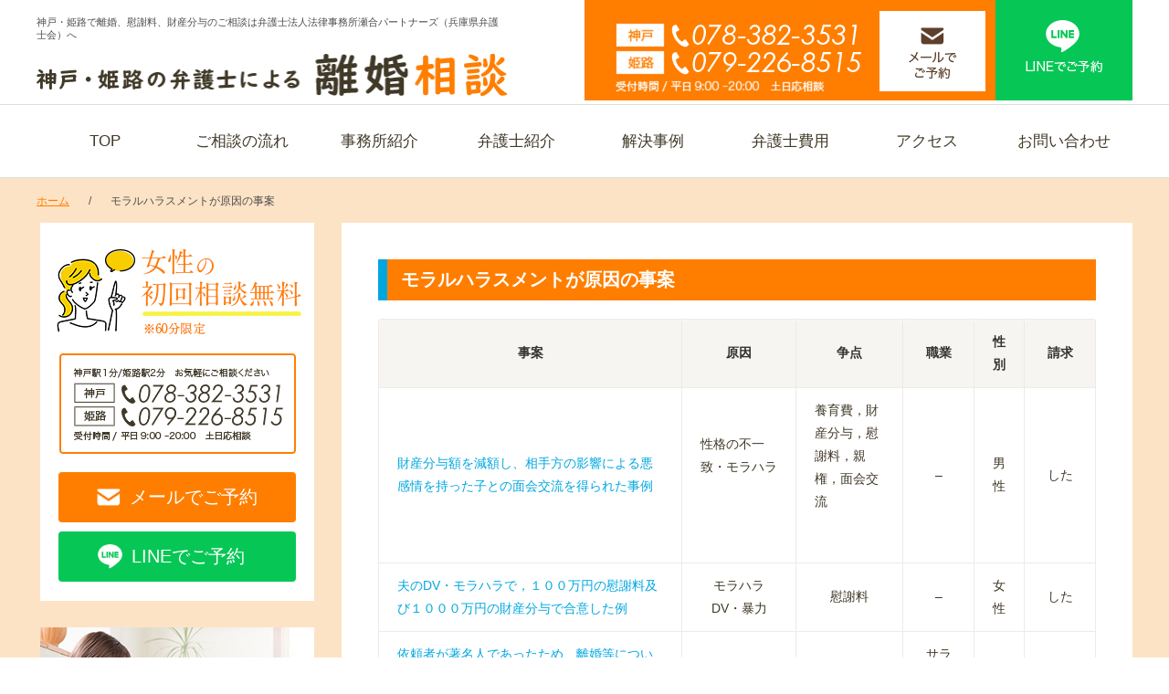

--- FILE ---
content_type: text/html; charset=UTF-8
request_url: https://segou-partners-rikon.com/9953/
body_size: 16427
content:
<!DOCTYPE html>
<html>

<head>
<script type="application/ld+json">
    {
      "@context" : "https://schema.org",
      "@type" : "WebSite",
      "name" : "弁護士法人法律事務所瀬合パートナーズ",
      "url" : "https://segou-partners-rikon.com/"
    }
  </script>
<!-- Google Tag Manager -->
<script>(function(w,d,s,l,i){w[l]=w[l]||[];w[l].push({'gtm.start':
new Date().getTime(),event:'gtm.js'});var f=d.getElementsByTagName(s)[0],
j=d.createElement(s),dl=l!='dataLayer'?'&l='+l:'';j.async=true;j.src=
'https://www.googletagmanager.com/gtm.js?id='+i+dl;f.parentNode.insertBefore(j,f);
})(window,document,'script','dataLayer','GTM-PF6FWX');</script>
<!-- End Google Tag Manager -->
	<meta charset="utf-8" />
	<meta name="viewport"
		content="width=device-width, user-scalable=no, initial-scale=1, minimum-scale=1, maximum-scale=1" />
	<meta name="format-detection" content="telephone=no" />

	<title>モラルハラスメントが原因の事案 - 神戸・姫路の弁護士による離婚相談神戸・姫路の弁護士による離婚相談</title>
	<meta http-equiv="Content-Style-Type" content="text/css" />
	<meta http-equiv="Content-Script-Type" content="text/javascript" />
	<meta http-equiv="imagetoolbar" content="no" />
	<meta name="robots" content="index, follow" />
	<meta name="robots" content="all" />

	<link href="https://segou-partners-rikon.com/wp-content/themes/rikon2/style.css" rel="stylesheet" type="text/css" media="all"  /><link href="https://segou-partners-rikon.com/wp-content/themes/rikon2/js/slick/slick.css" rel="stylesheet" type="text/css" media="all"  /><link href="https://segou-partners-rikon.com/wp-content/themes/rikon2/template.css" rel="stylesheet" type="text/css" media="all"  /><link href="https://fonts.googleapis.com/css2?family=Noto+Sans+JP:wght@400;500&display=swap" rel="stylesheet">	<script src="https://ajax.googleapis.com/ajax/libs/jquery/1.12.4/jquery.min.js"></script><script src="https://segou-partners-rikon.com/wp-content/themes/rikon2/js/slick/slick.js"></script><script src="https://segou-partners-rikon.com/wp-content/themes/rikon2/js/common.js"></script>	<!--
	<link rel="icon" href="https://segou-partners-rikon.com/wp-content/themes/rikon2/images/favicon.ico" />
-->
	
		<!-- All in One SEO 4.9.0 - aioseo.com -->
	<meta name="description" content="事案 原因 争点 職業 性別 請求 財産分与額を減額し、相手方の影響による悪感情を持った子との面会交流を得られ" />
	<meta name="robots" content="max-image-preview:large" />
	<link rel="canonical" href="https://segou-partners-rikon.com/9953/" />
	<meta name="generator" content="All in One SEO (AIOSEO) 4.9.0" />
		<meta property="og:locale" content="ja_JP" />
		<meta property="og:site_name" content="神戸・姫路の弁護士による離婚相談 -" />
		<meta property="og:type" content="article" />
		<meta property="og:title" content="モラルハラスメントが原因の事案 - 神戸・姫路の弁護士による離婚相談" />
		<meta property="og:description" content="事案 原因 争点 職業 性別 請求 財産分与額を減額し、相手方の影響による悪感情を持った子との面会交流を得られ" />
		<meta property="og:url" content="https://segou-partners-rikon.com/9953/" />
		<meta property="article:published_time" content="2010-12-18T03:29:56+09:00" />
		<meta property="article:modified_time" content="2010-12-18T03:29:56+09:00" />
		<meta name="twitter:card" content="summary" />
		<meta name="twitter:title" content="モラルハラスメントが原因の事案 - 神戸・姫路の弁護士による離婚相談" />
		<meta name="twitter:description" content="事案 原因 争点 職業 性別 請求 財産分与額を減額し、相手方の影響による悪感情を持った子との面会交流を得られ" />
		<script type="application/ld+json" class="aioseo-schema">
			{"@context":"https:\/\/schema.org","@graph":[{"@type":"BreadcrumbList","@id":"https:\/\/segou-partners-rikon.com\/9953\/#breadcrumblist","itemListElement":[{"@type":"ListItem","@id":"https:\/\/segou-partners-rikon.com#listItem","position":1,"name":"\u30db\u30fc\u30e0","item":"https:\/\/segou-partners-rikon.com","nextItem":{"@type":"ListItem","@id":"https:\/\/segou-partners-rikon.com\/case\/#listItem","name":"\u89e3\u6c7a\u4e8b\u4f8b"}},{"@type":"ListItem","@id":"https:\/\/segou-partners-rikon.com\/case\/#listItem","position":2,"name":"\u89e3\u6c7a\u4e8b\u4f8b","item":"https:\/\/segou-partners-rikon.com\/case\/","nextItem":{"@type":"ListItem","@id":"https:\/\/segou-partners-rikon.com\/case-tags\/%e5%8e%9f%e5%9b%a0\/#listItem","name":"\u539f\u56e0"},"previousItem":{"@type":"ListItem","@id":"https:\/\/segou-partners-rikon.com#listItem","name":"\u30db\u30fc\u30e0"}},{"@type":"ListItem","@id":"https:\/\/segou-partners-rikon.com\/case-tags\/%e5%8e%9f%e5%9b%a0\/#listItem","position":3,"name":"\u539f\u56e0","item":"https:\/\/segou-partners-rikon.com\/case-tags\/%e5%8e%9f%e5%9b%a0\/","nextItem":{"@type":"ListItem","@id":"https:\/\/segou-partners-rikon.com\/case-tags\/%e3%83%a2%e3%83%a9%e3%83%ab%e3%83%8f%e3%83%a9%e3%82%b9%e3%83%a1%e3%83%b3%e3%83%88\/#listItem","name":"\u30e2\u30e9\u30eb\u30cf\u30e9\u30b9\u30e1\u30f3\u30c8"},"previousItem":{"@type":"ListItem","@id":"https:\/\/segou-partners-rikon.com\/case\/#listItem","name":"\u89e3\u6c7a\u4e8b\u4f8b"}},{"@type":"ListItem","@id":"https:\/\/segou-partners-rikon.com\/case-tags\/%e3%83%a2%e3%83%a9%e3%83%ab%e3%83%8f%e3%83%a9%e3%82%b9%e3%83%a1%e3%83%b3%e3%83%88\/#listItem","position":4,"name":"\u30e2\u30e9\u30eb\u30cf\u30e9\u30b9\u30e1\u30f3\u30c8","item":"https:\/\/segou-partners-rikon.com\/case-tags\/%e3%83%a2%e3%83%a9%e3%83%ab%e3%83%8f%e3%83%a9%e3%82%b9%e3%83%a1%e3%83%b3%e3%83%88\/","nextItem":{"@type":"ListItem","@id":"https:\/\/segou-partners-rikon.com\/9953\/#listItem","name":"\u30e2\u30e9\u30eb\u30cf\u30e9\u30b9\u30e1\u30f3\u30c8\u304c\u539f\u56e0\u306e\u4e8b\u6848"},"previousItem":{"@type":"ListItem","@id":"https:\/\/segou-partners-rikon.com\/case-tags\/%e5%8e%9f%e5%9b%a0\/#listItem","name":"\u539f\u56e0"}},{"@type":"ListItem","@id":"https:\/\/segou-partners-rikon.com\/9953\/#listItem","position":5,"name":"\u30e2\u30e9\u30eb\u30cf\u30e9\u30b9\u30e1\u30f3\u30c8\u304c\u539f\u56e0\u306e\u4e8b\u6848","previousItem":{"@type":"ListItem","@id":"https:\/\/segou-partners-rikon.com\/case-tags\/%e3%83%a2%e3%83%a9%e3%83%ab%e3%83%8f%e3%83%a9%e3%82%b9%e3%83%a1%e3%83%b3%e3%83%88\/#listItem","name":"\u30e2\u30e9\u30eb\u30cf\u30e9\u30b9\u30e1\u30f3\u30c8"}}]},{"@type":"Organization","@id":"https:\/\/segou-partners-rikon.com\/#organization","name":"\u96e2\u5a5a\u306b\u5f37\u3044\u795e\u6238\u306e\u5f01\u8b77\u58eb\uff5c\u5f01\u8b77\u58eb\u6cd5\u4eba\u6cd5\u5f8b\u4e8b\u52d9\u6240\u702c\u5408\u30d1\u30fc\u30c8\u30ca\u30fc\u30ba","url":"https:\/\/segou-partners-rikon.com\/"},{"@type":"WebPage","@id":"https:\/\/segou-partners-rikon.com\/9953\/#webpage","url":"https:\/\/segou-partners-rikon.com\/9953\/","name":"\u30e2\u30e9\u30eb\u30cf\u30e9\u30b9\u30e1\u30f3\u30c8\u304c\u539f\u56e0\u306e\u4e8b\u6848 - \u795e\u6238\u30fb\u59eb\u8def\u306e\u5f01\u8b77\u58eb\u306b\u3088\u308b\u96e2\u5a5a\u76f8\u8ac7","description":"\u4e8b\u6848 \u539f\u56e0 \u4e89\u70b9 \u8077\u696d \u6027\u5225 \u8acb\u6c42 \u8ca1\u7523\u5206\u4e0e\u984d\u3092\u6e1b\u984d\u3057\u3001\u76f8\u624b\u65b9\u306e\u5f71\u97ff\u306b\u3088\u308b\u60aa\u611f\u60c5\u3092\u6301\u3063\u305f\u5b50\u3068\u306e\u9762\u4f1a\u4ea4\u6d41\u3092\u5f97\u3089\u308c","inLanguage":"ja","isPartOf":{"@id":"https:\/\/segou-partners-rikon.com\/#website"},"breadcrumb":{"@id":"https:\/\/segou-partners-rikon.com\/9953\/#breadcrumblist"},"datePublished":"2010-12-18T12:29:56+09:00","dateModified":"2010-12-18T12:29:56+09:00"},{"@type":"WebSite","@id":"https:\/\/segou-partners-rikon.com\/#website","url":"https:\/\/segou-partners-rikon.com\/","name":"\u795e\u6238\u30fb\u59eb\u8def\u306e\u5f01\u8b77\u58eb\u306b\u3088\u308b\u96e2\u5a5a\u76f8\u8ac7","inLanguage":"ja","publisher":{"@id":"https:\/\/segou-partners-rikon.com\/#organization"}}]}
		</script>
		<!-- All in One SEO -->

<link rel="alternate" title="oEmbed (JSON)" type="application/json+oembed" href="https://segou-partners-rikon.com/wp-json/oembed/1.0/embed?url=https%3A%2F%2Fsegou-partners-rikon.com%2F9953%2F" />
<link rel="alternate" title="oEmbed (XML)" type="text/xml+oembed" href="https://segou-partners-rikon.com/wp-json/oembed/1.0/embed?url=https%3A%2F%2Fsegou-partners-rikon.com%2F9953%2F&#038;format=xml" />
<style id='wp-img-auto-sizes-contain-inline-css' type='text/css'>
img:is([sizes=auto i],[sizes^="auto," i]){contain-intrinsic-size:3000px 1500px}
/*# sourceURL=wp-img-auto-sizes-contain-inline-css */
</style>
<style id='wp-emoji-styles-inline-css' type='text/css'>

	img.wp-smiley, img.emoji {
		display: inline !important;
		border: none !important;
		box-shadow: none !important;
		height: 1em !important;
		width: 1em !important;
		margin: 0 0.07em !important;
		vertical-align: -0.1em !important;
		background: none !important;
		padding: 0 !important;
	}
/*# sourceURL=wp-emoji-styles-inline-css */
</style>
<style id='wp-block-library-inline-css' type='text/css'>
:root{--wp-block-synced-color:#7a00df;--wp-block-synced-color--rgb:122,0,223;--wp-bound-block-color:var(--wp-block-synced-color);--wp-editor-canvas-background:#ddd;--wp-admin-theme-color:#007cba;--wp-admin-theme-color--rgb:0,124,186;--wp-admin-theme-color-darker-10:#006ba1;--wp-admin-theme-color-darker-10--rgb:0,107,160.5;--wp-admin-theme-color-darker-20:#005a87;--wp-admin-theme-color-darker-20--rgb:0,90,135;--wp-admin-border-width-focus:2px}@media (min-resolution:192dpi){:root{--wp-admin-border-width-focus:1.5px}}.wp-element-button{cursor:pointer}:root .has-very-light-gray-background-color{background-color:#eee}:root .has-very-dark-gray-background-color{background-color:#313131}:root .has-very-light-gray-color{color:#eee}:root .has-very-dark-gray-color{color:#313131}:root .has-vivid-green-cyan-to-vivid-cyan-blue-gradient-background{background:linear-gradient(135deg,#00d084,#0693e3)}:root .has-purple-crush-gradient-background{background:linear-gradient(135deg,#34e2e4,#4721fb 50%,#ab1dfe)}:root .has-hazy-dawn-gradient-background{background:linear-gradient(135deg,#faaca8,#dad0ec)}:root .has-subdued-olive-gradient-background{background:linear-gradient(135deg,#fafae1,#67a671)}:root .has-atomic-cream-gradient-background{background:linear-gradient(135deg,#fdd79a,#004a59)}:root .has-nightshade-gradient-background{background:linear-gradient(135deg,#330968,#31cdcf)}:root .has-midnight-gradient-background{background:linear-gradient(135deg,#020381,#2874fc)}:root{--wp--preset--font-size--normal:16px;--wp--preset--font-size--huge:42px}.has-regular-font-size{font-size:1em}.has-larger-font-size{font-size:2.625em}.has-normal-font-size{font-size:var(--wp--preset--font-size--normal)}.has-huge-font-size{font-size:var(--wp--preset--font-size--huge)}.has-text-align-center{text-align:center}.has-text-align-left{text-align:left}.has-text-align-right{text-align:right}.has-fit-text{white-space:nowrap!important}#end-resizable-editor-section{display:none}.aligncenter{clear:both}.items-justified-left{justify-content:flex-start}.items-justified-center{justify-content:center}.items-justified-right{justify-content:flex-end}.items-justified-space-between{justify-content:space-between}.screen-reader-text{border:0;clip-path:inset(50%);height:1px;margin:-1px;overflow:hidden;padding:0;position:absolute;width:1px;word-wrap:normal!important}.screen-reader-text:focus{background-color:#ddd;clip-path:none;color:#444;display:block;font-size:1em;height:auto;left:5px;line-height:normal;padding:15px 23px 14px;text-decoration:none;top:5px;width:auto;z-index:100000}html :where(.has-border-color){border-style:solid}html :where([style*=border-top-color]){border-top-style:solid}html :where([style*=border-right-color]){border-right-style:solid}html :where([style*=border-bottom-color]){border-bottom-style:solid}html :where([style*=border-left-color]){border-left-style:solid}html :where([style*=border-width]){border-style:solid}html :where([style*=border-top-width]){border-top-style:solid}html :where([style*=border-right-width]){border-right-style:solid}html :where([style*=border-bottom-width]){border-bottom-style:solid}html :where([style*=border-left-width]){border-left-style:solid}html :where(img[class*=wp-image-]){height:auto;max-width:100%}:where(figure){margin:0 0 1em}html :where(.is-position-sticky){--wp-admin--admin-bar--position-offset:var(--wp-admin--admin-bar--height,0px)}@media screen and (max-width:600px){html :where(.is-position-sticky){--wp-admin--admin-bar--position-offset:0px}}

/*# sourceURL=wp-block-library-inline-css */
</style><style id='global-styles-inline-css' type='text/css'>
:root{--wp--preset--aspect-ratio--square: 1;--wp--preset--aspect-ratio--4-3: 4/3;--wp--preset--aspect-ratio--3-4: 3/4;--wp--preset--aspect-ratio--3-2: 3/2;--wp--preset--aspect-ratio--2-3: 2/3;--wp--preset--aspect-ratio--16-9: 16/9;--wp--preset--aspect-ratio--9-16: 9/16;--wp--preset--color--black: #000000;--wp--preset--color--cyan-bluish-gray: #abb8c3;--wp--preset--color--white: #ffffff;--wp--preset--color--pale-pink: #f78da7;--wp--preset--color--vivid-red: #cf2e2e;--wp--preset--color--luminous-vivid-orange: #ff6900;--wp--preset--color--luminous-vivid-amber: #fcb900;--wp--preset--color--light-green-cyan: #7bdcb5;--wp--preset--color--vivid-green-cyan: #00d084;--wp--preset--color--pale-cyan-blue: #8ed1fc;--wp--preset--color--vivid-cyan-blue: #0693e3;--wp--preset--color--vivid-purple: #9b51e0;--wp--preset--gradient--vivid-cyan-blue-to-vivid-purple: linear-gradient(135deg,rgb(6,147,227) 0%,rgb(155,81,224) 100%);--wp--preset--gradient--light-green-cyan-to-vivid-green-cyan: linear-gradient(135deg,rgb(122,220,180) 0%,rgb(0,208,130) 100%);--wp--preset--gradient--luminous-vivid-amber-to-luminous-vivid-orange: linear-gradient(135deg,rgb(252,185,0) 0%,rgb(255,105,0) 100%);--wp--preset--gradient--luminous-vivid-orange-to-vivid-red: linear-gradient(135deg,rgb(255,105,0) 0%,rgb(207,46,46) 100%);--wp--preset--gradient--very-light-gray-to-cyan-bluish-gray: linear-gradient(135deg,rgb(238,238,238) 0%,rgb(169,184,195) 100%);--wp--preset--gradient--cool-to-warm-spectrum: linear-gradient(135deg,rgb(74,234,220) 0%,rgb(151,120,209) 20%,rgb(207,42,186) 40%,rgb(238,44,130) 60%,rgb(251,105,98) 80%,rgb(254,248,76) 100%);--wp--preset--gradient--blush-light-purple: linear-gradient(135deg,rgb(255,206,236) 0%,rgb(152,150,240) 100%);--wp--preset--gradient--blush-bordeaux: linear-gradient(135deg,rgb(254,205,165) 0%,rgb(254,45,45) 50%,rgb(107,0,62) 100%);--wp--preset--gradient--luminous-dusk: linear-gradient(135deg,rgb(255,203,112) 0%,rgb(199,81,192) 50%,rgb(65,88,208) 100%);--wp--preset--gradient--pale-ocean: linear-gradient(135deg,rgb(255,245,203) 0%,rgb(182,227,212) 50%,rgb(51,167,181) 100%);--wp--preset--gradient--electric-grass: linear-gradient(135deg,rgb(202,248,128) 0%,rgb(113,206,126) 100%);--wp--preset--gradient--midnight: linear-gradient(135deg,rgb(2,3,129) 0%,rgb(40,116,252) 100%);--wp--preset--font-size--small: 13px;--wp--preset--font-size--medium: 20px;--wp--preset--font-size--large: 36px;--wp--preset--font-size--x-large: 42px;--wp--preset--spacing--20: 0.44rem;--wp--preset--spacing--30: 0.67rem;--wp--preset--spacing--40: 1rem;--wp--preset--spacing--50: 1.5rem;--wp--preset--spacing--60: 2.25rem;--wp--preset--spacing--70: 3.38rem;--wp--preset--spacing--80: 5.06rem;--wp--preset--shadow--natural: 6px 6px 9px rgba(0, 0, 0, 0.2);--wp--preset--shadow--deep: 12px 12px 50px rgba(0, 0, 0, 0.4);--wp--preset--shadow--sharp: 6px 6px 0px rgba(0, 0, 0, 0.2);--wp--preset--shadow--outlined: 6px 6px 0px -3px rgb(255, 255, 255), 6px 6px rgb(0, 0, 0);--wp--preset--shadow--crisp: 6px 6px 0px rgb(0, 0, 0);}:where(.is-layout-flex){gap: 0.5em;}:where(.is-layout-grid){gap: 0.5em;}body .is-layout-flex{display: flex;}.is-layout-flex{flex-wrap: wrap;align-items: center;}.is-layout-flex > :is(*, div){margin: 0;}body .is-layout-grid{display: grid;}.is-layout-grid > :is(*, div){margin: 0;}:where(.wp-block-columns.is-layout-flex){gap: 2em;}:where(.wp-block-columns.is-layout-grid){gap: 2em;}:where(.wp-block-post-template.is-layout-flex){gap: 1.25em;}:where(.wp-block-post-template.is-layout-grid){gap: 1.25em;}.has-black-color{color: var(--wp--preset--color--black) !important;}.has-cyan-bluish-gray-color{color: var(--wp--preset--color--cyan-bluish-gray) !important;}.has-white-color{color: var(--wp--preset--color--white) !important;}.has-pale-pink-color{color: var(--wp--preset--color--pale-pink) !important;}.has-vivid-red-color{color: var(--wp--preset--color--vivid-red) !important;}.has-luminous-vivid-orange-color{color: var(--wp--preset--color--luminous-vivid-orange) !important;}.has-luminous-vivid-amber-color{color: var(--wp--preset--color--luminous-vivid-amber) !important;}.has-light-green-cyan-color{color: var(--wp--preset--color--light-green-cyan) !important;}.has-vivid-green-cyan-color{color: var(--wp--preset--color--vivid-green-cyan) !important;}.has-pale-cyan-blue-color{color: var(--wp--preset--color--pale-cyan-blue) !important;}.has-vivid-cyan-blue-color{color: var(--wp--preset--color--vivid-cyan-blue) !important;}.has-vivid-purple-color{color: var(--wp--preset--color--vivid-purple) !important;}.has-black-background-color{background-color: var(--wp--preset--color--black) !important;}.has-cyan-bluish-gray-background-color{background-color: var(--wp--preset--color--cyan-bluish-gray) !important;}.has-white-background-color{background-color: var(--wp--preset--color--white) !important;}.has-pale-pink-background-color{background-color: var(--wp--preset--color--pale-pink) !important;}.has-vivid-red-background-color{background-color: var(--wp--preset--color--vivid-red) !important;}.has-luminous-vivid-orange-background-color{background-color: var(--wp--preset--color--luminous-vivid-orange) !important;}.has-luminous-vivid-amber-background-color{background-color: var(--wp--preset--color--luminous-vivid-amber) !important;}.has-light-green-cyan-background-color{background-color: var(--wp--preset--color--light-green-cyan) !important;}.has-vivid-green-cyan-background-color{background-color: var(--wp--preset--color--vivid-green-cyan) !important;}.has-pale-cyan-blue-background-color{background-color: var(--wp--preset--color--pale-cyan-blue) !important;}.has-vivid-cyan-blue-background-color{background-color: var(--wp--preset--color--vivid-cyan-blue) !important;}.has-vivid-purple-background-color{background-color: var(--wp--preset--color--vivid-purple) !important;}.has-black-border-color{border-color: var(--wp--preset--color--black) !important;}.has-cyan-bluish-gray-border-color{border-color: var(--wp--preset--color--cyan-bluish-gray) !important;}.has-white-border-color{border-color: var(--wp--preset--color--white) !important;}.has-pale-pink-border-color{border-color: var(--wp--preset--color--pale-pink) !important;}.has-vivid-red-border-color{border-color: var(--wp--preset--color--vivid-red) !important;}.has-luminous-vivid-orange-border-color{border-color: var(--wp--preset--color--luminous-vivid-orange) !important;}.has-luminous-vivid-amber-border-color{border-color: var(--wp--preset--color--luminous-vivid-amber) !important;}.has-light-green-cyan-border-color{border-color: var(--wp--preset--color--light-green-cyan) !important;}.has-vivid-green-cyan-border-color{border-color: var(--wp--preset--color--vivid-green-cyan) !important;}.has-pale-cyan-blue-border-color{border-color: var(--wp--preset--color--pale-cyan-blue) !important;}.has-vivid-cyan-blue-border-color{border-color: var(--wp--preset--color--vivid-cyan-blue) !important;}.has-vivid-purple-border-color{border-color: var(--wp--preset--color--vivid-purple) !important;}.has-vivid-cyan-blue-to-vivid-purple-gradient-background{background: var(--wp--preset--gradient--vivid-cyan-blue-to-vivid-purple) !important;}.has-light-green-cyan-to-vivid-green-cyan-gradient-background{background: var(--wp--preset--gradient--light-green-cyan-to-vivid-green-cyan) !important;}.has-luminous-vivid-amber-to-luminous-vivid-orange-gradient-background{background: var(--wp--preset--gradient--luminous-vivid-amber-to-luminous-vivid-orange) !important;}.has-luminous-vivid-orange-to-vivid-red-gradient-background{background: var(--wp--preset--gradient--luminous-vivid-orange-to-vivid-red) !important;}.has-very-light-gray-to-cyan-bluish-gray-gradient-background{background: var(--wp--preset--gradient--very-light-gray-to-cyan-bluish-gray) !important;}.has-cool-to-warm-spectrum-gradient-background{background: var(--wp--preset--gradient--cool-to-warm-spectrum) !important;}.has-blush-light-purple-gradient-background{background: var(--wp--preset--gradient--blush-light-purple) !important;}.has-blush-bordeaux-gradient-background{background: var(--wp--preset--gradient--blush-bordeaux) !important;}.has-luminous-dusk-gradient-background{background: var(--wp--preset--gradient--luminous-dusk) !important;}.has-pale-ocean-gradient-background{background: var(--wp--preset--gradient--pale-ocean) !important;}.has-electric-grass-gradient-background{background: var(--wp--preset--gradient--electric-grass) !important;}.has-midnight-gradient-background{background: var(--wp--preset--gradient--midnight) !important;}.has-small-font-size{font-size: var(--wp--preset--font-size--small) !important;}.has-medium-font-size{font-size: var(--wp--preset--font-size--medium) !important;}.has-large-font-size{font-size: var(--wp--preset--font-size--large) !important;}.has-x-large-font-size{font-size: var(--wp--preset--font-size--x-large) !important;}
/*# sourceURL=global-styles-inline-css */
</style>

<style id='classic-theme-styles-inline-css' type='text/css'>
/*! This file is auto-generated */
.wp-block-button__link{color:#fff;background-color:#32373c;border-radius:9999px;box-shadow:none;text-decoration:none;padding:calc(.667em + 2px) calc(1.333em + 2px);font-size:1.125em}.wp-block-file__button{background:#32373c;color:#fff;text-decoration:none}
/*# sourceURL=/wp-includes/css/classic-themes.min.css */
</style>
<link rel='stylesheet' id='toc-screen-css' href='https://segou-partners-rikon.com/wp-content/plugins/table-of-contents-plus/screen.min.css?ver=2106' type='text/css' media='all' />
<script type="text/javascript" src="https://segou-partners-rikon.com/wp-includes/js/jquery/jquery.min.js?ver=3.7.1" id="jquery-core-js"></script>
<script type="text/javascript" src="https://segou-partners-rikon.com/wp-includes/js/jquery/jquery-migrate.min.js?ver=3.4.1" id="jquery-migrate-js"></script>
<link rel="EditURI" type="application/rsd+xml" title="RSD" href="https://segou-partners-rikon.com/xmlrpc.php?rsd" />
<link rel='shortlink' href='https://segou-partners-rikon.com/?p=752' />
<!-- Favicon Rotator -->
<link rel="shortcut icon" href="https://segou-partners-rikon.com/wp-content/uploads/2024/08/a86de9561b18cddeab6a9933b3937df4.png" />
<!-- End Favicon Rotator -->
</head>
<!--<body class="no-page-header">
-->

<body class="wp-singular case-template-default single single-case postid-752 wp-theme-rikon2">
<!-- Google Tag Manager (noscript) -->
<noscript><iframe src="https://www.googletagmanager.com/ns.html?id=GTM-PF6FWX"
height="0" width="0" style="display:none;visibility:hidden"></iframe></noscript>
<!-- End Google Tag Manager (noscript) -->
	<header id="header" class="header">
	<div class="inner">
		<div class="logo">
			<div class="text sp-hidden">神戸・姫路で離婚、慰謝料、財産分与のご相談は弁護士法人法律事務所瀬合パートナーズ（兵庫県弁護士会）へ</div>
			<h1><a href="https://segou-partners-rikon.com/" class="op">
					<img src="https://segou-partners-rikon.com/wp-content/themes/rikon2/images/logo01.png" alt="神戸・姫路の弁護士による 離婚相談室">
				</a></h1>
		</div>
		<ul class="com-contactus-list sp-hidden">
			<li class="tel"><img src="https://segou-partners-rikon.com/wp-content/uploads/2022/08/rikon_footer.png"
					alt="神戸駅１分/姫路駅2分　お気軽にご相談ください 受付時間/ 平日9:00 –20:00　土日応相談"><a href="tel:0783823531"
					class="op tel01"><img src="https://segou-partners-rikon.com/wp-content/themes/rikon2/images/tel01.png"
						alt="078-382-3531"></a><a href="tel:0792268515" class="op tel02"><img
						src="https://segou-partners-rikon.com/wp-content/themes/rikon2/images/tel02.png" alt="079-226-8515"></a>
				<div class="email"><a href="https://segou-partners-rikon.com/contact/" class="op"><img
							src="https://segou-partners-rikon.com/wp-content/themes/rikon2/images/com_btn01.png" alt="メールでご予約"></a></div>
			</li>
			<li class="line">
				<a href="https://line.me/R/ti/p/%40865ykjym" target="_blank" class="op">
					<img src="https://segou-partners-rikon.com/wp-content/themes/rikon2/images/com_btn02.png" alt="LINEでご予約"></a>
			</li>
		</ul>
		<div class="sp-menu sp-visible">
			<a href="javascript: void(0);">
				<span class="icon"></span>
				<span class="text">MENU</span>
				<span class="text style01">CLOSE</span>
			</a>
		</div>
	</div>

	<nav class="header-nav reset-list sp-hidden">
		<ul id="menu-main-menu" class="menu"><li id="menu-item-34" class="menu-item menu-item-type-post_type menu-item-object-page menu-item-home menu-item-34"><a href="https://segou-partners-rikon.com/">TOP</a></li>
<li id="menu-item-2353" class="menu-item menu-item-type-post_type menu-item-object-page menu-item-2353"><a href="https://segou-partners-rikon.com/flow/">ご相談の流れ</a></li>
<li id="menu-item-2355" class="menu-item menu-item-type-post_type menu-item-object-page menu-item-2355"><a href="https://segou-partners-rikon.com/office/">事務所紹介</a></li>
<li id="menu-item-2354" class="menu-item menu-item-type-post_type menu-item-object-page menu-item-2354"><a href="https://segou-partners-rikon.com/attorney/">弁護士紹介</a></li>
<li id="menu-item-41" class="menu-item menu-item-type-post_type menu-item-object-page menu-item-41"><a href="https://segou-partners-rikon.com/cases/">解決事例</a></li>
<li id="menu-item-2356" class="menu-item menu-item-type-post_type menu-item-object-page menu-item-2356"><a href="https://segou-partners-rikon.com/fee/">弁護士費用</a></li>
<li id="menu-item-2512" class="menu-item menu-item-type-post_type menu-item-object-page menu-item-2512"><a href="https://segou-partners-rikon.com/access/">アクセス</a></li>
<li id="menu-item-2636" class="menu-item menu-item-type-post_type menu-item-object-page menu-item-2636"><a href="https://segou-partners-rikon.com/contact/">お問い合わせ</a></li>
</ul>	</nav>

	<div class="sp-header-menu sp-visible">
		<div class="logo">
			<div class="h1-style"><a href="https://segou-partners-rikon.com/" class="op">
					<img src="https://segou-partners-rikon.com/wp-content/themes/rikon2/images/logo02.png" alt="神戸・姫路の弁護士による 離婚相談室">
				</a></div>
		</div>
	</div>

	<div class="nav-box">
		<nav class="reset-list sp-visible">
			<div class="sp-header-menu01 list">
				<ul id="menu-main-menu-1" class="menu"><li class="menu-item menu-item-type-post_type menu-item-object-page menu-item-home menu-item-34"><a href="https://segou-partners-rikon.com/">TOP</a></li>
<li class="menu-item menu-item-type-post_type menu-item-object-page menu-item-2353"><a href="https://segou-partners-rikon.com/flow/">ご相談の流れ</a></li>
<li class="menu-item menu-item-type-post_type menu-item-object-page menu-item-2355"><a href="https://segou-partners-rikon.com/office/">事務所紹介</a></li>
<li class="menu-item menu-item-type-post_type menu-item-object-page menu-item-2354"><a href="https://segou-partners-rikon.com/attorney/">弁護士紹介</a></li>
<li class="menu-item menu-item-type-post_type menu-item-object-page menu-item-41"><a href="https://segou-partners-rikon.com/cases/">解決事例</a></li>
<li class="menu-item menu-item-type-post_type menu-item-object-page menu-item-2356"><a href="https://segou-partners-rikon.com/fee/">弁護士費用</a></li>
<li class="menu-item menu-item-type-post_type menu-item-object-page menu-item-2512"><a href="https://segou-partners-rikon.com/access/">アクセス</a></li>
<li class="menu-item menu-item-type-post_type menu-item-object-page menu-item-2636"><a href="https://segou-partners-rikon.com/contact/">お問い合わせ</a></li>
</ul>			</div>
			<p class="ttl">コンテンツメニュー</p>
			<div class="sp-header-menu02 list">
				<ul id="menu-main-menu-2" class="menu"><li class="menu-item menu-item-type-post_type menu-item-object-page menu-item-home menu-item-34"><a href="https://segou-partners-rikon.com/">TOP</a></li>
<li class="menu-item menu-item-type-post_type menu-item-object-page menu-item-2353"><a href="https://segou-partners-rikon.com/flow/">ご相談の流れ</a></li>
<li class="menu-item menu-item-type-post_type menu-item-object-page menu-item-2355"><a href="https://segou-partners-rikon.com/office/">事務所紹介</a></li>
<li class="menu-item menu-item-type-post_type menu-item-object-page menu-item-2354"><a href="https://segou-partners-rikon.com/attorney/">弁護士紹介</a></li>
<li class="menu-item menu-item-type-post_type menu-item-object-page menu-item-41"><a href="https://segou-partners-rikon.com/cases/">解決事例</a></li>
<li class="menu-item menu-item-type-post_type menu-item-object-page menu-item-2356"><a href="https://segou-partners-rikon.com/fee/">弁護士費用</a></li>
<li class="menu-item menu-item-type-post_type menu-item-object-page menu-item-2512"><a href="https://segou-partners-rikon.com/access/">アクセス</a></li>
<li class="menu-item menu-item-type-post_type menu-item-object-page menu-item-2636"><a href="https://segou-partners-rikon.com/contact/">お問い合わせ</a></li>
</ul>			</div>
		</nav>
	</div>
	<div class="sp-menuout"></div>
</header>

	
	<div class="viewport">



<div class="breadcrumb reset-list">
	<ul><li typeof="v:Breadcrumb"><a href="https://segou-partners-rikon.com/" property="v:title">ホーム</a></li><li typeof="v:Breadcrumb"><a href="https://segou-partners-rikon.com/9953/" property="v:title">モラルハラスメントが原因の事案</a></li></ul>
</div>

<div class="wrap">
	<div class="contents cl">
		<div class="main">

			<div class="entry cl">
				<h2>モラルハラスメントが原因の事案</h2>
				<table class="mainstyle ptable ml0" width="100%">
<tbody>
<tr>
<th style="text-align: center;"><b>事案</b></th>
<th style="text-align: center;" width="16%"><b>原因</b></th>
<th style="text-align: center;" width="15%"><b>争点</b></th>
<th style="text-align: center;" width="10%"><b>職業</b></th>
<th style="text-align: center;" width="7%"><b>性別</b></th>
<th style="text-align: center;" width="10%"><b>請求</b></th>
</tr>
<tr>
<td><a href="https://segou-partners-rikon.com/case/56/">財産分与額を減額し、相手方の影響による悪感情を持った子との面会交流を得られた事例</a></td>
<td>
<p>性格の不一致・モラハラ</p>
</td>
<td>
<p>養育費，財産分与，慰謝料，親権，面会交流</p>
</td>
<td style="text-align: center;">&#8211;</td>
<td style="text-align: center;">男性</td>
<td style="text-align: center;">した</td>
</tr>
<tr>
<td><a href="https://segou-partners-rikon.com/case/44dv/">夫のDV・モラハラで，１００万円の慰謝料及び１０００万円の財産分与で合意した例</a></td>
<td style="text-align: center;">モラハラ<br />
 DV・暴力</td>
<td style="text-align: center;">慰謝料</td>
<td style="text-align: center;">&#8211;</td>
<td style="text-align: center;">女性</td>
<td style="text-align: center;">した</td>
</tr>
<tr>
<td><a href="https://segou-partners-rikon.com/case/53/">依頼者が著名人であったため、離婚等について秘匿条項と違約金条項を定めて離婚調停が成立した事例</a></td>
<td style="text-align: center;">モラハラ<br />
 不倫・浮気</td>
<td style="text-align: center;">慰謝料</td>
<td style="text-align: center;">サラリーマン</td>
<td style="text-align: center;">女性</td>
<td style="text-align: center;">&#8211;</td>
</tr>
<tr>
<td><a href="https://segou-partners-rikon.com/case/25dv/">DV・モラハラ夫との条件交渉を弁護士が代理して成立させた事例</a></td>
<td style="text-align: center;">モラハラ<br />
 DV・暴力</td>
<td style="text-align: center;">親権<br />
 養育費<br />
 婚姻費用</td>
<td style="text-align: center;">主婦・パート<br />
 サラリーマン</td>
<td style="text-align: center;">女性</td>
<td style="text-align: center;">した</td>
</tr>
</tbody>
</table>

				
			</div>

			
<h2>関連記事</h2>


<h3>「モラルハラスメント」の関連記事</h3>
<div class="entry-related-posts reset-list text-list">
	<ul>
				<li>
			<a href="">

				<p class="ttl">
					<span class="tag">モラルハラスメント</span>
					モラハラ夫から高額の財産分与と慰謝料をもらって離婚が成立した事例				</p>
				<p>依頼者　　妻 婚姻期間　30年以上 別居期間　3年 子ども　　成人 財産分与　2,500万円以上（受…</p>

			</a>
		</li>
				<li>
			<a href="">

				<p class="ttl">
					<span class="tag">モラルハラスメント</span>
					モラハラ夫との協議離婚が約１か月で解決した事例				</p>
				<p>依頼者　妻 婚姻期間　数年（1～3年） 別居期間　1年未満 解決金　350万円（受領） 離婚原因　夫…</p>

			</a>
		</li>
				<li>
			<a href="">

				<p class="ttl">
					<span class="tag">モラルハラスメント</span>
					先方から財産の開示を受けた上で当方提案どおりの財産分与を受けた事例				</p>
				<p>依頼者　　　男性、（離婚を）求められた、会社員 相手方　　　会社員 子ども　　　 有 離婚原因　　不…</p>

			</a>
		</li>
				<li>
			<a href="">

				<p class="ttl">
					<span class="tag">モラルハラスメント</span>
					財産隠しが疑われたため調査嘱託の申立てを行い財産調査を行った事案				</p>
				<p>依頼者　　　女性、（離婚を）求めた、主婦・主夫 相手方　　　主婦・主夫 子ども　　　 無 離婚原因　…</p>

			</a>
		</li>
			</ul>
	<div class="com-link"><a href="https://segou-partners-rikon.com/case-tags/%e3%83%a2%e3%83%a9%e3%83%ab%e3%83%8f%e3%83%a9%e3%82%b9%e3%83%a1%e3%83%b3%e3%83%88/" class="op">その他の記事はこちら</a></div>
</div>


		</div>
		<div class="sidebar" id="sidebar">
	<div class="sp-hidden">
		<div id="custom_html-3" class="widget_text widget widget_custom_html"><div class="textwidget custom-html-widget"><div class="textwidget s-contact">
<div class="img"><img src="https://segou-partners-rikon.com/wp-content/themes/rikon2/images/side-banner01.png" alt="無料相談受付中"/>
<a href="tel:0783823531" class="op"><img src="https://segou-partners-rikon.com/wp-content/themes/rikon2/images/tel03.png" alt="078-382-3531"/></a>
<a href="tel:0792268515" class="op"><img src="https://segou-partners-rikon.com/wp-content/themes/rikon2/images/tel04.png" alt="079-226-8515"/></a>
</div>
<ul class="contact-list">
<li><a href="https://segou-partners-rikon.com/contact/" class="contact-mail op"><img src="https://segou-partners-rikon.com/wp-content/themes/rikon2/images/icon01.png" alt="メールでご予約"/>メールでご予約</a></li>
<li><a href="https://line.me/R/ti/p/%40865ykjym" target="_blank" class="contact-line op"><img src="https://segou-partners-rikon.com/wp-content/themes/rikon2/./images/icon02.png" alt="LINEでご予約"/>LINEでご予約</a></li>
</ul>
</div></div></div><div id="custom_html-4" class="widget_text widget widget_custom_html"><div class="textwidget custom-html-widget"><div class="s-banner"><a href="https://segou-partners-rikon.com/women/" class="op"><img src="https://segou-partners-rikon.com/wp-content/themes/rikon2/images/banner01.png"/></a></div>
</div></div><div id="custom_html-2" class="widget_text widget widget_custom_html"><div class="textwidget custom-html-widget"><h3>コンテンツ</h3>
<div class="sidebar-menu reset-list">
<ul id="menu-content-menu" class="menu"><li id="menu-item-2360" class="menu-item menu-item-type-post_type menu-item-object-page menu-item-home menu-item-2360"><a href="https://segou-partners-rikon.com/">トップページ</a></li>
<li id="menu-item-3711" class="menu-item menu-item-type-post_type menu-item-object-page menu-item-3711"><a href="https://segou-partners-rikon.com/page-3708/">よくあるご相談（目次）</a></li>
<li id="menu-item-2363" class="menu-item menu-item-type-post_type menu-item-object-page menu-item-has-children menu-item-2363"><a href="https://segou-partners-rikon.com/phase/">初めての離婚でお悩みの方へ</a>
<ul class="sub-menu">
	<li id="menu-item-2459" class="menu-item menu-item-type-post_type menu-item-object-page menu-item-2459"><a href="https://segou-partners-rikon.com/featurea/">法律事務所瀬合パートナーズの特徴・強み</a></li>
	<li id="menu-item-3716" class="menu-item menu-item-type-post_type menu-item-object-page menu-item-3716"><a href="https://segou-partners-rikon.com/point">離婚問題を弁護士に相談すべき理由 ‐良い弁護士を選ぶためのポイント‐</a></li>
	<li id="menu-item-2365" class="menu-item menu-item-type-post_type menu-item-object-page menu-item-2365"><a href="https://segou-partners-rikon.com/decide/">離婚を決めた女性の方へ</a></li>
	<li id="menu-item-2364" class="menu-item menu-item-type-post_type menu-item-object-page menu-item-2364"><a href="https://segou-partners-rikon.com/consider/">離婚に向けて何を準備するのか</a></li>
	<li id="menu-item-2419" class="menu-item menu-item-type-post_type menu-item-object-page menu-item-2419"><a href="https://segou-partners-rikon.com/page-1894/">相手方が離婚に応じてくれない方へ</a></li>
	<li id="menu-item-2420" class="menu-item menu-item-type-post_type menu-item-object-page menu-item-2420"><a href="https://segou-partners-rikon.com/page-1887/">相手に弁護士がついた方へ</a></li>
	<li id="menu-item-2433" class="menu-item menu-item-type-post_type menu-item-object-page menu-item-2433"><a href="https://segou-partners-rikon.com/sigyo/">弁護士と他士業との違い</a></li>
</ul>
</li>
<li id="menu-item-2368" class="menu-item menu-item-type-post_type menu-item-object-page menu-item-has-children menu-item-2368"><a href="https://segou-partners-rikon.com/type/">離婚協議・調停・裁判について</a>
<ul class="sub-menu">
	<li id="menu-item-2369" class="menu-item menu-item-type-post_type menu-item-object-page menu-item-2369"><a href="https://segou-partners-rikon.com/type/01/">協議離婚について</a></li>
	<li id="menu-item-2371" class="menu-item menu-item-type-post_type menu-item-object-page menu-item-2371"><a href="https://segou-partners-rikon.com/type/02/">調停離婚について</a></li>
	<li id="menu-item-2372" class="menu-item menu-item-type-post_type menu-item-object-page menu-item-2372"><a href="https://segou-partners-rikon.com/type/03/">審判離婚</a></li>
	<li id="menu-item-2370" class="menu-item menu-item-type-post_type menu-item-object-page menu-item-2370"><a href="https://segou-partners-rikon.com/type/04/">裁判離婚</a></li>
	<li id="menu-item-2421" class="menu-item menu-item-type-post_type menu-item-object-page menu-item-2421"><a href="https://segou-partners-rikon.com/page-1889/">離婚調停に臨まれる方へ</a></li>
</ul>
</li>
<li id="menu-item-2367" class="menu-item menu-item-type-post_type menu-item-object-page menu-item-has-children menu-item-2367"><a href="https://segou-partners-rikon.com/necessary/">離婚原因について</a>
<ul class="sub-menu">
	<li id="menu-item-3717" class="menu-item menu-item-type-post_type menu-item-object-page menu-item-3717"><a href="https://segou-partners-rikon.com/necessary/">裁判で離婚が認められる理由とは</a></li>
	<li id="menu-item-2430" class="menu-item menu-item-type-post_type menu-item-object-page menu-item-2430"><a href="https://segou-partners-rikon.com/utsu/">うつ病の配偶者と離婚できるか</a></li>
	<li id="menu-item-2426" class="menu-item menu-item-type-post_type menu-item-object-page menu-item-2426"><a href="https://segou-partners-rikon.com/625/">婚姻の本旨に反する別居と単身赴任</a></li>
</ul>
</li>
<li id="menu-item-4811" class="menu-item menu-item-type-post_type menu-item-object-page menu-item-has-children menu-item-4811"><a href="https://segou-partners-rikon.com/otto/">不貞行為をされた</a>
<ul class="sub-menu">
	<li id="menu-item-4812" class="menu-item menu-item-type-post_type menu-item-object-page menu-item-4812"><a href="https://segou-partners-rikon.com/otto/">夫が浮気しているかもしれない！</a></li>
	<li id="menu-item-2423" class="menu-item menu-item-type-post_type menu-item-object-page menu-item-2423"><a href="https://segou-partners-rikon.com/tsuma/">妻が浮気しているかもしれない！</a></li>
	<li id="menu-item-4801" class="menu-item menu-item-type-post_type menu-item-object-page menu-item-4801"><a href="https://segou-partners-rikon.com/270snslinefacebook/">SNSと不貞行為の証拠</a></li>
</ul>
</li>
<li id="menu-item-2397" class="menu-item menu-item-type-post_type menu-item-object-page menu-item-has-children menu-item-2397"><a href="https://segou-partners-rikon.com/moral/">モラハラに耐えられない</a>
<ul class="sub-menu">
	<li id="menu-item-2402" class="menu-item menu-item-type-post_type menu-item-object-page menu-item-2402"><a href="https://segou-partners-rikon.com/moral/">モラハラに耐えられない</a></li>
	<li id="menu-item-2398" class="menu-item menu-item-type-post_type menu-item-object-page menu-item-2398"><a href="https://segou-partners-rikon.com/moral/05/">モラハラチェックリスト</a></li>
	<li id="menu-item-2399" class="menu-item menu-item-type-post_type menu-item-object-page menu-item-2399"><a href="https://segou-partners-rikon.com/moral/10/">モラハラをやめさせるためには</a></li>
	<li id="menu-item-5112" class="menu-item menu-item-type-post_type menu-item-object-page menu-item-5112"><a href="https://segou-partners-rikon.com/page-5092/">モラハラ離婚の特徴</a></li>
	<li id="menu-item-2400" class="menu-item menu-item-type-post_type menu-item-object-page menu-item-2400"><a href="https://segou-partners-rikon.com/moral/15/">モラハラ夫と離婚するには</a></li>
	<li id="menu-item-2401" class="menu-item menu-item-type-post_type menu-item-object-page menu-item-2401"><a href="https://segou-partners-rikon.com/dvmora/">男性のためのDV・モラハラ相談</a></li>
	<li id="menu-item-2403" class="menu-item menu-item-type-post_type menu-item-object-page menu-item-2403"><a href="https://segou-partners-rikon.com/page-107/page-1922/">モラハラパートナーとの離婚における証拠集め</a></li>
	<li id="menu-item-2404" class="menu-item menu-item-type-post_type menu-item-object-page menu-item-2404"><a href="https://segou-partners-rikon.com/page-107/page-1954/">モラハラが子どもに与える影響とは</a></li>
	<li id="menu-item-2998" class="menu-item menu-item-type-post_type menu-item-object-page menu-item-2998"><a href="https://segou-partners-rikon.com/page-107/page-2996/">モラルハラスメントがある場合の親権</a></li>
	<li id="menu-item-2405" class="menu-item menu-item-type-post_type menu-item-object-page menu-item-2405"><a href="https://segou-partners-rikon.com/page-107/page-1924/">モラハラをする人の特徴・される人の特徴</a></li>
	<li id="menu-item-2951" class="menu-item menu-item-type-post_type menu-item-object-page menu-item-2951"><a href="https://segou-partners-rikon.com/page-107/page-2949/">モラルハラスメントによる離婚で弁護士をつけるメリットとは？</a></li>
	<li id="menu-item-2970" class="menu-item menu-item-type-post_type menu-item-object-page menu-item-2970"><a href="https://segou-partners-rikon.com/page-107/page-2967/">離婚をみすえたモラハラ夫への対応策</a></li>
	<li id="menu-item-2991" class="menu-item menu-item-type-post_type menu-item-object-page menu-item-2991"><a href="https://segou-partners-rikon.com/page-107/page-2989/">不貞をしたモラハラ被害者は離婚を求めることができるか</a></li>
</ul>
</li>
<li id="menu-item-5718" class="menu-item menu-item-type-post_type menu-item-object-page menu-item-has-children menu-item-5718"><a href="https://segou-partners-rikon.com/page-2320/">発達障害（ADHD、ASD）の配偶者との離婚</a>
<ul class="sub-menu">
	<li id="menu-item-5728" class="menu-item menu-item-type-post_type menu-item-object-page menu-item-5728"><a href="https://segou-partners-rikon.com/page-2320/">発達障害（ADHD、ASD）の配偶者との離婚</a></li>
	<li id="menu-item-5719" class="menu-item menu-item-type-post_type menu-item-object-page menu-item-5719"><a href="https://segou-partners-rikon.com/page-2320/page-3175/">カサンドラ症候群とは</a></li>
</ul>
</li>
<li id="menu-item-2406" class="menu-item menu-item-type-post_type menu-item-object-page menu-item-has-children menu-item-2406"><a href="https://segou-partners-rikon.com/page-1948/">DV被害を受けている</a>
<ul class="sub-menu">
	<li id="menu-item-5808" class="menu-item menu-item-type-post_type menu-item-object-page menu-item-5808"><a href="https://segou-partners-rikon.com/page-1948/">DV・家庭内暴力を受けていると思ったら</a></li>
	<li id="menu-item-2407" class="menu-item menu-item-type-post_type menu-item-object-page menu-item-2407"><a href="https://segou-partners-rikon.com/page-1948/page-1950/">自己認識が低いDVの種類と対策</a></li>
	<li id="menu-item-2408" class="menu-item menu-item-type-post_type menu-item-object-page menu-item-2408"><a href="https://segou-partners-rikon.com/page-1948/page-1951/">DV夫と離婚するには</a></li>
</ul>
</li>
<li id="menu-item-2383" class="menu-item menu-item-type-post_type menu-item-object-page menu-item-has-children menu-item-2383"><a href="https://segou-partners-rikon.com/cost/02/">財産分与について</a>
<ul class="sub-menu">
	<li id="menu-item-2387" class="menu-item menu-item-type-post_type menu-item-object-page menu-item-2387"><a href="https://segou-partners-rikon.com/cost/02/">財産分与について</a></li>
	<li id="menu-item-2386" class="menu-item menu-item-type-post_type menu-item-object-page menu-item-2386"><a href="https://segou-partners-rikon.com/fudousan/">不動産の財産分与について</a></li>
	<li id="menu-item-2384" class="menu-item menu-item-type-post_type menu-item-object-page menu-item-2384"><a href="https://segou-partners-rikon.com/cost/loan/">住宅ローンと財産分与</a></li>
	<li id="menu-item-5575" class="menu-item menu-item-type-post_type menu-item-object-page menu-item-5575"><a href="https://segou-partners-rikon.com/page-81/page-3964/">退職金の財産分与</a></li>
	<li id="menu-item-5576" class="menu-item menu-item-type-post_type menu-item-object-page menu-item-5576"><a href="https://segou-partners-rikon.com/page-81/page-4289/">NISA口座の財産分与について</a></li>
	<li id="menu-item-2385" class="menu-item menu-item-type-post_type menu-item-object-page menu-item-2385"><a href="https://segou-partners-rikon.com/cost/surrender/">自宅の財産分与と建物明渡請求・共有物分割請求</a></li>
</ul>
</li>
<li id="menu-item-3211" class="menu-item menu-item-type-post_type menu-item-object-page menu-item-has-children menu-item-3211"><a href="https://segou-partners-rikon.com/page-103/page-3208/">共同親権について</a>
<ul class="sub-menu">
	<li id="menu-item-5189" class="menu-item menu-item-type-post_type menu-item-object-page menu-item-5189"><a href="https://segou-partners-rikon.com/page-103/page-3208/">共同親権について</a></li>
	<li id="menu-item-4728" class="menu-item menu-item-type-post_type menu-item-object-page menu-item-4728"><a href="https://segou-partners-rikon.com/page-4715/">共同親権で親権を単独行使することができる場合</a></li>
	<li id="menu-item-5151" class="menu-item menu-item-type-post_type menu-item-object-page menu-item-5151"><a href="https://segou-partners-rikon.com/page-5125/">父母の一方が共同親権に反対していても、共同親権となる場合があるか</a></li>
	<li id="menu-item-5188" class="menu-item menu-item-type-post_type menu-item-object-page menu-item-5188"><a href="https://segou-partners-rikon.com/page-5169/">離婚後に単独親権から共同親権へ変更できるか</a></li>
	<li id="menu-item-4714" class="menu-item menu-item-type-post_type menu-item-object-page menu-item-4714"><a href="https://segou-partners-rikon.com/page-103/page-3208/page-4238/">法定養育費が請求できるようになります</a></li>
</ul>
</li>
<li id="menu-item-2392" class="menu-item menu-item-type-post_type menu-item-object-page menu-item-has-children menu-item-2392"><a href="https://segou-partners-rikon.com/children/01/">親権について</a>
<ul class="sub-menu">
	<li id="menu-item-2393" class="menu-item menu-item-type-post_type menu-item-object-page menu-item-2393"><a href="https://segou-partners-rikon.com/children/01/">親権について</a></li>
	<li id="menu-item-2394" class="menu-item menu-item-type-post_type menu-item-object-page menu-item-2394"><a href="https://segou-partners-rikon.com/children/540/">父親側が親権・監護権を獲得する方法</a></li>
	<li id="menu-item-2966" class="menu-item menu-item-type-post_type menu-item-object-page menu-item-2966"><a href="https://segou-partners-rikon.com/page-2964/">親権を希望する親の収入が少ないとき</a></li>
</ul>
</li>
<li id="menu-item-2388" class="menu-item menu-item-type-post_type menu-item-object-page menu-item-has-children menu-item-2388"><a href="https://segou-partners-rikon.com/cost/03/">養育費について</a>
<ul class="sub-menu">
	<li id="menu-item-5585" class="menu-item menu-item-type-post_type menu-item-object-page menu-item-5585"><a href="https://segou-partners-rikon.com/cost/03/">養育費</a></li>
	<li id="menu-item-5587" class="menu-item menu-item-type-post_type menu-item-object-page menu-item-5587"><a href="https://segou-partners-rikon.com/page-172/page-3250/">養育費の相場はどのくらいか</a></li>
	<li id="menu-item-5586" class="menu-item menu-item-type-post_type menu-item-object-page menu-item-5586"><a href="https://segou-partners-rikon.com/page-84/page-4014/">養育費未払いに悩む方へ。弁護士が解決策を詳しく解説</a></li>
	<li id="menu-item-5588" class="menu-item menu-item-type-post_type menu-item-object-page menu-item-5588"><a href="https://segou-partners-rikon.com/page-84/page-4016/">離婚後の養育費について弁護士が解説</a></li>
	<li id="menu-item-5589" class="menu-item menu-item-type-post_type menu-item-object-page menu-item-5589"><a href="https://segou-partners-rikon.com/page-84/page-4020/">離婚後の養育費における私学加算について</a></li>
	<li id="menu-item-2389" class="menu-item menu-item-type-post_type menu-item-object-page menu-item-2389"><a href="https://segou-partners-rikon.com/page-84/page-2028/">【民事執行法改正】養育費の未払いについて</a></li>
</ul>
</li>
<li id="menu-item-2396" class="menu-item menu-item-type-post_type menu-item-object-page menu-item-2396"><a href="https://segou-partners-rikon.com/children/03/">面会交流について</a></li>
<li id="menu-item-2374" class="menu-item menu-item-type-post_type menu-item-object-page menu-item-2374"><a href="https://segou-partners-rikon.com/cost/04/">婚姻費用について</a></li>
<li id="menu-item-2375" class="menu-item menu-item-type-post_type menu-item-object-page menu-item-has-children menu-item-2375"><a href="https://segou-partners-rikon.com/cost/01/">慰謝料について</a>
<ul class="sub-menu">
	<li id="menu-item-2382" class="menu-item menu-item-type-post_type menu-item-object-page menu-item-2382"><a href="https://segou-partners-rikon.com/cost/01/">慰謝料について</a></li>
	<li id="menu-item-2376" class="menu-item menu-item-type-post_type menu-item-object-page menu-item-2376"><a href="https://segou-partners-rikon.com/cost/furin/">不倫相手に慰謝料請求をしたい</a></li>
	<li id="menu-item-2377" class="menu-item menu-item-type-post_type menu-item-object-page menu-item-2377"><a href="https://segou-partners-rikon.com/cost/syokai/">弁護士会照会を使った慰謝料請求</a></li>
	<li id="menu-item-2380" class="menu-item menu-item-type-post_type menu-item-object-page menu-item-2380"><a href="https://segou-partners-rikon.com/cost/sezu/">離婚はせずに慰謝料請求をする</a></li>
	<li id="menu-item-2381" class="menu-item menu-item-type-post_type menu-item-object-page menu-item-2381"><a href="https://segou-partners-rikon.com/seikyu/">不倫の慰謝料請求をされたら</a></li>
</ul>
</li>
<li id="menu-item-2390" class="menu-item menu-item-type-post_type menu-item-object-page menu-item-2390"><a href="https://segou-partners-rikon.com/cost/05/">年金分割について</a></li>
<li id="menu-item-2432" class="menu-item menu-item-type-post_type menu-item-object-page menu-item-has-children menu-item-2432"><a href="https://segou-partners-rikon.com/page-1901/">離婚後の問題について</a>
<ul class="sub-menu">
	<li id="menu-item-2366" class="menu-item menu-item-type-post_type menu-item-object-page menu-item-2366"><a href="https://segou-partners-rikon.com/after/">離婚後のお悩みがある方へ</a></li>
	<li id="menu-item-2429" class="menu-item menu-item-type-post_type menu-item-object-page menu-item-2429"><a href="https://segou-partners-rikon.com/system/">母子(父子)家庭の保障制度</a></li>
	<li id="menu-item-3715" class="menu-item menu-item-type-post_type menu-item-object-page menu-item-3715"><a href="https://segou-partners-rikon.com/page-1901/">離婚後の扶養控除について</a></li>
	<li id="menu-item-2409" class="menu-item menu-item-type-post_type menu-item-object-page menu-item-2409"><a href="https://segou-partners-rikon.com/execution/">強制執行</a></li>
</ul>
</li>
<li id="menu-item-2410" class="menu-item menu-item-type-post_type menu-item-object-page menu-item-has-children menu-item-2410"><a href="https://segou-partners-rikon.com/jyukunen/">熟年離婚について</a>
<ul class="sub-menu">
	<li id="menu-item-2413" class="menu-item menu-item-type-post_type menu-item-object-page menu-item-2413"><a href="https://segou-partners-rikon.com/jyukunen/">熟年離婚をご検討の方へ ～熟年離婚のメリット・デメリットと後悔しないための準備～</a></li>
	<li id="menu-item-2412" class="menu-item menu-item-type-post_type menu-item-object-page menu-item-2412"><a href="https://segou-partners-rikon.com/50s/">50代のための離婚相談</a></li>
	<li id="menu-item-2411" class="menu-item menu-item-type-post_type menu-item-object-page menu-item-2411"><a href="https://segou-partners-rikon.com/chuko/">65歳以上の離婚について</a></li>
</ul>
</li>
<li id="menu-item-2414" class="menu-item menu-item-type-post_type menu-item-object-page menu-item-has-children menu-item-2414"><a href="https://segou-partners-rikon.com/women/">女性のための離婚相談</a>
<ul class="sub-menu">
	<li id="menu-item-3712" class="menu-item menu-item-type-post_type menu-item-object-page menu-item-3712"><a href="https://segou-partners-rikon.com/women/">女性のための離婚相談</a></li>
	<li id="menu-item-5494" class="menu-item menu-item-type-post_type menu-item-object-page menu-item-5494"><a href="https://segou-partners-rikon.com/otto/">夫が浮気しているかもしれない！</a></li>
	<li id="menu-item-5492" class="menu-item menu-item-type-post_type menu-item-object-page menu-item-5492"><a href="https://segou-partners-rikon.com/page-5468/">突然夫が家を出て行ってしまった</a></li>
</ul>
</li>
<li id="menu-item-2415" class="menu-item menu-item-type-post_type menu-item-object-page menu-item-has-children menu-item-2415"><a href="https://segou-partners-rikon.com/men/">男性のための離婚相談</a>
<ul class="sub-menu">
	<li id="menu-item-3713" class="menu-item menu-item-type-post_type menu-item-object-page menu-item-3713"><a href="https://segou-partners-rikon.com/men/">男性のための離婚相談</a></li>
	<li id="menu-item-5493" class="menu-item menu-item-type-post_type menu-item-object-page menu-item-5493"><a href="https://segou-partners-rikon.com/tsuma/">妻が浮気しているかもしれない！</a></li>
	<li id="menu-item-5459" class="menu-item menu-item-type-post_type menu-item-object-page menu-item-5459"><a href="https://segou-partners-rikon.com/faq/16/">突然妻が家を出て行ってしまった</a></li>
	<li id="menu-item-3714" class="menu-item menu-item-type-post_type menu-item-object-page menu-item-3714"><a href="https://segou-partners-rikon.com/dvmora/">男性のためのDV・モラハラ相談</a></li>
</ul>
</li>
<li id="menu-item-2424" class="menu-item menu-item-type-post_type menu-item-object-page menu-item-2424"><a href="https://segou-partners-rikon.com/2000/">高額所得者の離婚について</a></li>
<li id="menu-item-2434" class="menu-item menu-item-type-post_type menu-item-object-page menu-item-has-children menu-item-2434"><a href="https://segou-partners-rikon.com/profession">職業別の離婚問題</a>
<ul class="sub-menu">
	<li id="menu-item-2449" class="menu-item menu-item-type-post_type menu-item-object-page menu-item-2449"><a href="https://segou-partners-rikon.com/manager/">会社経営者の離婚の問題</a></li>
	<li id="menu-item-2435" class="menu-item menu-item-type-post_type menu-item-object-page menu-item-2435"><a href="https://segou-partners-rikon.com/dr/">医師の離婚問題</a></li>
	<li id="menu-item-2436" class="menu-item menu-item-type-post_type menu-item-object-page menu-item-2436"><a href="https://segou-partners-rikon.com/dental/">歯科医師の離婚問題</a></li>
	<li id="menu-item-2437" class="menu-item menu-item-type-post_type menu-item-object-page menu-item-2437"><a href="https://segou-partners-rikon.com/bengoshi/">弁護士の離婚問題</a></li>
	<li id="menu-item-2439" class="menu-item menu-item-type-post_type menu-item-object-page menu-item-2439"><a href="https://segou-partners-rikon.com/zeirishi/">税理士の離婚問題</a></li>
	<li id="menu-item-2440" class="menu-item menu-item-type-post_type menu-item-object-page menu-item-2440"><a href="https://segou-partners-rikon.com/koumuin/">公務員の離婚問題</a></li>
	<li id="menu-item-2441" class="menu-item menu-item-type-post_type menu-item-object-page menu-item-2441"><a href="https://segou-partners-rikon.com/syosya/">商社マンの離婚相談</a></li>
	<li id="menu-item-2442" class="menu-item menu-item-type-post_type menu-item-object-page menu-item-2442"><a href="https://segou-partners-rikon.com/ginko/">銀行員の離婚問題</a></li>
	<li id="menu-item-2443" class="menu-item menu-item-type-post_type menu-item-object-page menu-item-2443"><a href="https://segou-partners-rikon.com/kyoju/">大学教授の離婚問題</a></li>
	<li id="menu-item-2446" class="menu-item menu-item-type-post_type menu-item-object-page menu-item-2446"><a href="https://segou-partners-rikon.com/baseball/">プロ野球選手の離婚問題</a></li>
	<li id="menu-item-2447" class="menu-item menu-item-type-post_type menu-item-object-page menu-item-2447"><a href="https://segou-partners-rikon.com/souryo/">僧侶の離婚問題</a></li>
</ul>
</li>
<li id="menu-item-5524" class="menu-item menu-item-type-post_type menu-item-object-page menu-item-5524"><a href="https://segou-partners-rikon.com/page-5522/">離婚・婚姻費用等についての裁判例</a></li>
<li id="menu-item-19" class="menu-item menu-item-type-custom menu-item-object-custom menu-item-19"><a href="https://segou-partners-rikon.com/voice/">お客様の声</a></li>
<li id="menu-item-2460" class="menu-item menu-item-type-post_type menu-item-object-page menu-item-2460"><a href="https://segou-partners-rikon.com/office/">事務所紹介</a></li>
<li id="menu-item-2461" class="menu-item menu-item-type-post_type menu-item-object-page menu-item-has-children menu-item-2461"><a href="https://segou-partners-rikon.com/attorney/">弁護士紹介</a>
<ul class="sub-menu">
	<li id="menu-item-2470" class="menu-item menu-item-type-post_type menu-item-object-page menu-item-2470"><a href="https://segou-partners-rikon.com/attorney/12001/">代表弁護士　瀬合 孝一　Kouichi Segou</a></li>
	<li id="menu-item-2462" class="menu-item menu-item-type-post_type menu-item-object-page menu-item-2462"><a href="https://segou-partners-rikon.com/attorney/12002/">弁護士　瀬合 彩子　Saiko Segou</a></li>
	<li id="menu-item-2463" class="menu-item menu-item-type-post_type menu-item-object-page menu-item-2463"><a href="https://segou-partners-rikon.com/kishi">弁護士　岸　巧　Kishi Takumi</a></li>
	<li id="menu-item-2464" class="menu-item menu-item-type-post_type menu-item-object-page menu-item-2464"><a href="https://segou-partners-rikon.com/attorney/12006/">弁護士　池田 真理子　Mariko Ikeda</a></li>
	<li id="menu-item-2466" class="menu-item menu-item-type-post_type menu-item-object-page menu-item-2466"><a href="https://segou-partners-rikon.com/attorney/Takagi/">弁護士　高木 宏治　Koji Takagi</a></li>
	<li id="menu-item-2467" class="menu-item menu-item-type-post_type menu-item-object-page menu-item-2467"><a href="https://segou-partners-rikon.com/page-25/page-2081/">弁護士　福西　菜美　Nami Fukunishi</a></li>
	<li id="menu-item-2468" class="menu-item menu-item-type-post_type menu-item-object-page menu-item-2468"><a href="https://segou-partners-rikon.com/page-25/page-1930/">弁護士　谷村　巴菜　　Hana Tanimura</a></li>
	<li id="menu-item-3270" class="menu-item menu-item-type-post_type menu-item-object-page menu-item-3270"><a href="https://segou-partners-rikon.com/page-25/page-3000/">弁護士　勝見　琢磨　Takuma Katsumi</a></li>
	<li id="menu-item-3272" class="menu-item menu-item-type-post_type menu-item-object-page menu-item-3272"><a href="https://segou-partners-rikon.com/page-25/page-3006/">弁護士　樽󠄀味　幹　Motoki Tarumi</a></li>
	<li id="menu-item-3269" class="menu-item menu-item-type-post_type menu-item-object-page menu-item-3269"><a href="https://segou-partners-rikon.com/page-25/page-3149/">弁護士　佐藤　珠理　Akari Sato</a></li>
	<li id="menu-item-5743" class="menu-item menu-item-type-post_type menu-item-object-page menu-item-5743"><a href="https://segou-partners-rikon.com/page-25/4304-2/">弁護士　鹿野　千隼　Chihaya Shikano</a></li>
</ul>
</li>
<li id="menu-item-2471" class="menu-item menu-item-type-post_type menu-item-object-page menu-item-2471"><a href="https://segou-partners-rikon.com/fee/">弁護士費用</a></li>
<li id="menu-item-2472" class="menu-item menu-item-type-post_type menu-item-object-page menu-item-2472"><a href="https://segou-partners-rikon.com/flow/">ご相談の流れ</a></li>
<li id="menu-item-2473" class="menu-item menu-item-type-post_type menu-item-object-page menu-item-2473"><a href="https://segou-partners-rikon.com/access/">アクセスマップ</a></li>
<li id="menu-item-2474" class="menu-item menu-item-type-post_type menu-item-object-page menu-item-2474"><a href="https://segou-partners-rikon.com/page-272">お問い合わせ</a></li>
<li id="menu-item-2475" class="menu-item menu-item-type-post_type menu-item-object-page menu-item-2475"><a href="https://segou-partners-rikon.com/privacy/">個人情報保護方針</a></li>
<li id="menu-item-2477" class="menu-item menu-item-type-post_type menu-item-object-page menu-item-2477"><a href="https://segou-partners-rikon.com/sitemaps/">サイトマップ</a></li>
</ul>
</div></div></div>	</div>
	</div>
	</div>
</div>
<div class="yellow-bg-box">
	<div class="banner01 no-arrow">
	<div class="inner-box">
		<p class="title">離婚に強い弁護士への相談をおすすめするケース</p>
		<ul>
			<li><a href="/consider/" class="op">
					<div class="mark">
						<img src="https://segou-partners-rikon.com/wp-content/themes/rikon2/./images/mark01.png" alt="離婚に向けて何から準備すれば良いかわからない" class="heg01"/>
					</div>
					<p>離婚に向けて何から準備すれば良いか<br class="sp-hidden">わからない</p>
				</a></li>
			<li><a href="/page-1894/" class="op">
					<div class="mark">
						<img src="https://segou-partners-rikon.com/wp-content/themes/rikon2/./images/mark02.png" alt="離婚したいが相手が話し合いに応じてくれない" class="heg02"/>
					</div>
					<p>離婚したいが<br class="sp-hidden">相手が話し合いに<br class="sp-hidden">応じてくれない</p>
				</a></li>
			<li><a href="/page-2613/" class="op">
					<div class="mark">
						<img src="https://segou-partners-rikon.com/wp-content/themes/rikon2/./images/mark03.png" alt="離婚は合意しているが離婚条件で合意できない" class="heg01"/>
					</div>
					<p>離婚は合意している<br class="sp-hidden">が離婚条件で<br>
						合意できない</p>
				</a></li>
			<li><a href="/page-2616/" class="op">
					<div class="mark">
						<img src="https://segou-partners-rikon.com/wp-content/themes/rikon2/./images/mark04.png" alt="離婚したいと言われたが自分は離婚したくない" class="heg02"/>
					</div>
					<p>離婚したいと言われたが自分は<br>
						離婚したくない</p>
				</a></li>
			<li><a href="/faq/16/" class="op">
					<div class="mark">
						<img src="https://segou-partners-rikon.com/wp-content/themes/rikon2/./images/mark05.png" alt="突然相手が家を出て行ってしまった" class="heg03"/>
					</div>
					<p>突然相手が<br>
						家を出て行って<br>
						しまった</p>
				</a></li>
			<li><a href="/page-1887/" class="op">
					<div class="mark">
						<img src="https://segou-partners-rikon.com/wp-content/themes/rikon2/./images/mark06.png" alt="相手に弁護士がついた" class="heg04"/></div>
					<p>相手に<br>
						弁護士がついた</p>
				</a></li>
		</ul>
		<ul class="four-collum">
			<li><a href="/moral/" class="op">
					<div class="mark">
						<img src="https://segou-partners-rikon.com/wp-content/themes/rikon2/./images/mark07.png" alt="モラハラに耐えられない"/></div>
					<p>モラハラに<br>
						耐えられない</p>
				</a></li>
			<li><a href="/page-2655/" class="op">
					<div class="mark">
						<img src="https://segou-partners-rikon.com/wp-content/themes/rikon2/./images/mark08.png" alt="別居が続いている"/></div>
					<p>別居が<br>
						続いている</p>
				</a></li>
			<li><a href="/faq/03/" class="op">
					<div class="mark">
						<img src="https://segou-partners-rikon.com/wp-content/themes/rikon2/./images/mark09.png" alt="性格・価値観が合わない"/></div>
					<p>性格・価値観<br>
						が合わない</p>
				</a></li>
			<li><a href="/page-2259/" class="op">
					<div class="mark">
						<img src="https://segou-partners-rikon.com/wp-content/themes/rikon2/./images/mark10.png" alt="生活費を渡してくれない"/></div>
					<p>生活費を<br>
						渡してくれない</p>
				</a></li>
			<li><a href="/page-2657/" class="op">
					<div class="mark">
						<img src="https://segou-partners-rikon.com/wp-content/themes/rikon2/./images/mark11.png" alt="離婚後の生活が不安"/></div>
					<p>離婚後の<br>
						生活が不安</p>
				</a></li>
			<li><a href="/children/01/" class="op">
					<div class="mark">
						<img src="https://segou-partners-rikon.com/wp-content/themes/rikon2/./images/mark12.png" alt="親権をとりたい"/></div>
					<p>親権を<br>
						とりたい</p>
				</a></li>
			<li><a href="/seikyu_shitai" class="op">
					<div class="mark">
						<img src="https://segou-partners-rikon.com/wp-content/themes/rikon2/./images/mark13.png" alt="不倫の慰謝料を請求したい"/></div>
					<p>不倫の慰謝料<br>
						を請求したい</p>
				</a></li>
			<li><a href="/seikyu/" class="op">
					<div class="mark">
						<img src="https://segou-partners-rikon.com/wp-content/themes/rikon2/./images/mark14.png" alt="不倫の慰謝料を請求された"/></div>
					<p>不倫の慰謝料<br>
						を請求された</p>
				</a></li>
		</ul>
	</div>
</div>

<div class="text-img">
	<img src="https://segou-partners-rikon.com/wp-content/themes/rikon2/./images/imgtext01.jpg" class="sp-hidden"/>
	<img src="https://segou-partners-rikon.com/wp-content/themes/rikon2/./images/sp/imgtext01.png" class="pc-hidden"/>
</div>
</div>

<div class="com-contact-box">
	<div class="bg-box">
		<div class="photo pc-hidden">
			<img src="https://segou-partners-rikon.com/wp-content/themes/rikon2/images/sp_com_photo01.jpg"
				alt="お一人で抱え込まず、弁護士にご相談ください 女性の初回相談無料 ※60分限定">
		</div>
		<div class="sub-box">
			<p class="title-img sp-hidden">
				<img src="https://segou-partners-rikon.com/wp-content/themes/rikon2/images/title_img01.png"
					alt="お一人で抱え込まず、弁護士にご相談ください 女性の初回相談無料 ※60分限定">
			</p>
			<p class="lead"><small>弁護士法人</small>法律事務所瀬合パートナーズ<small class="sm01">兵庫県弁護士会所属</small></p>
			<ul class="tel-list">
				<li><span>神戸</span>
					<a href="tel:0783823531" class="op">
						<img src="https://segou-partners-rikon.com/wp-content/themes/rikon2/images/tel03.png" alt="078-382-3531">
					</a>
				</li>
				<li><span>姫路</span>
					<a href="tel:0792268515" class="op">
						<img src="https://segou-partners-rikon.com/wp-content/themes/rikon2/images/tel04.png" alt="079-226-8515">
					</a>
					<small>受付時間/ 平日9:00–20:00　土日応相談</small>
				</li>
			</ul>
			<ul class="btn-list">
				<li>
					<a href="https://segou-partners-rikon.com/contact/" class="op">
						<img src="https://segou-partners-rikon.com/wp-content/themes/rikon2/images/icon01.png" alt="メールでご予約">メールでご予約</a>
				</li>
				<li>
					<a href="https://line.me/R/ti/p/%40865ykjym" class="op">
						<img src="https://segou-partners-rikon.com/wp-content/themes/rikon2/images/icon02.png" alt="LINEでご予約">LINEでご予約</a>
				</li>
			</ul>
		</div>
	</div>
</div>

<div class="sec05 yellow-bg-box">
	<div class="inner">
		<div class="com-map-box">
			<p class="title"><small>弁護士法人法律事務所</small>瀬合パートナーズ神戸事務所<span>兵庫県弁護士会所属</span></p>
			<table>
				<tbody>
					<tr>
						<th>所在地</th>
						<td>〒650-0027　<br class="pc-hidden">兵庫県神戸市中央区中町通<br class="sp-hidden">
							2丁目1番18号　JR神戸駅NKビル9階</td>
					</tr>
					<tr>
						<th>TEL</th>
						<td><a href="tel:0783823531">078-382-3531</a></td>
					</tr>
					<tr>
						<th>FAX</th>
						<td>078-382-3530</td>
					</tr>
					<tr>
						<th>受付時間</th>
						<td>平日9時00分～20時00分</td>
					</tr>
					<tr>
						<th>最寄駅</th>
						<td>神戸駅</td>
					</tr>
				</tbody>
			</table>
			<div class="map"><iframe
					src="https://www.google.com/maps/embed?pb=!1m18!1m12!1m3!1d3281.044335997393!2d135.17438711523164!3d34.67883048044005!2m3!1f0!2f0!3f0!3m2!1i1024!2i768!4f13.1!3m3!1m2!1s0x60008f088d936ae5%3A0x8371904c66a17da7!2z44CSNjUwLTAwMjcg5YW15bqr55yM56We5oi45biC5Lit5aSu5Yy65Lit55S66YCa77yS5LiB55uu77yR4oiS77yR77yYIEpy56We5oi46aeFTmvjg5Pjg6sgOemajg!5e0!3m2!1sja!2sjp!4v1638502708975!5m2!1sja!2sjp"
					style="border:0;" allowfullscreen="" loading="lazy"></iframe></div>
		</div>
		<div class="com-map-box">
			<p class="title"><small>弁護士法人法律事務所</small>瀬合パートナーズ姫路事務所<span>兵庫県弁護士会所属</span></p>
			<table>
				<tbody>
					<tr>
						<th>所在地</th>
						<td>〒670-0913　兵庫県姫路市西駅前町73<br class="sp-hidden">
							姫路ターミナルスクエア6階</td>
					</tr>
					<tr>
						<th>TEL</th>
						<td><a href="tel:0792268515">079-226-8515</a></td>
					</tr>
					<tr>
						<th>FAX</th>
						<td>079-226-8516</td>
					</tr>
					<tr>
						<th>受付時間</th>
						<td>平日9時00分～20時00分</td>
					</tr>
					<tr>
						<th>最寄駅</th>
						<td>姫路駅</td>
					</tr>
				</tbody>
			</table>
			<div class="map"><iframe src="https://www.google.com/maps/embed?pb=!1m18!1m12!1m3!1d1947.396878749497!2d134.68772433244226!3d34.828122831110996!2m3!1f0!2f0!3f0!3m2!1i1024!2i768!4f13.1!3m3!1m2!1s0x3554e012d7955555%3A0x2adddd918ea7ff2!2z5aer6Lev44K_44O844Of44OK44Or44K544Kv44Ko44Ki!5e0!3m2!1sja!2sjp!4v1656640647839!5m2!1sja!2sjp" width="600" height="450" style="border:0;" allowfullscreen="" loading="lazy" referrerpolicy="no-referrer-when-downgrade"></iframe></div>
		</div>
	</div>
</div>
</div>

<footer id="footer" class="header">
	<div class="inner">
		<div class="logo">
			<div class="text pc-hidden">神戸・姫路で離婚、慰謝料、財産分与のご相談は弁護法人<br>法律事務所瀬合パートナーズ（兵庫県弁護士会）へ</div>
			<div class="h1-style">
				<a href="https://segou-partners-rikon.com/" class="op">
					<img src="https://segou-partners-rikon.com/wp-content/themes/rikon2/images/logo01.png" alt="神戸・姫路の弁護士による 離婚相談室">
				</a>
			</div>
		</div>
		<ul class="com-contactus-list sp-hidden">
			<li class="tel">
				<img src="https://segou-partners-rikon.com/wp-content/uploads/2022/08/rikon_footer.png"
					alt="神戸駅１分/姫路駅2分　お気軽にご相談ください 受付時間/ 平日9:00 –20:00　土日応相談">
				<a href="tel:0783823531" class="op tel01">
					<img src="https://segou-partners-rikon.com/wp-content/themes/rikon2/images/tel01.png" alt="078-382-3531">
				</a>
				<a href="tel:0792268515" class="op tel02">
					<img src="https://segou-partners-rikon.com/wp-content/themes/rikon2/images/tel02.png" alt="079-226-8515">
				</a>
				<div class="email">
					<a href="https://segou-partners-rikon.com/contact/" class="op">
						<img src="https://segou-partners-rikon.com/wp-content/themes/rikon2/images/com_btn01.png" alt="メールでご予約">
					</a>
				</div>
			</li>
			<li class="line">
				<a href="https://line.me/R/ti/p/%40865ykjym" target="_blank" class="op">
					<img src="https://segou-partners-rikon.com/wp-content/themes/rikon2/images/com_btn02.png" alt="LINEでご予約"></a>
			</li>
		</ul>
	</div>
	<ul class="f-navi pc-hidden">
		<li class="menu-item menu-item-type-post_type menu-item-object-page menu-item-home menu-item-34"><a href="https://segou-partners-rikon.com/">TOP</a></li>
<li class="menu-item menu-item-type-post_type menu-item-object-page menu-item-2353"><a href="https://segou-partners-rikon.com/flow/">ご相談の流れ</a></li>
<li class="menu-item menu-item-type-post_type menu-item-object-page menu-item-2355"><a href="https://segou-partners-rikon.com/office/">事務所紹介</a></li>
<li class="menu-item menu-item-type-post_type menu-item-object-page menu-item-2354"><a href="https://segou-partners-rikon.com/attorney/">弁護士紹介</a></li>
<li class="menu-item menu-item-type-post_type menu-item-object-page menu-item-41"><a href="https://segou-partners-rikon.com/cases/">解決事例</a></li>
<li class="menu-item menu-item-type-post_type menu-item-object-page menu-item-2356"><a href="https://segou-partners-rikon.com/fee/">弁護士費用</a></li>
<li class="menu-item menu-item-type-post_type menu-item-object-page menu-item-2512"><a href="https://segou-partners-rikon.com/access/">アクセス</a></li>
<li class="menu-item menu-item-type-post_type menu-item-object-page menu-item-2636"><a href="https://segou-partners-rikon.com/contact/">お問い合わせ</a></li>
	</ul>
	<p class="copyright">Copyright © 弁護士法人法律事務所瀬合パートナーズ All Rights Reserved.</p>
</footer>
<div class="fixed-nav-sp hidden sp-visible">
	<div class="nav reset-list">
		<ul>
			<li>
				<a href="tel:0783823531" class="op">
					<img src="https://segou-partners-rikon.com/wp-content/themes/rikon2/images/sp/fixed-nav-sp-icon01.jpg" alt="">
				</a>
			</li>
			<li>
				<a href="tel:0792268515" class="op">
					<img src="https://segou-partners-rikon.com/wp-content/themes/rikon2/images/sp/fixed-nav-sp-icon02.jpg" alt="">
				</a>
			</li>
			<li>
				<a href="https://segou-partners-rikon.com/contact/" class="op">
					<img src="https://segou-partners-rikon.com/wp-content/themes/rikon2/images/sp/fixed-nav-sp-icon03.jpg" width="96"
						alt="">
				</a>
			</li>
			<li>
				<a href="https://line.me/R/ti/p/%40865ykjym" class="op">
					<img src="https://segou-partners-rikon.com/wp-content/themes/rikon2/images/sp/fixed-nav-sp-icon04.jpg" width="96"
						alt="">
				</a>
			</li>
		</ul>
	</div>
</div>


<script type="speculationrules">
{"prefetch":[{"source":"document","where":{"and":[{"href_matches":"/*"},{"not":{"href_matches":["/wp-*.php","/wp-admin/*","/wp-content/uploads/*","/wp-content/*","/wp-content/plugins/*","/wp-content/themes/rikon2/*","/*\\?(.+)"]}},{"not":{"selector_matches":"a[rel~=\"nofollow\"]"}},{"not":{"selector_matches":".no-prefetch, .no-prefetch a"}}]},"eagerness":"conservative"}]}
</script>
<script type="module"  src="https://segou-partners-rikon.com/wp-content/plugins/all-in-one-seo-pack/dist/Lite/assets/table-of-contents.95d0dfce.js?ver=4.9.0" id="aioseo/js/src/vue/standalone/blocks/table-of-contents/frontend.js-js"></script>
<script type="text/javascript" id="toc-front-js-extra">
/* <![CDATA[ */
var tocplus = {"visibility_show":"\u8868\u793a","visibility_hide":"\u975e\u8868\u793a","width":"Auto"};
//# sourceURL=toc-front-js-extra
/* ]]> */
</script>
<script type="text/javascript" src="https://segou-partners-rikon.com/wp-content/plugins/table-of-contents-plus/front.min.js?ver=2106" id="toc-front-js"></script>
<script id="wp-emoji-settings" type="application/json">
{"baseUrl":"https://s.w.org/images/core/emoji/17.0.2/72x72/","ext":".png","svgUrl":"https://s.w.org/images/core/emoji/17.0.2/svg/","svgExt":".svg","source":{"concatemoji":"https://segou-partners-rikon.com/wp-includes/js/wp-emoji-release.min.js?ver=6.9"}}
</script>
<script type="module">
/* <![CDATA[ */
/*! This file is auto-generated */
const a=JSON.parse(document.getElementById("wp-emoji-settings").textContent),o=(window._wpemojiSettings=a,"wpEmojiSettingsSupports"),s=["flag","emoji"];function i(e){try{var t={supportTests:e,timestamp:(new Date).valueOf()};sessionStorage.setItem(o,JSON.stringify(t))}catch(e){}}function c(e,t,n){e.clearRect(0,0,e.canvas.width,e.canvas.height),e.fillText(t,0,0);t=new Uint32Array(e.getImageData(0,0,e.canvas.width,e.canvas.height).data);e.clearRect(0,0,e.canvas.width,e.canvas.height),e.fillText(n,0,0);const a=new Uint32Array(e.getImageData(0,0,e.canvas.width,e.canvas.height).data);return t.every((e,t)=>e===a[t])}function p(e,t){e.clearRect(0,0,e.canvas.width,e.canvas.height),e.fillText(t,0,0);var n=e.getImageData(16,16,1,1);for(let e=0;e<n.data.length;e++)if(0!==n.data[e])return!1;return!0}function u(e,t,n,a){switch(t){case"flag":return n(e,"\ud83c\udff3\ufe0f\u200d\u26a7\ufe0f","\ud83c\udff3\ufe0f\u200b\u26a7\ufe0f")?!1:!n(e,"\ud83c\udde8\ud83c\uddf6","\ud83c\udde8\u200b\ud83c\uddf6")&&!n(e,"\ud83c\udff4\udb40\udc67\udb40\udc62\udb40\udc65\udb40\udc6e\udb40\udc67\udb40\udc7f","\ud83c\udff4\u200b\udb40\udc67\u200b\udb40\udc62\u200b\udb40\udc65\u200b\udb40\udc6e\u200b\udb40\udc67\u200b\udb40\udc7f");case"emoji":return!a(e,"\ud83e\u1fac8")}return!1}function f(e,t,n,a){let r;const o=(r="undefined"!=typeof WorkerGlobalScope&&self instanceof WorkerGlobalScope?new OffscreenCanvas(300,150):document.createElement("canvas")).getContext("2d",{willReadFrequently:!0}),s=(o.textBaseline="top",o.font="600 32px Arial",{});return e.forEach(e=>{s[e]=t(o,e,n,a)}),s}function r(e){var t=document.createElement("script");t.src=e,t.defer=!0,document.head.appendChild(t)}a.supports={everything:!0,everythingExceptFlag:!0},new Promise(t=>{let n=function(){try{var e=JSON.parse(sessionStorage.getItem(o));if("object"==typeof e&&"number"==typeof e.timestamp&&(new Date).valueOf()<e.timestamp+604800&&"object"==typeof e.supportTests)return e.supportTests}catch(e){}return null}();if(!n){if("undefined"!=typeof Worker&&"undefined"!=typeof OffscreenCanvas&&"undefined"!=typeof URL&&URL.createObjectURL&&"undefined"!=typeof Blob)try{var e="postMessage("+f.toString()+"("+[JSON.stringify(s),u.toString(),c.toString(),p.toString()].join(",")+"));",a=new Blob([e],{type:"text/javascript"});const r=new Worker(URL.createObjectURL(a),{name:"wpTestEmojiSupports"});return void(r.onmessage=e=>{i(n=e.data),r.terminate(),t(n)})}catch(e){}i(n=f(s,u,c,p))}t(n)}).then(e=>{for(const n in e)a.supports[n]=e[n],a.supports.everything=a.supports.everything&&a.supports[n],"flag"!==n&&(a.supports.everythingExceptFlag=a.supports.everythingExceptFlag&&a.supports[n]);var t;a.supports.everythingExceptFlag=a.supports.everythingExceptFlag&&!a.supports.flag,a.supports.everything||((t=a.source||{}).concatemoji?r(t.concatemoji):t.wpemoji&&t.twemoji&&(r(t.twemoji),r(t.wpemoji)))});
//# sourceURL=https://segou-partners-rikon.com/wp-includes/js/wp-emoji-loader.min.js
/* ]]> */
</script>
</body>
</html>


--- FILE ---
content_type: text/css
request_url: https://segou-partners-rikon.com/wp-content/themes/rikon2/style.css
body_size: 19594
content:
@charset "UTF-8";
/*!
Theme Name: 離婚サイト
Theme URI:
Description: 離婚サイト
Version: 1.0
Author: monokus.jp

/* BODY
---------------------------------------------*/
img {
  vertical-align: bottom;
  border: none;
  max-width: 100%;
  height: auto;
}

a,
a:link,
a:visited {
  color: #00a7df;
  font-weight: normal;
  text-decoration: none;
}

a:hover {
  color: #00a7df;
  font-weight: normal;
  text-decoration: underline;
}

a:active {
  color: #00a7df;
  font-weight: normal;
  text-decoration: none;
}

strong {
  font-weight: bold;
}

p,
.p {
  /*	padding: 			15px 20px 8px 20px; */
  /*	padding: 			15px 0 8px;  */
  margin: 0 0 2em;
}

del {
  color: #ccc;
}

a del {
  text-decoration: inherit;
}

code {
  background-color: #eee;
}

pre.code {
  margin: 0 0 20px;
  padding: 12px;
  background-color: #eee;
  font-size: 100%;
  line-height: 1.3em;
}

.clear {
  clear: both;
}

.center {
  text-align: center !important;
}

.left {
  text-align: left;
}

.right {
  text-align: right;
}

.bold {
  font-weight: bold;
}

.red {
  color: #df003a !important;
}

.op {
  opacity: 1;
  transition: opacity 1s;
}

.op:hover {
  opacity: 0.6;
}

.anim {
  transition: all 1s ease-out;
}

@media screen and (min-width: 768px) {
  /* @media screen and (min-width: 900px) { */
  .pc-visible {
    /* display: block !important; */
  }

  .sp-visible {
    display: none !important;
  }

  .pc-hidden {
    display: none !important;
  }
}
@media screen and (max-width: 767px) {
  /* @media screen and (max-width:899px) { */
  .pc-visible {
    display: none !important;
  }

  .sp-visible {
    /* display: block !important; */
  }

  .sp-hidden {
    display: none !important;
  }
}
img.responsive,
.responsive img {
  width: 100%;
  height: auto;
}

.fleft {
  float: left;
}

.fright {
  float: right;
}

.ib {
  display: inline-block;
}

.overlay {
  position: fixed;
  left: 0;
  right: 0;
  top: 0;
  bottom: 0;
  background: rgba(0, 0, 0, 0.5);
}

.text-overflow-ellipsis {
  width: 100%;
  overflow: hidden;
  text-overflow: ellipsis;
}

hr {
  -moz-appearance: none;
  appearance: none;
  -webkit-appearance: none;
  box-shadow: none;
  margin: 20px 0;
  display: block;
  width: auto;
  height: 0;
  overflow: hidden;
  border-bottom: 1px solid #d6d2d2;
  border-top: none;
  background: none;
}

.overlay {
  position: fixed;
  left: 0;
  right: 0;
  top: 0;
  bottom: 0;
  z-index: 95;
  display: block;
  width: 100vw;
  height: 100vh;
  background: rgba(0, 0, 0, 0.4);
}

.marker-yellow {
  background: linear-gradient(transparent 50%, #ffff00 50%);
  font-weight: bold;
}

/* CLEARFIX
---------------------------------------------*/
.cl:after {
  content: ".";
  display: block;
  height: 0;
  clear: both;
  visibility: hidden;
}

.cl {
  display: inline-block;
}

/* Hides from IE-mac \*/
* html .cl {
  height: 1%;
}

.cl {
  display: block;
}

/* End hide from IE-mac */
/* Layout
---------------------------------------------*/
.viewport {
  width: 100%;
  overflow-x: hidden;
  overflow-y: hidden;
  margin: 0 auto;
  position: relative;
  z-index: 5;
}

body {
  overflow-x: hidden;
}

#footer {
  clear: both;
}

/* Main Contents
---------------------------------------------*/
body {
  font-family: "メイリオ", Meiryo, "MS Pゴシック", "MS P Gothic", Osaka, sans-serif;
}

h2 .stress,
h3 .stress,
h4 .stress,
h5 .stress {
  color: #54a972;
}

.tag-news {
  background-color: #f7c272;
}

.tag-case {
  background-color: #9bd7f3;
}

.tag-column {
  background-color: #eac997;
}

.tag-other {
  background-color: #f2bbbd;
}

span[class^=o-] {
  color: #fba13a;
}

.o-fs56 {
  font-size: 56px;
}

.o-fs40 {
  font-size: 40px;
}

.o-fs34 {
  font-size: 34px;
}

.o-fs30 {
  font-size: 30px;
}

.o-fs28 {
  font-size: 28px;
}

.o-fs20 {
  font-size: 20px;
}

.fs20 {
  font-size: 20px;
}

.mt5 {
  margin-top: 5px !important;
}

.mt10 {
  margin-top: 10px !important;
}

.mt15 {
  margin-top: 15px !important;
}

.mt20 {
  margin-top: 20px !important;
}

.mt25 {
  margin-top: 25px !important;
}

.mt30 {
  margin-top: 30px !important;
}

.mt35 {
  margin-top: 35px !important;
}

.mt40 {
  margin-top: 40px !important;
}

.mt45 {
  margin-top: 45px !important;
}

.mt50 {
  margin-top: 50px !important;
}

.mt55 {
  margin-top: 55px !important;
}

.mt60 {
  margin-top: 60px !important;
}

.mt65 {
  margin-top: 65px !important;
}

.mt70 {
  margin-top: 70px !important;
}

.mt75 {
  margin-top: 75px !important;
}

.mt80 {
  margin-top: 80px !important;
}

.mt85 {
  margin-top: 85px !important;
}

.mt90 {
  margin-top: 90px !important;
}

.mt95 {
  margin-top: 95px !important;
}

.mt100 {
  margin-top: 100px !important;
}

.mb5 {
  margin-bottom: 5px !important;
}

.mb10 {
  margin-bottom: 10px !important;
}

.mb15 {
  margin-bottom: 15px !important;
}

.mb20 {
  margin-bottom: 20px !important;
}

.mb25 {
  margin-bottom: 25px !important;
}

.mb30 {
  margin-bottom: 30px !important;
}

.mb35 {
  margin-bottom: 35px !important;
}

.mb40 {
  margin-bottom: 40px !important;
}

.mb45 {
  margin-bottom: 45px !important;
}

.mb50 {
  margin-bottom: 50px !important;
}

.mb55 {
  margin-bottom: 55px !important;
}

.mb60 {
  margin-bottom: 60px !important;
}

.mb65 {
  margin-bottom: 65px !important;
}

.mb70 {
  margin-bottom: 70px !important;
}

.mb75 {
  margin-bottom: 75px !important;
}

.mb80 {
  margin-bottom: 80px !important;
}

.mb85 {
  margin-bottom: 85px !important;
}

.mb90 {
  margin-bottom: 90px !important;
}

.mb95 {
  margin-bottom: 95px !important;
}

.mb100 {
  margin-bottom: 100px !important;
}

.mt5-pc {
  margin-top: 5px !important;
}

.mt10-pc {
  margin-top: 10px !important;
}

.mt15-pc {
  margin-top: 15px !important;
}

.mt20-pc {
  margin-top: 20px !important;
}

.mt25-pc {
  margin-top: 25px !important;
}

.mt30-pc {
  margin-top: 30px !important;
}

.mt35-pc {
  margin-top: 35px !important;
}

.mt40-pc {
  margin-top: 40px !important;
}

.mt45-pc {
  margin-top: 45px !important;
}

.mt50-pc {
  margin-top: 50px !important;
}

.mt55-pc {
  margin-top: 55px !important;
}

.mt60-pc {
  margin-top: 60px !important;
}

.mt65-pc {
  margin-top: 65px !important;
}

.mt70-pc {
  margin-top: 70px !important;
}

.mt75-pc {
  margin-top: 75px !important;
}

.mt80-pc {
  margin-top: 80px !important;
}

.mt85-pc {
  margin-top: 85px !important;
}

.mt90-pc {
  margin-top: 90px !important;
}

.mt95-pc {
  margin-top: 95px !important;
}

.mt100-pc {
  margin-top: 100px !important;
}

.mb5-pc {
  margin-bottom: 5px !important;
}

.mb10-pc {
  margin-bottom: 10px !important;
}

.mb15-pc {
  margin-bottom: 15px !important;
}

.mb20-pc {
  margin-bottom: 20px !important;
}

.mb25-pc {
  margin-bottom: 25px !important;
}

.mb30-pc {
  margin-bottom: 30px !important;
}

.mb35-pc {
  margin-bottom: 35px !important;
}

.mb40-pc {
  margin-bottom: 40px !important;
}

.mb45-pc {
  margin-bottom: 45px !important;
}

.mb50-pc {
  margin-bottom: 50px !important;
}

.mb55-pc {
  margin-bottom: 55px !important;
}

.mb60-pc {
  margin-bottom: 60px !important;
}

.mb65-pc {
  margin-bottom: 65px !important;
}

.mb70-pc {
  margin-bottom: 70px !important;
}

.mb75-pc {
  margin-bottom: 75px !important;
}

.mb80-pc {
  margin-bottom: 80px !important;
}

.mb85-pc {
  margin-bottom: 85px !important;
}

.mb90-pc {
  margin-bottom: 90px !important;
}

.mb95-pc {
  margin-bottom: 95px !important;
}

.mb100-pc {
  margin-bottom: 100px !important;
}

@media screen and (max-width: 767px) {
  .mt5-sp {
    margin-top: 5px !important;
  }

  .mt10-sp {
    margin-top: 10px !important;
  }

  .mt15-sp {
    margin-top: 15px !important;
  }

  .mt20-sp {
    margin-top: 20px !important;
  }

  .mt25-sp {
    margin-top: 25px !important;
  }

  .mt30-sp {
    margin-top: 30px !important;
  }

  .mt35-sp {
    margin-top: 35px !important;
  }

  .mt40-sp {
    margin-top: 40px !important;
  }

  .mt45-sp {
    margin-top: 45px !important;
  }

  .mt50-sp {
    margin-top: 50px !important;
  }

  .mt55-sp {
    margin-top: 55px !important;
  }

  .mt60-sp {
    margin-top: 60px !important;
  }

  .mt65-sp {
    margin-top: 65px !important;
  }

  .mt70-sp {
    margin-top: 70px !important;
  }

  .mt75-sp {
    margin-top: 75px !important;
  }

  .mt80-sp {
    margin-top: 80px !important;
  }

  .mt85-sp {
    margin-top: 85px !important;
  }

  .mt90-sp {
    margin-top: 90px !important;
  }

  .mt95-sp {
    margin-top: 95px !important;
  }

  .mt100-sp {
    margin-top: 100px !important;
  }

  .mb5-sp {
    margin-bottom: 5px !important;
  }

  .mb10-sp {
    margin-bottom: 10px !important;
  }

  .mb15-sp {
    margin-bottom: 15px !important;
  }

  .mb20-sp {
    margin-bottom: 20px !important;
  }

  .mb25-sp {
    margin-bottom: 25px !important;
  }

  .mb30-sp {
    margin-bottom: 30px !important;
  }

  .mb35-sp {
    margin-bottom: 35px !important;
  }

  .mb40-sp {
    margin-bottom: 40px !important;
  }

  .mb45-sp {
    margin-bottom: 45px !important;
  }

  .mb50-sp {
    margin-bottom: 50px !important;
  }

  .mb55-sp {
    margin-bottom: 55px !important;
  }

  .mb60-sp {
    margin-bottom: 60px !important;
  }

  .mb65-sp {
    margin-bottom: 65px !important;
  }

  .mb70-sp {
    margin-bottom: 70px !important;
  }

  .mb75-sp {
    margin-bottom: 75px !important;
  }

  .mb80-sp {
    margin-bottom: 80px !important;
  }

  .mb85-sp {
    margin-bottom: 85px !important;
  }

  .mb90-sp {
    margin-bottom: 90px !important;
  }

  .mb95-sp {
    margin-bottom: 95px !important;
  }

  .mb100-sp {
    margin-bottom: 100px !important;
  }
}
html {
  width: 100%;
  height: 100%;
}

body {
  -webkit-text-size-adjust: 100%;
}

body,
div,
dl,
dt,
dd,
h1,
h2,
.h2,
h3,
.h3,
h4,
.h4,
h5,
.h5,
h6,
.h6,
pre,
form,
fieldset,
input,
textarea,
p,
blockquote,
th,
td,
header,
footer,
article,
section,
nav,
aside {
  margin: 0;
  padding: 0;
  font-size: 100%;
}

ul,
ol,
li {
  font-size: 100%;
}

ul,
ol {
  padding-left: 1.4em;
}

li {
  padding-bottom: 10px;
}

li:last-child {
  padding-bottom: 0;
}

li ul {
  padding-top: 10px;
}

.reset-list ul,
.reset-list ol,
.reset-list li {
  list-style: none;
  padding: 0;
  margin: 0;
}

@media screen and (min-width: 768px) {
  .reset-list-pc ul,
.reset-list-pc ol,
.reset-list-pc li {
    list-style: none;
    padding: 0;
    margin: 0;
  }
}
@media screen and (max-width: 767px) {
  .reset-list-sp ul,
.reset-list-sp ol,
.reset-list-sp li {
    list-style: none;
    padding: 0;
    margin: 0;
  }
}
body {
  background: #fff;
  text-align: left;
  font-family: "ヒラギノ角ゴ Pro W3", "Hiragino Kaku Gothic Pro", "メイリオ", Meiryo, "ＭＳ Ｐゴシック", sans-serif;
  font-size: 14px;
  line-height: 1.8em;
  color: #403928;
}

@media screen and (max-width: 767px) {
  body {
    font-size: 14px;
    line-height: 1.6em;
  }
}
img {
  vertical-align: bottom;
  border: none;
  max-width: 100%;
  height: auto;
}

strong {
  font-weight: bold;
}

p,
.p {
  margin: 0 0 3em;
}

del {
  color: #ccc;
}

a del {
  text-decoration: inherit;
}

code {
  background-color: #eee;
}

pre.code {
  margin: 0 0 20px;
  padding: 12px;
  background-color: #eee;
  font-size: 100%;
  line-height: 1.3em;
}

.clear {
  clear: both;
}

.center {
  text-align: center !important;
}

.left {
  text-align: left;
}

.right {
  text-align: right;
}

.bold {
  font-weight: bold;
}

.red {
  color: #df003a !important;
}

.op {
  opacity: 1;
  transition: opacity 1s;
}

.op:hover {
  opacity: 0.6;
}

.anim {
  transition: all 1s ease-out;
}

@media screen and (min-width: 768px) {
  .sp-visible {
    display: none !important;
  }

  .pc-hidden {
    display: none !important;
  }
}
@media screen and (max-width: 767px) {
  .pc-visible {
    display: none !important;
  }

  .sp-hidden {
    display: none !important;
  }

  p,
.p {
    margin: 0 0 2em;
    font-size: 12px;
  }
}
img.responsive,
.responsive img {
  width: 100%;
  height: auto;
}

.fleft {
  float: left;
}

.fright {
  float: right;
}

.ib {
  display: inline-block;
}

.text-overflow-ellipsis {
  width: 100%;
  overflow: hidden;
  text-overflow: ellipsis;
}

hr {
  -moz-appearance: none;
  appearance: none;
  -webkit-appearance: none;
  box-shadow: none;
  margin: 20px 0;
  display: block;
  width: auto;
  height: 0;
  overflow: hidden;
  border-bottom: 1px solid #d6d2d2;
  border-top: none;
  background: none;
}

.overlay {
  position: fixed;
  left: 0;
  right: 0;
  top: 0;
  bottom: 0;
  z-index: 95;
  display: block;
  width: 100vw;
  height: 100vh;
  background: rgba(0, 0, 0, 0.4);
}

.marker-yellow {
  background: linear-gradient(transparent 50%, #ffff00 50%);
  font-weight: bold;
}

.cl:after {
  content: ".";
  display: block;
  height: 0;
  clear: both;
  visibility: hidden;
}

.alignright {
  text-align: right;
}

@media screen and (min-width: 768px) {
  .alignright-pc {
    text-align: right;
  }
}
@media screen and (max-width: 767px) {
  .alignright-sp {
    text-align: right;
  }
}
.alignleft {
  text-align: left;
}

@media screen and (min-width: 768px) {
  .alignleft-pc {
    text-align: left;
  }
}
@media screen and (max-width: 767px) {
  .alignleft-sp {
    text-align: left;
  }
}
.aligncenter {
  text-align: center;
}

@media screen and (min-width: 768px) {
  .aligncenter-pc {
    text-align: center;
  }
}
@media screen and (max-width: 767px) {
  .aligncenter-sp {
    text-align: center;
  }
}
img.alignright,
.wp-caption.alignright {
  margin: 0 0 1em 1em;
  display: block;
  float: right;
}

@media screen and (min-width: 768px) {
  img.alignright-pc,
.wp-caption.alignright-pc {
    margin: 0 0 1em 1em;
    display: block;
    float: right;
  }
}
@media screen and (max-width: 767px) {
  img.alignright-sp,
.wp-caption.alignright-sp {
    margin: 0 0 1em 1em;
    display: block;
    float: right;
  }

  img.alignright,
.wp-caption.alignright {
    max-width: 50%;
  }
}
img.alignleft,
.wp-caption.alignleft {
  margin: 0 1em 1em 0;
  display: block;
  float: left;
}
@media screen and (max-width: 1200px) {
  img.alignleft,
.wp-caption.alignleft {
    width: 50%;
  }
}

@media screen and (min-width: 768px) {
  img.alignleft-pc,
.wp-caption.alignleft-pc {
    margin: 0 1em 1em 0;
    display: block;
    float: none;
  }
}
@media screen and (max-width: 767px) {
  img.alignleft-sp,
.wp-caption.alignleft-sp {
    margin: 0 1em 1em 0;
    display: block;
    float: left;
  }

  img.alignleft,
.wp-caption.alignleft {
    margin: 0 20px 1em;
    max-width: calc(100% - 40px);
    width: 100%;
  }
}
img.aligncenter,
.wp-caption.alignleft {
  display: block;
  margin-left: auto;
  margin-right: auto;
}

@media screen and (min-width: 768px) {
  img.aligncenter-pc,
.wp-caption.alignleft-pc {
    display: block;
    margin-left: auto;
    margin-right: auto;
  }
}
@media screen and (max-width: 767px) {
  img.aligncenter-sp,
.wp-caption.alignleft-sp {
    display: block;
    margin-left: auto;
    margin-right: auto;
  }
}
.wp-caption {
  margin-bottom: 45px;
  text-align: center;
}

.wp-caption .wp-caption-text {
  margin: 8px 0 0;
  font-size: 12px;
  line-height: 1.3em;
  color: #666;
}

cite {
  display: inline-block;
  font-style: normal;
  font-size: 12px;
  line-height: 1.6em;
  color: #666;
}

input[type=checkbox] {
  margin-right: 8px;
}

input[type=text],
input[type=number],
input[type=email],
select {
  -moz-appearance: none;
  appearance: none;
  -webkit-appearance: none;
  display: block;
  width: 98%;
  height: 40px;
  padding: 0 12px;
  box-sizing: border-box;
  border: 1px solid #b3b3b3;
  background: #fff;
}

textarea {
  -moz-appearance: none;
  appearance: none;
  -webkit-appearance: none;
  display: block;
  width: 98%;
  height: 180px;
  padding: 12px;
  box-sizing: border-box;
  border: 1px solid #b3b3b3;
  background: #fff;
}

.contact-form .stress {
  font-weight: bold;
  color: #f80;
}

.contact-form .error {
  color: red;
}

.contact-form textarea {
  height: 280px;
}

.contact-form .submit {
  margin: 50px auto 25px;
  max-width: 290px;
}

.contact-form .submit button,
.contact-form .submit input[type=button],
.contact-form .submit input[type=submit],
a.link-btn {
  display: flex;
  flex-flow: row nowrap;
  align-items: center;
  justify-content: center;
  width: 100%;
  height: 50px;
  background: #00a7df;
  font-size: 18px;
  font-weight: normal;
  line-height: 1;
  color: #fff;
  text-decoration: none;
  text-align: center;
  box-shadow: none !important;
  border: none !important;
  cursor: pointer;
}

a.link-btn {
  width: 300px;
  margin: 0 auto;
  border: 1px solid #ff7e00;
  background: #ff7e00;
}

.mw_wp_form_input .show-on-confirm {
  display: none;
}

.mw_wp_form_confirm .show-on-input {
  display: none;
}

.mw_wp_form_confirm .note,
.mw_wp_form_preview .note,
.mw_wp_form_confirm .privacy,
.mw_wp_form_preview .privacy {
  display: none;
}

.mw_wp_form_confirm dt br,
.mw_wp_form_preview dt br,
.mw_wp_form_confirm dt .required,
.mw_wp_form_preview dt .required {
  display: none;
}

.mw_wp_form .confirm-show {
  display: none;
}

.mw_wp_form.mw_wp_form_confirm .confirm-show {
  display: block;
}

.mw_wp_form.mw_wp_form_confirm .confirm-hide {
  display: none;
}

.mt-100 {
  margin-top: -100px !important;
}

@media screen and (min-width: 768px) {
  .mt-100-pc {
    margin-top: -100px !important;
  }
}
@media screen and (max-width: 767px) {
  .mt-100-sp {
    margin-top: -100px !important;
  }
}
.mt-95 {
  margin-top: -95px !important;
}

@media screen and (min-width: 768px) {
  .mt-95-pc {
    margin-top: -95px !important;
  }
}
@media screen and (max-width: 767px) {
  .mt-95-sp {
    margin-top: -95px !important;
  }
}
.mt-90 {
  margin-top: -90px !important;
}

@media screen and (min-width: 768px) {
  .mt-90-pc {
    margin-top: -90px !important;
  }
}
@media screen and (max-width: 767px) {
  .mt-90-sp {
    margin-top: -90px !important;
  }
}
.mt-85 {
  margin-top: -85px !important;
}

@media screen and (min-width: 768px) {
  .mt-85-pc {
    margin-top: -85px !important;
  }
}
@media screen and (max-width: 767px) {
  .mt-85-sp {
    margin-top: -85px !important;
  }
}
.mt-80 {
  margin-top: -80px !important;
}

@media screen and (min-width: 768px) {
  .mt-80-pc {
    margin-top: -80px !important;
  }
}
@media screen and (max-width: 767px) {
  .mt-80-sp {
    margin-top: -80px !important;
  }
}
.mt-75 {
  margin-top: -75px !important;
}

@media screen and (min-width: 768px) {
  .mt-75-pc {
    margin-top: -75px !important;
  }
}
@media screen and (max-width: 767px) {
  .mt-75-sp {
    margin-top: -75px !important;
  }
}
.mt-70 {
  margin-top: -70px !important;
}

@media screen and (min-width: 768px) {
  .mt-70-pc {
    margin-top: -70px !important;
  }
}
@media screen and (max-width: 767px) {
  .mt-70-sp {
    margin-top: -70px !important;
  }
}
.mt-65 {
  margin-top: -65px !important;
}

@media screen and (min-width: 768px) {
  .mt-65-pc {
    margin-top: -65px !important;
  }
}
@media screen and (max-width: 767px) {
  .mt-65-sp {
    margin-top: -65px !important;
  }
}
.mt-60 {
  margin-top: -60px !important;
}

@media screen and (min-width: 768px) {
  .mt-60-pc {
    margin-top: -60px !important;
  }
}
@media screen and (max-width: 767px) {
  .mt-60-sp {
    margin-top: -60px !important;
  }
}
.mt-55 {
  margin-top: -55px !important;
}

@media screen and (min-width: 768px) {
  .mt-55-pc {
    margin-top: -55px !important;
  }
}
@media screen and (max-width: 767px) {
  .mt-55-sp {
    margin-top: -55px !important;
  }
}
.mt-50 {
  margin-top: -50px !important;
}

@media screen and (min-width: 768px) {
  .mt-50-pc {
    margin-top: -50px !important;
  }
}
@media screen and (max-width: 767px) {
  .mt-50-sp {
    margin-top: -50px !important;
  }
}
.mt-45 {
  margin-top: -45px !important;
}

@media screen and (min-width: 768px) {
  .mt-45-pc {
    margin-top: -45px !important;
  }
}
@media screen and (max-width: 767px) {
  .mt-45-sp {
    margin-top: -45px !important;
  }
}
.mt-40 {
  margin-top: -40px !important;
}

@media screen and (min-width: 768px) {
  .mt-40-pc {
    margin-top: -40px !important;
  }
}
@media screen and (max-width: 767px) {
  .mt-40-sp {
    margin-top: -40px !important;
  }
}
.mt-35 {
  margin-top: -35px !important;
}

@media screen and (min-width: 768px) {
  .mt-35-pc {
    margin-top: -35px !important;
  }
}
@media screen and (max-width: 767px) {
  .mt-35-sp {
    margin-top: -35px !important;
  }
}
.mt-30 {
  margin-top: -30px !important;
}

@media screen and (min-width: 768px) {
  .mt-30-pc {
    margin-top: -30px !important;
  }
}
@media screen and (max-width: 767px) {
  .mt-30-sp {
    margin-top: -30px !important;
  }
}
.mt-25 {
  margin-top: -25px !important;
}

@media screen and (min-width: 768px) {
  .mt-25-pc {
    margin-top: -25px !important;
  }
}
@media screen and (max-width: 767px) {
  .mt-25-sp {
    margin-top: -25px !important;
  }
}
.mt-20 {
  margin-top: -20px !important;
}

@media screen and (min-width: 768px) {
  .mt-20-pc {
    margin-top: -20px !important;
  }
}
@media screen and (max-width: 767px) {
  .mt-20-sp {
    margin-top: -20px !important;
  }
}
.mt-15 {
  margin-top: -15px !important;
}

@media screen and (min-width: 768px) {
  .mt-15-pc {
    margin-top: -15px !important;
  }
}
@media screen and (max-width: 767px) {
  .mt-15-sp {
    margin-top: -15px !important;
  }
}
.mt-10 {
  margin-top: -10px !important;
}

@media screen and (min-width: 768px) {
  .mt-10-pc {
    margin-top: -10px !important;
  }
}
@media screen and (max-width: 767px) {
  .mt-10-sp {
    margin-top: -10px !important;
  }
}
.mt-05 {
  margin-top: -5px !important;
}

@media screen and (min-width: 768px) {
  .mt-05-pc {
    margin-top: -5px !important;
  }
}
@media screen and (max-width: 767px) {
  .mt-05-sp {
    margin-top: -5px !important;
  }
}
.mt00 {
  margin-top: 0px !important;
}

@media screen and (min-width: 768px) {
  .mt00-pc {
    margin-top: 0px !important;
  }
}
@media screen and (max-width: 767px) {
  .mt00-sp {
    margin-top: 0px !important;
  }
}
.mt05 {
  margin-top: 5px !important;
}

@media screen and (min-width: 768px) {
  .mt05-pc {
    margin-top: 5px !important;
  }
}
@media screen and (max-width: 767px) {
  .mt05-sp {
    margin-top: 5px !important;
  }
}
.mt10 {
  margin-top: 10px !important;
}

@media screen and (min-width: 768px) {
  .mt10-pc {
    margin-top: 10px !important;
  }
}
@media screen and (max-width: 767px) {
  .mt10-sp {
    margin-top: 10px !important;
  }
}
.mt15 {
  margin-top: 15px !important;
}

@media screen and (min-width: 768px) {
  .mt15-pc {
    margin-top: 15px !important;
  }
}
@media screen and (max-width: 767px) {
  .mt15-sp {
    margin-top: 15px !important;
  }
}
.mt20 {
  margin-top: 20px !important;
}

@media screen and (min-width: 768px) {
  .mt20-pc {
    margin-top: 20px !important;
  }
}
@media screen and (max-width: 767px) {
  .mt20-sp {
    margin-top: 20px !important;
  }
}
.mt25 {
  margin-top: 25px !important;
}

@media screen and (min-width: 768px) {
  .mt25-pc {
    margin-top: 25px !important;
  }
}
@media screen and (max-width: 767px) {
  .mt25-sp {
    margin-top: 25px !important;
  }
}
.mt30 {
  margin-top: 30px !important;
}

@media screen and (min-width: 768px) {
  .mt30-pc {
    margin-top: 30px !important;
  }
}
@media screen and (max-width: 767px) {
  .mt30-sp {
    margin-top: 30px !important;
  }
}
.mt35 {
  margin-top: 35px !important;
}

@media screen and (min-width: 768px) {
  .mt35-pc {
    margin-top: 35px !important;
  }
}
@media screen and (max-width: 767px) {
  .mt35-sp {
    margin-top: 35px !important;
  }
}
.mt40 {
  margin-top: 40px !important;
}

@media screen and (min-width: 768px) {
  .mt40-pc {
    margin-top: 40px !important;
  }
}
@media screen and (max-width: 767px) {
  .mt40-sp {
    margin-top: 40px !important;
  }
}
.mt45 {
  margin-top: 45px !important;
}

@media screen and (min-width: 768px) {
  .mt45-pc {
    margin-top: 45px !important;
  }
}
@media screen and (max-width: 767px) {
  .mt45-sp {
    margin-top: 45px !important;
  }
}
.mt50 {
  margin-top: 50px !important;
}

@media screen and (min-width: 768px) {
  .mt50-pc {
    margin-top: 50px !important;
  }
}
@media screen and (max-width: 767px) {
  .mt50-sp {
    margin-top: 50px !important;
  }
}
.mt55 {
  margin-top: 55px !important;
}

@media screen and (min-width: 768px) {
  .mt55-pc {
    margin-top: 55px !important;
  }
}
@media screen and (max-width: 767px) {
  .mt55-sp {
    margin-top: 55px !important;
  }
}
.mt60 {
  margin-top: 60px !important;
}

@media screen and (min-width: 768px) {
  .mt60-pc {
    margin-top: 60px !important;
  }
}
@media screen and (max-width: 767px) {
  .mt60-sp {
    margin-top: 60px !important;
  }
}
.mt65 {
  margin-top: 65px !important;
}

@media screen and (min-width: 768px) {
  .mt65-pc {
    margin-top: 65px !important;
  }
}
@media screen and (max-width: 767px) {
  .mt65-sp {
    margin-top: 65px !important;
  }
}
.mt70 {
  margin-top: 70px !important;
}

@media screen and (min-width: 768px) {
  .mt70-pc {
    margin-top: 70px !important;
  }
}
@media screen and (max-width: 767px) {
  .mt70-sp {
    margin-top: 70px !important;
  }
}
.mt75 {
  margin-top: 75px !important;
}

@media screen and (min-width: 768px) {
  .mt75-pc {
    margin-top: 75px !important;
  }
}
@media screen and (max-width: 767px) {
  .mt75-sp {
    margin-top: 75px !important;
  }
}
.mt80 {
  margin-top: 80px !important;
}

@media screen and (min-width: 768px) {
  .mt80-pc {
    margin-top: 80px !important;
  }
}
@media screen and (max-width: 767px) {
  .mt80-sp {
    margin-top: 80px !important;
  }
}
.mt85 {
  margin-top: 85px !important;
}

@media screen and (min-width: 768px) {
  .mt85-pc {
    margin-top: 85px !important;
  }
}
@media screen and (max-width: 767px) {
  .mt85-sp {
    margin-top: 85px !important;
  }
}
.mt90 {
  margin-top: 90px !important;
}

@media screen and (min-width: 768px) {
  .mt90-pc {
    margin-top: 90px !important;
  }
}
@media screen and (max-width: 767px) {
  .mt90-sp {
    margin-top: 90px !important;
  }
}
.mt95 {
  margin-top: 95px !important;
}

@media screen and (min-width: 768px) {
  .mt95-pc {
    margin-top: 95px !important;
  }
}
@media screen and (max-width: 767px) {
  .mt95-sp {
    margin-top: 95px !important;
  }
}
.mt100 {
  margin-top: 100px !important;
}

@media screen and (min-width: 768px) {
  .mt100-pc {
    margin-top: 100px !important;
  }
}
@media screen and (max-width: 767px) {
  .mt100-sp {
    margin-top: 100px !important;
  }
}
.mb-100 {
  margin-bottom: -100px !important;
}

@media screen and (min-width: 768px) {
  .mb-100-pc {
    margin-bottom: -100px !important;
  }
}
@media screen and (max-width: 767px) {
  .mb-100-sp {
    margin-bottom: -100px !important;
  }
}
.mb-95 {
  margin-bottom: -95px !important;
}

@media screen and (min-width: 768px) {
  .mb-95-pc {
    margin-bottom: -95px !important;
  }
}
@media screen and (max-width: 767px) {
  .mb-95-sp {
    margin-bottom: -95px !important;
  }
}
.mb-90 {
  margin-bottom: -90px !important;
}

@media screen and (min-width: 768px) {
  .mb-90-pc {
    margin-bottom: -90px !important;
  }
}
@media screen and (max-width: 767px) {
  .mb-90-sp {
    margin-bottom: -90px !important;
  }
}
.mb-85 {
  margin-bottom: -85px !important;
}

@media screen and (min-width: 768px) {
  .mb-85-pc {
    margin-bottom: -85px !important;
  }
}
@media screen and (max-width: 767px) {
  .mb-85-sp {
    margin-bottom: -85px !important;
  }
}
.mb-80 {
  margin-bottom: -80px !important;
}

@media screen and (min-width: 768px) {
  .mb-80-pc {
    margin-bottom: -80px !important;
  }
}
@media screen and (max-width: 767px) {
  .mb-80-sp {
    margin-bottom: -80px !important;
  }
}
.mb-75 {
  margin-bottom: -75px !important;
}

@media screen and (min-width: 768px) {
  .mb-75-pc {
    margin-bottom: -75px !important;
  }
}
@media screen and (max-width: 767px) {
  .mb-75-sp {
    margin-bottom: -75px !important;
  }
}
.mb-70 {
  margin-bottom: -70px !important;
}

@media screen and (min-width: 768px) {
  .mb-70-pc {
    margin-bottom: -70px !important;
  }
}
@media screen and (max-width: 767px) {
  .mb-70-sp {
    margin-bottom: -70px !important;
  }
}
.mb-65 {
  margin-bottom: -65px !important;
}

@media screen and (min-width: 768px) {
  .mb-65-pc {
    margin-bottom: -65px !important;
  }
}
@media screen and (max-width: 767px) {
  .mb-65-sp {
    margin-bottom: -65px !important;
  }
}
.mb-60 {
  margin-bottom: -60px !important;
}

@media screen and (min-width: 768px) {
  .mb-60-pc {
    margin-bottom: -60px !important;
  }
}
@media screen and (max-width: 767px) {
  .mb-60-sp {
    margin-bottom: -60px !important;
  }
}
.mb-55 {
  margin-bottom: -55px !important;
}

@media screen and (min-width: 768px) {
  .mb-55-pc {
    margin-bottom: -55px !important;
  }
}
@media screen and (max-width: 767px) {
  .mb-55-sp {
    margin-bottom: -55px !important;
  }
}
.mb-50 {
  margin-bottom: -50px !important;
}

@media screen and (min-width: 768px) {
  .mb-50-pc {
    margin-bottom: -50px !important;
  }
}
@media screen and (max-width: 767px) {
  .mb-50-sp {
    margin-bottom: -50px !important;
  }
}
.mb-45 {
  margin-bottom: -45px !important;
}

@media screen and (min-width: 768px) {
  .mb-45-pc {
    margin-bottom: -45px !important;
  }
}
@media screen and (max-width: 767px) {
  .mb-45-sp {
    margin-bottom: -45px !important;
  }
}
.mb-40 {
  margin-bottom: -40px !important;
}

@media screen and (min-width: 768px) {
  .mb-40-pc {
    margin-bottom: -40px !important;
  }
}
@media screen and (max-width: 767px) {
  .mb-40-sp {
    margin-bottom: -40px !important;
  }
}
.mb-35 {
  margin-bottom: -35px !important;
}

@media screen and (min-width: 768px) {
  .mb-35-pc {
    margin-bottom: -35px !important;
  }
}
@media screen and (max-width: 767px) {
  .mb-35-sp {
    margin-bottom: -35px !important;
  }
}
.mb-30 {
  margin-bottom: -30px !important;
}

@media screen and (min-width: 768px) {
  .mb-30-pc {
    margin-bottom: -30px !important;
  }
}
@media screen and (max-width: 767px) {
  .mb-30-sp {
    margin-bottom: -30px !important;
  }
}
.mb-25 {
  margin-bottom: -25px !important;
}

@media screen and (min-width: 768px) {
  .mb-25-pc {
    margin-bottom: -25px !important;
  }
}
@media screen and (max-width: 767px) {
  .mb-25-sp {
    margin-bottom: -25px !important;
  }
}
.mb-20 {
  margin-bottom: -20px !important;
}

@media screen and (min-width: 768px) {
  .mb-20-pc {
    margin-bottom: -20px !important;
  }
}
@media screen and (max-width: 767px) {
  .mb-20-sp {
    margin-bottom: -20px !important;
  }
}
.mb-15 {
  margin-bottom: -15px !important;
}

@media screen and (min-width: 768px) {
  .mb-15-pc {
    margin-bottom: -15px !important;
  }
}
@media screen and (max-width: 767px) {
  .mb-15-sp {
    margin-bottom: -15px !important;
  }
}
.mb-10 {
  margin-bottom: -10px !important;
}

@media screen and (min-width: 768px) {
  .mb-10-pc {
    margin-bottom: -10px !important;
  }
}
@media screen and (max-width: 767px) {
  .mb-10-sp {
    margin-bottom: -10px !important;
  }
}
.mb-05 {
  margin-bottom: -5px !important;
}

@media screen and (min-width: 768px) {
  .mb-05-pc {
    margin-bottom: -5px !important;
  }
}
@media screen and (max-width: 767px) {
  .mb-05-sp {
    margin-bottom: -5px !important;
  }
}
.mb00 {
  margin-bottom: 0px !important;
}

@media screen and (min-width: 768px) {
  .mb00-pc {
    margin-bottom: 0px !important;
  }
}
@media screen and (max-width: 767px) {
  .mb00-sp {
    margin-bottom: 0px !important;
  }
}
.mb05 {
  margin-bottom: 5px !important;
}

@media screen and (min-width: 768px) {
  .mb05-pc {
    margin-bottom: 5px !important;
  }
}
@media screen and (max-width: 767px) {
  .mb05-sp {
    margin-bottom: 5px !important;
  }
}
.mb10 {
  margin-bottom: 10px !important;
}

@media screen and (min-width: 768px) {
  .mb10-pc {
    margin-bottom: 10px !important;
  }
}
@media screen and (max-width: 767px) {
  .mb10-sp {
    margin-bottom: 10px !important;
  }
}
.mb15 {
  margin-bottom: 15px !important;
}

@media screen and (min-width: 768px) {
  .mb15-pc {
    margin-bottom: 15px !important;
  }
}
@media screen and (max-width: 767px) {
  .mb15-sp {
    margin-bottom: 15px !important;
  }
}
.mb20 {
  margin-bottom: 20px !important;
}

@media screen and (min-width: 768px) {
  .mb20-pc {
    margin-bottom: 20px !important;
  }
}
@media screen and (max-width: 767px) {
  .mb20-sp {
    margin-bottom: 20px !important;
  }
}
.mb25 {
  margin-bottom: 25px !important;
}

@media screen and (min-width: 768px) {
  .mb25-pc {
    margin-bottom: 25px !important;
  }
}
@media screen and (max-width: 767px) {
  .mb25-sp {
    margin-bottom: 25px !important;
  }
}
.mb30 {
  margin-bottom: 30px !important;
}

@media screen and (min-width: 768px) {
  .mb30-pc {
    margin-bottom: 30px !important;
  }
}
@media screen and (max-width: 767px) {
  .mb30-sp {
    margin-bottom: 30px !important;
  }
}
.mb35 {
  margin-bottom: 35px !important;
}

@media screen and (min-width: 768px) {
  .mb35-pc {
    margin-bottom: 35px !important;
  }
}
@media screen and (max-width: 767px) {
  .mb35-sp {
    margin-bottom: 35px !important;
  }
}
.mb40 {
  margin-bottom: 40px !important;
}

@media screen and (min-width: 768px) {
  .mb40-pc {
    margin-bottom: 40px !important;
  }
}
@media screen and (max-width: 767px) {
  .mb40-sp {
    margin-bottom: 40px !important;
  }
}
.mb45 {
  margin-bottom: 45px !important;
}

@media screen and (min-width: 768px) {
  .mb45-pc {
    margin-bottom: 45px !important;
  }
}
@media screen and (max-width: 767px) {
  .mb45-sp {
    margin-bottom: 45px !important;
  }
}
.mb50 {
  margin-bottom: 50px !important;
}

@media screen and (min-width: 768px) {
  .mb50-pc {
    margin-bottom: 50px !important;
  }
}
@media screen and (max-width: 767px) {
  .mb50-sp {
    margin-bottom: 50px !important;
  }
}
.mb55 {
  margin-bottom: 55px !important;
}

@media screen and (min-width: 768px) {
  .mb55-pc {
    margin-bottom: 55px !important;
  }
}
@media screen and (max-width: 767px) {
  .mb55-sp {
    margin-bottom: 55px !important;
  }
}
.mb60 {
  margin-bottom: 60px !important;
}

@media screen and (min-width: 768px) {
  .mb60-pc {
    margin-bottom: 60px !important;
  }
}
@media screen and (max-width: 767px) {
  .mb60-sp {
    margin-bottom: 60px !important;
  }
}
.mb65 {
  margin-bottom: 65px !important;
}

@media screen and (min-width: 768px) {
  .mb65-pc {
    margin-bottom: 65px !important;
  }
}
@media screen and (max-width: 767px) {
  .mb65-sp {
    margin-bottom: 65px !important;
  }
}
.mb70 {
  margin-bottom: 70px !important;
}

@media screen and (min-width: 768px) {
  .mb70-pc {
    margin-bottom: 70px !important;
  }
}
@media screen and (max-width: 767px) {
  .mb70-sp {
    margin-bottom: 70px !important;
  }
}
.mb75 {
  margin-bottom: 75px !important;
}

@media screen and (min-width: 768px) {
  .mb75-pc {
    margin-bottom: 75px !important;
  }
}
@media screen and (max-width: 767px) {
  .mb75-sp {
    margin-bottom: 75px !important;
  }
}
.mb80 {
  margin-bottom: 80px !important;
}

@media screen and (min-width: 768px) {
  .mb80-pc {
    margin-bottom: 80px !important;
  }
}
@media screen and (max-width: 767px) {
  .mb80-sp {
    margin-bottom: 80px !important;
  }
}
.mb85 {
  margin-bottom: 85px !important;
}

@media screen and (min-width: 768px) {
  .mb85-pc {
    margin-bottom: 85px !important;
  }
}
@media screen and (max-width: 767px) {
  .mb85-sp {
    margin-bottom: 85px !important;
  }
}
.mb90 {
  margin-bottom: 90px !important;
}

@media screen and (min-width: 768px) {
  .mb90-pc {
    margin-bottom: 90px !important;
  }
}
@media screen and (max-width: 767px) {
  .mb90-sp {
    margin-bottom: 90px !important;
  }
}
.mb95 {
  margin-bottom: 95px !important;
}

@media screen and (min-width: 768px) {
  .mb95-pc {
    margin-bottom: 95px !important;
  }
}
@media screen and (max-width: 767px) {
  .mb95-sp {
    margin-bottom: 95px !important;
  }
}
.mb100 {
  margin-bottom: 100px !important;
}

@media screen and (min-width: 768px) {
  .mb100-pc {
    margin-bottom: 100px !important;
  }
}
@media screen and (max-width: 767px) {
  .mb100-sp {
    margin-bottom: 100px !important;
  }
}
.ml-100 {
  margin-left: -100px !important;
}

@media screen and (min-width: 768px) {
  .ml-100-pc {
    margin-left: -100px !important;
  }
}
@media screen and (max-width: 767px) {
  .ml-100-sp {
    margin-left: -100px !important;
  }
}
.ml-95 {
  margin-left: -95px !important;
}

@media screen and (min-width: 768px) {
  .ml-95-pc {
    margin-left: -95px !important;
  }
}
@media screen and (max-width: 767px) {
  .ml-95-sp {
    margin-left: -95px !important;
  }
}
.ml-90 {
  margin-left: -90px !important;
}

@media screen and (min-width: 768px) {
  .ml-90-pc {
    margin-left: -90px !important;
  }
}
@media screen and (max-width: 767px) {
  .ml-90-sp {
    margin-left: -90px !important;
  }
}
.ml-85 {
  margin-left: -85px !important;
}

@media screen and (min-width: 768px) {
  .ml-85-pc {
    margin-left: -85px !important;
  }
}
@media screen and (max-width: 767px) {
  .ml-85-sp {
    margin-left: -85px !important;
  }
}
.ml-80 {
  margin-left: -80px !important;
}

@media screen and (min-width: 768px) {
  .ml-80-pc {
    margin-left: -80px !important;
  }
}
@media screen and (max-width: 767px) {
  .ml-80-sp {
    margin-left: -80px !important;
  }
}
.ml-75 {
  margin-left: -75px !important;
}

@media screen and (min-width: 768px) {
  .ml-75-pc {
    margin-left: -75px !important;
  }
}
@media screen and (max-width: 767px) {
  .ml-75-sp {
    margin-left: -75px !important;
  }
}
.ml-70 {
  margin-left: -70px !important;
}

@media screen and (min-width: 768px) {
  .ml-70-pc {
    margin-left: -70px !important;
  }
}
@media screen and (max-width: 767px) {
  .ml-70-sp {
    margin-left: -70px !important;
  }
}
.ml-65 {
  margin-left: -65px !important;
}

@media screen and (min-width: 768px) {
  .ml-65-pc {
    margin-left: -65px !important;
  }
}
@media screen and (max-width: 767px) {
  .ml-65-sp {
    margin-left: -65px !important;
  }
}
.ml-60 {
  margin-left: -60px !important;
}

@media screen and (min-width: 768px) {
  .ml-60-pc {
    margin-left: -60px !important;
  }
}
@media screen and (max-width: 767px) {
  .ml-60-sp {
    margin-left: -60px !important;
  }
}
.ml-55 {
  margin-left: -55px !important;
}

@media screen and (min-width: 768px) {
  .ml-55-pc {
    margin-left: -55px !important;
  }
}
@media screen and (max-width: 767px) {
  .ml-55-sp {
    margin-left: -55px !important;
  }
}
.ml-50 {
  margin-left: -50px !important;
}

@media screen and (min-width: 768px) {
  .ml-50-pc {
    margin-left: -50px !important;
  }
}
@media screen and (max-width: 767px) {
  .ml-50-sp {
    margin-left: -50px !important;
  }
}
.ml-45 {
  margin-left: -45px !important;
}

@media screen and (min-width: 768px) {
  .ml-45-pc {
    margin-left: -45px !important;
  }
}
@media screen and (max-width: 767px) {
  .ml-45-sp {
    margin-left: -45px !important;
  }
}
.ml-40 {
  margin-left: -40px !important;
}

@media screen and (min-width: 768px) {
  .ml-40-pc {
    margin-left: -40px !important;
  }
}
@media screen and (max-width: 767px) {
  .ml-40-sp {
    margin-left: -40px !important;
  }
}
.ml-35 {
  margin-left: -35px !important;
}

@media screen and (min-width: 768px) {
  .ml-35-pc {
    margin-left: -35px !important;
  }
}
@media screen and (max-width: 767px) {
  .ml-35-sp {
    margin-left: -35px !important;
  }
}
.ml-30 {
  margin-left: -30px !important;
}

@media screen and (min-width: 768px) {
  .ml-30-pc {
    margin-left: -30px !important;
  }
}
@media screen and (max-width: 767px) {
  .ml-30-sp {
    margin-left: -30px !important;
  }
}
.ml-25 {
  margin-left: -25px !important;
}

@media screen and (min-width: 768px) {
  .ml-25-pc {
    margin-left: -25px !important;
  }
}
@media screen and (max-width: 767px) {
  .ml-25-sp {
    margin-left: -25px !important;
  }
}
.ml-20 {
  margin-left: -20px !important;
}

@media screen and (min-width: 768px) {
  .ml-20-pc {
    margin-left: -20px !important;
  }
}
@media screen and (max-width: 767px) {
  .ml-20-sp {
    margin-left: -20px !important;
  }
}
.ml-15 {
  margin-left: -15px !important;
}

@media screen and (min-width: 768px) {
  .ml-15-pc {
    margin-left: -15px !important;
  }
}
@media screen and (max-width: 767px) {
  .ml-15-sp {
    margin-left: -15px !important;
  }
}
.ml-10 {
  margin-left: -10px !important;
}

@media screen and (min-width: 768px) {
  .ml-10-pc {
    margin-left: -10px !important;
  }
}
@media screen and (max-width: 767px) {
  .ml-10-sp {
    margin-left: -10px !important;
  }
}
.ml-05 {
  margin-left: -5px !important;
}

@media screen and (min-width: 768px) {
  .ml-05-pc {
    margin-left: -5px !important;
  }
}
@media screen and (max-width: 767px) {
  .ml-05-sp {
    margin-left: -5px !important;
  }
}
.ml00 {
  margin-left: 0px !important;
}

@media screen and (min-width: 768px) {
  .ml00-pc {
    margin-left: 0px !important;
  }
}
@media screen and (max-width: 767px) {
  .ml00-sp {
    margin-left: 0px !important;
  }
}
.ml05 {
  margin-left: 5px !important;
}

@media screen and (min-width: 768px) {
  .ml05-pc {
    margin-left: 5px !important;
  }
}
@media screen and (max-width: 767px) {
  .ml05-sp {
    margin-left: 5px !important;
  }
}
.ml10 {
  margin-left: 10px !important;
}

@media screen and (min-width: 768px) {
  .ml10-pc {
    margin-left: 10px !important;
  }
}
@media screen and (max-width: 767px) {
  .ml10-sp {
    margin-left: 10px !important;
  }
}
.ml15 {
  margin-left: 15px !important;
}

@media screen and (min-width: 768px) {
  .ml15-pc {
    margin-left: 15px !important;
  }
}
@media screen and (max-width: 767px) {
  .ml15-sp {
    margin-left: 15px !important;
  }
}
.ml20 {
  margin-left: 20px !important;
}

@media screen and (min-width: 768px) {
  .ml20-pc {
    margin-left: 20px !important;
  }
}
@media screen and (max-width: 767px) {
  .ml20-sp {
    margin-left: 20px !important;
  }
}
.ml25 {
  margin-left: 25px !important;
}

@media screen and (min-width: 768px) {
  .ml25-pc {
    margin-left: 25px !important;
  }
}
@media screen and (max-width: 767px) {
  .ml25-sp {
    margin-left: 25px !important;
  }
}
.ml30 {
  margin-left: 30px !important;
}

@media screen and (min-width: 768px) {
  .ml30-pc {
    margin-left: 30px !important;
  }
}
@media screen and (max-width: 767px) {
  .ml30-sp {
    margin-left: 30px !important;
  }
}
.ml35 {
  margin-left: 35px !important;
}

@media screen and (min-width: 768px) {
  .ml35-pc {
    margin-left: 35px !important;
  }
}
@media screen and (max-width: 767px) {
  .ml35-sp {
    margin-left: 35px !important;
  }
}
.ml40 {
  margin-left: 40px !important;
}

@media screen and (min-width: 768px) {
  .ml40-pc {
    margin-left: 40px !important;
  }
}
@media screen and (max-width: 767px) {
  .ml40-sp {
    margin-left: 40px !important;
  }
}
.ml45 {
  margin-left: 45px !important;
}

@media screen and (min-width: 768px) {
  .ml45-pc {
    margin-left: 45px !important;
  }
}
@media screen and (max-width: 767px) {
  .ml45-sp {
    margin-left: 45px !important;
  }
}
.ml50 {
  margin-left: 50px !important;
}

@media screen and (min-width: 768px) {
  .ml50-pc {
    margin-left: 50px !important;
  }
}
@media screen and (max-width: 767px) {
  .ml50-sp {
    margin-left: 50px !important;
  }
}
.ml55 {
  margin-left: 55px !important;
}

@media screen and (min-width: 768px) {
  .ml55-pc {
    margin-left: 55px !important;
  }
}
@media screen and (max-width: 767px) {
  .ml55-sp {
    margin-left: 55px !important;
  }
}
.ml60 {
  margin-left: 60px !important;
}

@media screen and (min-width: 768px) {
  .ml60-pc {
    margin-left: 60px !important;
  }
}
@media screen and (max-width: 767px) {
  .ml60-sp {
    margin-left: 60px !important;
  }
}
.ml65 {
  margin-left: 65px !important;
}

@media screen and (min-width: 768px) {
  .ml65-pc {
    margin-left: 65px !important;
  }
}
@media screen and (max-width: 767px) {
  .ml65-sp {
    margin-left: 65px !important;
  }
}
.ml70 {
  margin-left: 70px !important;
}

@media screen and (min-width: 768px) {
  .ml70-pc {
    margin-left: 70px !important;
  }
}
@media screen and (max-width: 767px) {
  .ml70-sp {
    margin-left: 70px !important;
  }
}
.ml75 {
  margin-left: 75px !important;
}

@media screen and (min-width: 768px) {
  .ml75-pc {
    margin-left: 75px !important;
  }
}
@media screen and (max-width: 767px) {
  .ml75-sp {
    margin-left: 75px !important;
  }
}
.ml80 {
  margin-left: 80px !important;
}

@media screen and (min-width: 768px) {
  .ml80-pc {
    margin-left: 80px !important;
  }
}
@media screen and (max-width: 767px) {
  .ml80-sp {
    margin-left: 80px !important;
  }
}
.ml85 {
  margin-left: 85px !important;
}

@media screen and (min-width: 768px) {
  .ml85-pc {
    margin-left: 85px !important;
  }
}
@media screen and (max-width: 767px) {
  .ml85-sp {
    margin-left: 85px !important;
  }
}
.ml90 {
  margin-left: 90px !important;
}

@media screen and (min-width: 768px) {
  .ml90-pc {
    margin-left: 90px !important;
  }
}
@media screen and (max-width: 767px) {
  .ml90-sp {
    margin-left: 90px !important;
  }
}
.ml95 {
  margin-left: 95px !important;
}

@media screen and (min-width: 768px) {
  .ml95-pc {
    margin-left: 95px !important;
  }
}
@media screen and (max-width: 767px) {
  .ml95-sp {
    margin-left: 95px !important;
  }
}
.ml100 {
  margin-left: 100px !important;
}

@media screen and (min-width: 768px) {
  .ml100-pc {
    margin-left: 100px !important;
  }
}
@media screen and (max-width: 767px) {
  .ml100-sp {
    margin-left: 100px !important;
  }
}
.mr-100 {
  margin-right: -100px !important;
}

@media screen and (min-width: 768px) {
  .mr-100-pc {
    margin-right: -100px !important;
  }
}
@media screen and (max-width: 767px) {
  .mr-100-sp {
    margin-right: -100px !important;
  }
}
.mr-95 {
  margin-right: -95px !important;
}

@media screen and (min-width: 768px) {
  .mr-95-pc {
    margin-right: -95px !important;
  }
}
@media screen and (max-width: 767px) {
  .mr-95-sp {
    margin-right: -95px !important;
  }
}
.mr-90 {
  margin-right: -90px !important;
}

@media screen and (min-width: 768px) {
  .mr-90-pc {
    margin-right: -90px !important;
  }
}
@media screen and (max-width: 767px) {
  .mr-90-sp {
    margin-right: -90px !important;
  }
}
.mr-85 {
  margin-right: -85px !important;
}

@media screen and (min-width: 768px) {
  .mr-85-pc {
    margin-right: -85px !important;
  }
}
@media screen and (max-width: 767px) {
  .mr-85-sp {
    margin-right: -85px !important;
  }
}
.mr-80 {
  margin-right: -80px !important;
}

@media screen and (min-width: 768px) {
  .mr-80-pc {
    margin-right: -80px !important;
  }
}
@media screen and (max-width: 767px) {
  .mr-80-sp {
    margin-right: -80px !important;
  }
}
.mr-75 {
  margin-right: -75px !important;
}

@media screen and (min-width: 768px) {
  .mr-75-pc {
    margin-right: -75px !important;
  }
}
@media screen and (max-width: 767px) {
  .mr-75-sp {
    margin-right: -75px !important;
  }
}
.mr-70 {
  margin-right: -70px !important;
}

@media screen and (min-width: 768px) {
  .mr-70-pc {
    margin-right: -70px !important;
  }
}
@media screen and (max-width: 767px) {
  .mr-70-sp {
    margin-right: -70px !important;
  }
}
.mr-65 {
  margin-right: -65px !important;
}

@media screen and (min-width: 768px) {
  .mr-65-pc {
    margin-right: -65px !important;
  }
}
@media screen and (max-width: 767px) {
  .mr-65-sp {
    margin-right: -65px !important;
  }
}
.mr-60 {
  margin-right: -60px !important;
}

@media screen and (min-width: 768px) {
  .mr-60-pc {
    margin-right: -60px !important;
  }
}
@media screen and (max-width: 767px) {
  .mr-60-sp {
    margin-right: -60px !important;
  }
}
.mr-55 {
  margin-right: -55px !important;
}

@media screen and (min-width: 768px) {
  .mr-55-pc {
    margin-right: -55px !important;
  }
}
@media screen and (max-width: 767px) {
  .mr-55-sp {
    margin-right: -55px !important;
  }
}
.mr-50 {
  margin-right: -50px !important;
}

@media screen and (min-width: 768px) {
  .mr-50-pc {
    margin-right: -50px !important;
  }
}
@media screen and (max-width: 767px) {
  .mr-50-sp {
    margin-right: -50px !important;
  }
}
.mr-45 {
  margin-right: -45px !important;
}

@media screen and (min-width: 768px) {
  .mr-45-pc {
    margin-right: -45px !important;
  }
}
@media screen and (max-width: 767px) {
  .mr-45-sp {
    margin-right: -45px !important;
  }
}
.mr-40 {
  margin-right: -40px !important;
}

@media screen and (min-width: 768px) {
  .mr-40-pc {
    margin-right: -40px !important;
  }
}
@media screen and (max-width: 767px) {
  .mr-40-sp {
    margin-right: -40px !important;
  }
}
.mr-35 {
  margin-right: -35px !important;
}

@media screen and (min-width: 768px) {
  .mr-35-pc {
    margin-right: -35px !important;
  }
}
@media screen and (max-width: 767px) {
  .mr-35-sp {
    margin-right: -35px !important;
  }
}
.mr-30 {
  margin-right: -30px !important;
}

@media screen and (min-width: 768px) {
  .mr-30-pc {
    margin-right: -30px !important;
  }
}
@media screen and (max-width: 767px) {
  .mr-30-sp {
    margin-right: -30px !important;
  }
}
.mr-25 {
  margin-right: -25px !important;
}

@media screen and (min-width: 768px) {
  .mr-25-pc {
    margin-right: -25px !important;
  }
}
@media screen and (max-width: 767px) {
  .mr-25-sp {
    margin-right: -25px !important;
  }
}
.mr-20 {
  margin-right: -20px !important;
}

@media screen and (min-width: 768px) {
  .mr-20-pc {
    margin-right: -20px !important;
  }
}
@media screen and (max-width: 767px) {
  .mr-20-sp {
    margin-right: -20px !important;
  }
}
.mr-15 {
  margin-right: -15px !important;
}

@media screen and (min-width: 768px) {
  .mr-15-pc {
    margin-right: -15px !important;
  }
}
@media screen and (max-width: 767px) {
  .mr-15-sp {
    margin-right: -15px !important;
  }
}
.mr-10 {
  margin-right: -10px !important;
}

@media screen and (min-width: 768px) {
  .mr-10-pc {
    margin-right: -10px !important;
  }
}
@media screen and (max-width: 767px) {
  .mr-10-sp {
    margin-right: -10px !important;
  }
}
.mr-05 {
  margin-right: -5px !important;
}

@media screen and (min-width: 768px) {
  .mr-05-pc {
    margin-right: -5px !important;
  }
}
@media screen and (max-width: 767px) {
  .mr-05-sp {
    margin-right: -5px !important;
  }
}
.mr00 {
  margin-right: 0px !important;
}

@media screen and (min-width: 768px) {
  .mr00-pc {
    margin-right: 0px !important;
  }
}
@media screen and (max-width: 767px) {
  .mr00-sp {
    margin-right: 0px !important;
  }
}
.mr05 {
  margin-right: 5px !important;
}

@media screen and (min-width: 768px) {
  .mr05-pc {
    margin-right: 5px !important;
  }
}
@media screen and (max-width: 767px) {
  .mr05-sp {
    margin-right: 5px !important;
  }
}
.mr10 {
  margin-right: 10px !important;
}

@media screen and (min-width: 768px) {
  .mr10-pc {
    margin-right: 10px !important;
  }
}
@media screen and (max-width: 767px) {
  .mr10-sp {
    margin-right: 10px !important;
  }
}
.mr15 {
  margin-right: 15px !important;
}

@media screen and (min-width: 768px) {
  .mr15-pc {
    margin-right: 15px !important;
  }
}
@media screen and (max-width: 767px) {
  .mr15-sp {
    margin-right: 15px !important;
  }
}
.mr20 {
  margin-right: 20px !important;
}

@media screen and (min-width: 768px) {
  .mr20-pc {
    margin-right: 20px !important;
  }
}
@media screen and (max-width: 767px) {
  .mr20-sp {
    margin-right: 20px !important;
  }
}
.mr25 {
  margin-right: 25px !important;
}

@media screen and (min-width: 768px) {
  .mr25-pc {
    margin-right: 25px !important;
  }
}
@media screen and (max-width: 767px) {
  .mr25-sp {
    margin-right: 25px !important;
  }
}
.mr30 {
  margin-right: 30px !important;
}

@media screen and (min-width: 768px) {
  .mr30-pc {
    margin-right: 30px !important;
  }
}
@media screen and (max-width: 767px) {
  .mr30-sp {
    margin-right: 30px !important;
  }
}
.mr35 {
  margin-right: 35px !important;
}

@media screen and (min-width: 768px) {
  .mr35-pc {
    margin-right: 35px !important;
  }
}
@media screen and (max-width: 767px) {
  .mr35-sp {
    margin-right: 35px !important;
  }
}
.mr40 {
  margin-right: 40px !important;
}

@media screen and (min-width: 768px) {
  .mr40-pc {
    margin-right: 40px !important;
  }
}
@media screen and (max-width: 767px) {
  .mr40-sp {
    margin-right: 40px !important;
  }
}
.mr45 {
  margin-right: 45px !important;
}

@media screen and (min-width: 768px) {
  .mr45-pc {
    margin-right: 45px !important;
  }
}
@media screen and (max-width: 767px) {
  .mr45-sp {
    margin-right: 45px !important;
  }
}
.mr50 {
  margin-right: 50px !important;
}

@media screen and (min-width: 768px) {
  .mr50-pc {
    margin-right: 50px !important;
  }
}
@media screen and (max-width: 767px) {
  .mr50-sp {
    margin-right: 50px !important;
  }
}
.mr55 {
  margin-right: 55px !important;
}

@media screen and (min-width: 768px) {
  .mr55-pc {
    margin-right: 55px !important;
  }
}
@media screen and (max-width: 767px) {
  .mr55-sp {
    margin-right: 55px !important;
  }
}
.mr60 {
  margin-right: 60px !important;
}

@media screen and (min-width: 768px) {
  .mr60-pc {
    margin-right: 60px !important;
  }
}
@media screen and (max-width: 767px) {
  .mr60-sp {
    margin-right: 60px !important;
  }
}
.mr65 {
  margin-right: 65px !important;
}

@media screen and (min-width: 768px) {
  .mr65-pc {
    margin-right: 65px !important;
  }
}
@media screen and (max-width: 767px) {
  .mr65-sp {
    margin-right: 65px !important;
  }
}
.mr70 {
  margin-right: 70px !important;
}

@media screen and (min-width: 768px) {
  .mr70-pc {
    margin-right: 70px !important;
  }
}
@media screen and (max-width: 767px) {
  .mr70-sp {
    margin-right: 70px !important;
  }
}
.mr75 {
  margin-right: 75px !important;
}

@media screen and (min-width: 768px) {
  .mr75-pc {
    margin-right: 75px !important;
  }
}
@media screen and (max-width: 767px) {
  .mr75-sp {
    margin-right: 75px !important;
  }
}
.mr80 {
  margin-right: 80px !important;
}

@media screen and (min-width: 768px) {
  .mr80-pc {
    margin-right: 80px !important;
  }
}
@media screen and (max-width: 767px) {
  .mr80-sp {
    margin-right: 80px !important;
  }
}
.mr85 {
  margin-right: 85px !important;
}

@media screen and (min-width: 768px) {
  .mr85-pc {
    margin-right: 85px !important;
  }
}
@media screen and (max-width: 767px) {
  .mr85-sp {
    margin-right: 85px !important;
  }
}
.mr90 {
  margin-right: 90px !important;
}

@media screen and (min-width: 768px) {
  .mr90-pc {
    margin-right: 90px !important;
  }
}
@media screen and (max-width: 767px) {
  .mr90-sp {
    margin-right: 90px !important;
  }
}
.mr95 {
  margin-right: 95px !important;
}

@media screen and (min-width: 768px) {
  .mr95-pc {
    margin-right: 95px !important;
  }
}
@media screen and (max-width: 767px) {
  .mr95-sp {
    margin-right: 95px !important;
  }
}
.mr100 {
  margin-right: 100px !important;
}

@media screen and (min-width: 768px) {
  .mr100-pc {
    margin-right: 100px !important;
  }
}
@media screen and (max-width: 767px) {
  .mr100-sp {
    margin-right: 100px !important;
  }
}
.pt-100 {
  padding-top: -100px !important;
}

@media screen and (min-width: 768px) {
  .pt-100-pc {
    padding-top: -100px !important;
  }
}
@media screen and (max-width: 767px) {
  .pt-100-sp {
    padding-top: -100px !important;
  }
}
.pt-95 {
  padding-top: -95px !important;
}

@media screen and (min-width: 768px) {
  .pt-95-pc {
    padding-top: -95px !important;
  }
}
@media screen and (max-width: 767px) {
  .pt-95-sp {
    padding-top: -95px !important;
  }
}
.pt-90 {
  padding-top: -90px !important;
}

@media screen and (min-width: 768px) {
  .pt-90-pc {
    padding-top: -90px !important;
  }
}
@media screen and (max-width: 767px) {
  .pt-90-sp {
    padding-top: -90px !important;
  }
}
.pt-85 {
  padding-top: -85px !important;
}

@media screen and (min-width: 768px) {
  .pt-85-pc {
    padding-top: -85px !important;
  }
}
@media screen and (max-width: 767px) {
  .pt-85-sp {
    padding-top: -85px !important;
  }
}
.pt-80 {
  padding-top: -80px !important;
}

@media screen and (min-width: 768px) {
  .pt-80-pc {
    padding-top: -80px !important;
  }
}
@media screen and (max-width: 767px) {
  .pt-80-sp {
    padding-top: -80px !important;
  }
}
.pt-75 {
  padding-top: -75px !important;
}

@media screen and (min-width: 768px) {
  .pt-75-pc {
    padding-top: -75px !important;
  }
}
@media screen and (max-width: 767px) {
  .pt-75-sp {
    padding-top: -75px !important;
  }
}
.pt-70 {
  padding-top: -70px !important;
}

@media screen and (min-width: 768px) {
  .pt-70-pc {
    padding-top: -70px !important;
  }
}
@media screen and (max-width: 767px) {
  .pt-70-sp {
    padding-top: -70px !important;
  }
}
.pt-65 {
  padding-top: -65px !important;
}

@media screen and (min-width: 768px) {
  .pt-65-pc {
    padding-top: -65px !important;
  }
}
@media screen and (max-width: 767px) {
  .pt-65-sp {
    padding-top: -65px !important;
  }
}
.pt-60 {
  padding-top: -60px !important;
}

@media screen and (min-width: 768px) {
  .pt-60-pc {
    padding-top: -60px !important;
  }
}
@media screen and (max-width: 767px) {
  .pt-60-sp {
    padding-top: -60px !important;
  }
}
.pt-55 {
  padding-top: -55px !important;
}

@media screen and (min-width: 768px) {
  .pt-55-pc {
    padding-top: -55px !important;
  }
}
@media screen and (max-width: 767px) {
  .pt-55-sp {
    padding-top: -55px !important;
  }
}
.pt-50 {
  padding-top: -50px !important;
}

@media screen and (min-width: 768px) {
  .pt-50-pc {
    padding-top: -50px !important;
  }
}
@media screen and (max-width: 767px) {
  .pt-50-sp {
    padding-top: -50px !important;
  }
}
.pt-45 {
  padding-top: -45px !important;
}

@media screen and (min-width: 768px) {
  .pt-45-pc {
    padding-top: -45px !important;
  }
}
@media screen and (max-width: 767px) {
  .pt-45-sp {
    padding-top: -45px !important;
  }
}
.pt-40 {
  padding-top: -40px !important;
}

@media screen and (min-width: 768px) {
  .pt-40-pc {
    padding-top: -40px !important;
  }
}
@media screen and (max-width: 767px) {
  .pt-40-sp {
    padding-top: -40px !important;
  }
}
.pt-35 {
  padding-top: -35px !important;
}

@media screen and (min-width: 768px) {
  .pt-35-pc {
    padding-top: -35px !important;
  }
}
@media screen and (max-width: 767px) {
  .pt-35-sp {
    padding-top: -35px !important;
  }
}
.pt-30 {
  padding-top: -30px !important;
}

@media screen and (min-width: 768px) {
  .pt-30-pc {
    padding-top: -30px !important;
  }
}
@media screen and (max-width: 767px) {
  .pt-30-sp {
    padding-top: -30px !important;
  }
}
.pt-25 {
  padding-top: -25px !important;
}

@media screen and (min-width: 768px) {
  .pt-25-pc {
    padding-top: -25px !important;
  }
}
@media screen and (max-width: 767px) {
  .pt-25-sp {
    padding-top: -25px !important;
  }
}
.pt-20 {
  padding-top: -20px !important;
}

@media screen and (min-width: 768px) {
  .pt-20-pc {
    padding-top: -20px !important;
  }
}
@media screen and (max-width: 767px) {
  .pt-20-sp {
    padding-top: -20px !important;
  }
}
.pt-15 {
  padding-top: -15px !important;
}

@media screen and (min-width: 768px) {
  .pt-15-pc {
    padding-top: -15px !important;
  }
}
@media screen and (max-width: 767px) {
  .pt-15-sp {
    padding-top: -15px !important;
  }
}
.pt-10 {
  padding-top: -10px !important;
}

@media screen and (min-width: 768px) {
  .pt-10-pc {
    padding-top: -10px !important;
  }
}
@media screen and (max-width: 767px) {
  .pt-10-sp {
    padding-top: -10px !important;
  }
}
.pt-05 {
  padding-top: -5px !important;
}

@media screen and (min-width: 768px) {
  .pt-05-pc {
    padding-top: -5px !important;
  }
}
@media screen and (max-width: 767px) {
  .pt-05-sp {
    padding-top: -5px !important;
  }
}
.pt00 {
  padding-top: 0px !important;
}

@media screen and (min-width: 768px) {
  .pt00-pc {
    padding-top: 0px !important;
  }
}
@media screen and (max-width: 767px) {
  .pt00-sp {
    padding-top: 0px !important;
  }
}
.pt05 {
  padding-top: 5px !important;
}

@media screen and (min-width: 768px) {
  .pt05-pc {
    padding-top: 5px !important;
  }
}
@media screen and (max-width: 767px) {
  .pt05-sp {
    padding-top: 5px !important;
  }
}
.pt10 {
  padding-top: 10px !important;
}

@media screen and (min-width: 768px) {
  .pt10-pc {
    padding-top: 10px !important;
  }
}
@media screen and (max-width: 767px) {
  .pt10-sp {
    padding-top: 10px !important;
  }
}
.pt15 {
  padding-top: 15px !important;
}

@media screen and (min-width: 768px) {
  .pt15-pc {
    padding-top: 15px !important;
  }
}
@media screen and (max-width: 767px) {
  .pt15-sp {
    padding-top: 15px !important;
  }
}
.pt20 {
  padding-top: 20px !important;
}

@media screen and (min-width: 768px) {
  .pt20-pc {
    padding-top: 20px !important;
  }
}
@media screen and (max-width: 767px) {
  .pt20-sp {
    padding-top: 20px !important;
  }
}
.pt25 {
  padding-top: 25px !important;
}

@media screen and (min-width: 768px) {
  .pt25-pc {
    padding-top: 25px !important;
  }
}
@media screen and (max-width: 767px) {
  .pt25-sp {
    padding-top: 25px !important;
  }
}
.pt30 {
  padding-top: 30px !important;
}

@media screen and (min-width: 768px) {
  .pt30-pc {
    padding-top: 30px !important;
  }
}
@media screen and (max-width: 767px) {
  .pt30-sp {
    padding-top: 30px !important;
  }
}
.pt35 {
  padding-top: 35px !important;
}

@media screen and (min-width: 768px) {
  .pt35-pc {
    padding-top: 35px !important;
  }
}
@media screen and (max-width: 767px) {
  .pt35-sp {
    padding-top: 35px !important;
  }
}
.pt40 {
  padding-top: 40px !important;
}

@media screen and (min-width: 768px) {
  .pt40-pc {
    padding-top: 40px !important;
  }
}
@media screen and (max-width: 767px) {
  .pt40-sp {
    padding-top: 40px !important;
  }
}
.pt45 {
  padding-top: 45px !important;
}

@media screen and (min-width: 768px) {
  .pt45-pc {
    padding-top: 45px !important;
  }
}
@media screen and (max-width: 767px) {
  .pt45-sp {
    padding-top: 45px !important;
  }
}
.pt50 {
  padding-top: 50px !important;
}

@media screen and (min-width: 768px) {
  .pt50-pc {
    padding-top: 50px !important;
  }
}
@media screen and (max-width: 767px) {
  .pt50-sp {
    padding-top: 50px !important;
  }
}
.pt55 {
  padding-top: 55px !important;
}

@media screen and (min-width: 768px) {
  .pt55-pc {
    padding-top: 55px !important;
  }
}
@media screen and (max-width: 767px) {
  .pt55-sp {
    padding-top: 55px !important;
  }
}
.pt60 {
  padding-top: 60px !important;
}

@media screen and (min-width: 768px) {
  .pt60-pc {
    padding-top: 60px !important;
  }
}
@media screen and (max-width: 767px) {
  .pt60-sp {
    padding-top: 60px !important;
  }
}
.pt65 {
  padding-top: 65px !important;
}

@media screen and (min-width: 768px) {
  .pt65-pc {
    padding-top: 65px !important;
  }
}
@media screen and (max-width: 767px) {
  .pt65-sp {
    padding-top: 65px !important;
  }
}
.pt70 {
  padding-top: 70px !important;
}

@media screen and (min-width: 768px) {
  .pt70-pc {
    padding-top: 70px !important;
  }
}
@media screen and (max-width: 767px) {
  .pt70-sp {
    padding-top: 70px !important;
  }
}
.pt75 {
  padding-top: 75px !important;
}

@media screen and (min-width: 768px) {
  .pt75-pc {
    padding-top: 75px !important;
  }
}
@media screen and (max-width: 767px) {
  .pt75-sp {
    padding-top: 75px !important;
  }
}
.pt80 {
  padding-top: 80px !important;
}

@media screen and (min-width: 768px) {
  .pt80-pc {
    padding-top: 80px !important;
  }
}
@media screen and (max-width: 767px) {
  .pt80-sp {
    padding-top: 80px !important;
  }
}
.pt85 {
  padding-top: 85px !important;
}

@media screen and (min-width: 768px) {
  .pt85-pc {
    padding-top: 85px !important;
  }
}
@media screen and (max-width: 767px) {
  .pt85-sp {
    padding-top: 85px !important;
  }
}
.pt90 {
  padding-top: 90px !important;
}

@media screen and (min-width: 768px) {
  .pt90-pc {
    padding-top: 90px !important;
  }
}
@media screen and (max-width: 767px) {
  .pt90-sp {
    padding-top: 90px !important;
  }
}
.pt95 {
  padding-top: 95px !important;
}

@media screen and (min-width: 768px) {
  .pt95-pc {
    padding-top: 95px !important;
  }
}
@media screen and (max-width: 767px) {
  .pt95-sp {
    padding-top: 95px !important;
  }
}
.pt100 {
  padding-top: 100px !important;
}

@media screen and (min-width: 768px) {
  .pt100-pc {
    padding-top: 100px !important;
  }
}
@media screen and (max-width: 767px) {
  .pt100-sp {
    padding-top: 100px !important;
  }
}
.pb-100 {
  padding-bottom: -100px !important;
}

@media screen and (min-width: 768px) {
  .pb-100-pc {
    padding-bottom: -100px !important;
  }
}
@media screen and (max-width: 767px) {
  .pb-100-sp {
    padding-bottom: -100px !important;
  }
}
.pb-95 {
  padding-bottom: -95px !important;
}

@media screen and (min-width: 768px) {
  .pb-95-pc {
    padding-bottom: -95px !important;
  }
}
@media screen and (max-width: 767px) {
  .pb-95-sp {
    padding-bottom: -95px !important;
  }
}
.pb-90 {
  padding-bottom: -90px !important;
}

@media screen and (min-width: 768px) {
  .pb-90-pc {
    padding-bottom: -90px !important;
  }
}
@media screen and (max-width: 767px) {
  .pb-90-sp {
    padding-bottom: -90px !important;
  }
}
.pb-85 {
  padding-bottom: -85px !important;
}

@media screen and (min-width: 768px) {
  .pb-85-pc {
    padding-bottom: -85px !important;
  }
}
@media screen and (max-width: 767px) {
  .pb-85-sp {
    padding-bottom: -85px !important;
  }
}
.pb-80 {
  padding-bottom: -80px !important;
}

@media screen and (min-width: 768px) {
  .pb-80-pc {
    padding-bottom: -80px !important;
  }
}
@media screen and (max-width: 767px) {
  .pb-80-sp {
    padding-bottom: -80px !important;
  }
}
.pb-75 {
  padding-bottom: -75px !important;
}

@media screen and (min-width: 768px) {
  .pb-75-pc {
    padding-bottom: -75px !important;
  }
}
@media screen and (max-width: 767px) {
  .pb-75-sp {
    padding-bottom: -75px !important;
  }
}
.pb-70 {
  padding-bottom: -70px !important;
}

@media screen and (min-width: 768px) {
  .pb-70-pc {
    padding-bottom: -70px !important;
  }
}
@media screen and (max-width: 767px) {
  .pb-70-sp {
    padding-bottom: -70px !important;
  }
}
.pb-65 {
  padding-bottom: -65px !important;
}

@media screen and (min-width: 768px) {
  .pb-65-pc {
    padding-bottom: -65px !important;
  }
}
@media screen and (max-width: 767px) {
  .pb-65-sp {
    padding-bottom: -65px !important;
  }
}
.pb-60 {
  padding-bottom: -60px !important;
}

@media screen and (min-width: 768px) {
  .pb-60-pc {
    padding-bottom: -60px !important;
  }
}
@media screen and (max-width: 767px) {
  .pb-60-sp {
    padding-bottom: -60px !important;
  }
}
.pb-55 {
  padding-bottom: -55px !important;
}

@media screen and (min-width: 768px) {
  .pb-55-pc {
    padding-bottom: -55px !important;
  }
}
@media screen and (max-width: 767px) {
  .pb-55-sp {
    padding-bottom: -55px !important;
  }
}
.pb-50 {
  padding-bottom: -50px !important;
}

@media screen and (min-width: 768px) {
  .pb-50-pc {
    padding-bottom: -50px !important;
  }
}
@media screen and (max-width: 767px) {
  .pb-50-sp {
    padding-bottom: -50px !important;
  }
}
.pb-45 {
  padding-bottom: -45px !important;
}

@media screen and (min-width: 768px) {
  .pb-45-pc {
    padding-bottom: -45px !important;
  }
}
@media screen and (max-width: 767px) {
  .pb-45-sp {
    padding-bottom: -45px !important;
  }
}
.pb-40 {
  padding-bottom: -40px !important;
}

@media screen and (min-width: 768px) {
  .pb-40-pc {
    padding-bottom: -40px !important;
  }
}
@media screen and (max-width: 767px) {
  .pb-40-sp {
    padding-bottom: -40px !important;
  }
}
.pb-35 {
  padding-bottom: -35px !important;
}

@media screen and (min-width: 768px) {
  .pb-35-pc {
    padding-bottom: -35px !important;
  }
}
@media screen and (max-width: 767px) {
  .pb-35-sp {
    padding-bottom: -35px !important;
  }
}
.pb-30 {
  padding-bottom: -30px !important;
}

@media screen and (min-width: 768px) {
  .pb-30-pc {
    padding-bottom: -30px !important;
  }
}
@media screen and (max-width: 767px) {
  .pb-30-sp {
    padding-bottom: -30px !important;
  }
}
.pb-25 {
  padding-bottom: -25px !important;
}

@media screen and (min-width: 768px) {
  .pb-25-pc {
    padding-bottom: -25px !important;
  }
}
@media screen and (max-width: 767px) {
  .pb-25-sp {
    padding-bottom: -25px !important;
  }
}
.pb-20 {
  padding-bottom: -20px !important;
}

@media screen and (min-width: 768px) {
  .pb-20-pc {
    padding-bottom: -20px !important;
  }
}
@media screen and (max-width: 767px) {
  .pb-20-sp {
    padding-bottom: -20px !important;
  }
}
.pb-15 {
  padding-bottom: -15px !important;
}

@media screen and (min-width: 768px) {
  .pb-15-pc {
    padding-bottom: -15px !important;
  }
}
@media screen and (max-width: 767px) {
  .pb-15-sp {
    padding-bottom: -15px !important;
  }
}
.pb-10 {
  padding-bottom: -10px !important;
}

@media screen and (min-width: 768px) {
  .pb-10-pc {
    padding-bottom: -10px !important;
  }
}
@media screen and (max-width: 767px) {
  .pb-10-sp {
    padding-bottom: -10px !important;
  }
}
.pb-05 {
  padding-bottom: -5px !important;
}

@media screen and (min-width: 768px) {
  .pb-05-pc {
    padding-bottom: -5px !important;
  }
}
@media screen and (max-width: 767px) {
  .pb-05-sp {
    padding-bottom: -5px !important;
  }
}
.pb00 {
  padding-bottom: 0px !important;
}

@media screen and (min-width: 768px) {
  .pb00-pc {
    padding-bottom: 0px !important;
  }
}
@media screen and (max-width: 767px) {
  .pb00-sp {
    padding-bottom: 0px !important;
  }
}
.pb05 {
  padding-bottom: 5px !important;
}

@media screen and (min-width: 768px) {
  .pb05-pc {
    padding-bottom: 5px !important;
  }
}
@media screen and (max-width: 767px) {
  .pb05-sp {
    padding-bottom: 5px !important;
  }
}
.pb10 {
  padding-bottom: 10px !important;
}

@media screen and (min-width: 768px) {
  .pb10-pc {
    padding-bottom: 10px !important;
  }
}
@media screen and (max-width: 767px) {
  .pb10-sp {
    padding-bottom: 10px !important;
  }
}
.pb15 {
  padding-bottom: 15px !important;
}

@media screen and (min-width: 768px) {
  .pb15-pc {
    padding-bottom: 15px !important;
  }
}
@media screen and (max-width: 767px) {
  .pb15-sp {
    padding-bottom: 15px !important;
  }
}
.pb20 {
  padding-bottom: 20px !important;
}

@media screen and (min-width: 768px) {
  .pb20-pc {
    padding-bottom: 20px !important;
  }
}
@media screen and (max-width: 767px) {
  .pb20-sp {
    padding-bottom: 20px !important;
  }
}
.pb25 {
  padding-bottom: 25px !important;
}

@media screen and (min-width: 768px) {
  .pb25-pc {
    padding-bottom: 25px !important;
  }
}
@media screen and (max-width: 767px) {
  .pb25-sp {
    padding-bottom: 25px !important;
  }
}
.pb30 {
  padding-bottom: 30px !important;
}

@media screen and (min-width: 768px) {
  .pb30-pc {
    padding-bottom: 30px !important;
  }
}
@media screen and (max-width: 767px) {
  .pb30-sp {
    padding-bottom: 30px !important;
  }
}
.pb35 {
  padding-bottom: 35px !important;
}

@media screen and (min-width: 768px) {
  .pb35-pc {
    padding-bottom: 35px !important;
  }
}
@media screen and (max-width: 767px) {
  .pb35-sp {
    padding-bottom: 35px !important;
  }
}
.pb40 {
  padding-bottom: 40px !important;
}

@media screen and (min-width: 768px) {
  .pb40-pc {
    padding-bottom: 40px !important;
  }
}
@media screen and (max-width: 767px) {
  .pb40-sp {
    padding-bottom: 40px !important;
  }
}
.pb45 {
  padding-bottom: 45px !important;
}

@media screen and (min-width: 768px) {
  .pb45-pc {
    padding-bottom: 45px !important;
  }
}
@media screen and (max-width: 767px) {
  .pb45-sp {
    padding-bottom: 45px !important;
  }
}
.pb50 {
  padding-bottom: 50px !important;
}

@media screen and (min-width: 768px) {
  .pb50-pc {
    padding-bottom: 50px !important;
  }
}
@media screen and (max-width: 767px) {
  .pb50-sp {
    padding-bottom: 50px !important;
  }
}
.pb55 {
  padding-bottom: 55px !important;
}

@media screen and (min-width: 768px) {
  .pb55-pc {
    padding-bottom: 55px !important;
  }
}
@media screen and (max-width: 767px) {
  .pb55-sp {
    padding-bottom: 55px !important;
  }
}
.pb60 {
  padding-bottom: 60px !important;
}

@media screen and (min-width: 768px) {
  .pb60-pc {
    padding-bottom: 60px !important;
  }
}
@media screen and (max-width: 767px) {
  .pb60-sp {
    padding-bottom: 60px !important;
  }
}
.pb65 {
  padding-bottom: 65px !important;
}

@media screen and (min-width: 768px) {
  .pb65-pc {
    padding-bottom: 65px !important;
  }
}
@media screen and (max-width: 767px) {
  .pb65-sp {
    padding-bottom: 65px !important;
  }
}
.pb70 {
  padding-bottom: 70px !important;
}

@media screen and (min-width: 768px) {
  .pb70-pc {
    padding-bottom: 70px !important;
  }
}
@media screen and (max-width: 767px) {
  .pb70-sp {
    padding-bottom: 70px !important;
  }
}
.pb75 {
  padding-bottom: 75px !important;
}

@media screen and (min-width: 768px) {
  .pb75-pc {
    padding-bottom: 75px !important;
  }
}
@media screen and (max-width: 767px) {
  .pb75-sp {
    padding-bottom: 75px !important;
  }
}
.pb80 {
  padding-bottom: 80px !important;
}

@media screen and (min-width: 768px) {
  .pb80-pc {
    padding-bottom: 80px !important;
  }
}
@media screen and (max-width: 767px) {
  .pb80-sp {
    padding-bottom: 80px !important;
  }
}
.pb85 {
  padding-bottom: 85px !important;
}

@media screen and (min-width: 768px) {
  .pb85-pc {
    padding-bottom: 85px !important;
  }
}
@media screen and (max-width: 767px) {
  .pb85-sp {
    padding-bottom: 85px !important;
  }
}
.pb90 {
  padding-bottom: 90px !important;
}

@media screen and (min-width: 768px) {
  .pb90-pc {
    padding-bottom: 90px !important;
  }
}
@media screen and (max-width: 767px) {
  .pb90-sp {
    padding-bottom: 90px !important;
  }
}
.pb95 {
  padding-bottom: 95px !important;
}

@media screen and (min-width: 768px) {
  .pb95-pc {
    padding-bottom: 95px !important;
  }
}
@media screen and (max-width: 767px) {
  .pb95-sp {
    padding-bottom: 95px !important;
  }
}
.pb100 {
  padding-bottom: 100px !important;
}

@media screen and (min-width: 768px) {
  .pb100-pc {
    padding-bottom: 100px !important;
  }
}
@media screen and (max-width: 767px) {
  .pb100-sp {
    padding-bottom: 100px !important;
  }
}
.pl-100 {
  padding-left: -100px !important;
}

@media screen and (min-width: 768px) {
  .pl-100-pc {
    padding-left: -100px !important;
  }
}
@media screen and (max-width: 767px) {
  .pl-100-sp {
    padding-left: -100px !important;
  }
}
.pl-95 {
  padding-left: -95px !important;
}

@media screen and (min-width: 768px) {
  .pl-95-pc {
    padding-left: -95px !important;
  }
}
@media screen and (max-width: 767px) {
  .pl-95-sp {
    padding-left: -95px !important;
  }
}
.pl-90 {
  padding-left: -90px !important;
}

@media screen and (min-width: 768px) {
  .pl-90-pc {
    padding-left: -90px !important;
  }
}
@media screen and (max-width: 767px) {
  .pl-90-sp {
    padding-left: -90px !important;
  }
}
.pl-85 {
  padding-left: -85px !important;
}

@media screen and (min-width: 768px) {
  .pl-85-pc {
    padding-left: -85px !important;
  }
}
@media screen and (max-width: 767px) {
  .pl-85-sp {
    padding-left: -85px !important;
  }
}
.pl-80 {
  padding-left: -80px !important;
}

@media screen and (min-width: 768px) {
  .pl-80-pc {
    padding-left: -80px !important;
  }
}
@media screen and (max-width: 767px) {
  .pl-80-sp {
    padding-left: -80px !important;
  }
}
.pl-75 {
  padding-left: -75px !important;
}

@media screen and (min-width: 768px) {
  .pl-75-pc {
    padding-left: -75px !important;
  }
}
@media screen and (max-width: 767px) {
  .pl-75-sp {
    padding-left: -75px !important;
  }
}
.pl-70 {
  padding-left: -70px !important;
}

@media screen and (min-width: 768px) {
  .pl-70-pc {
    padding-left: -70px !important;
  }
}
@media screen and (max-width: 767px) {
  .pl-70-sp {
    padding-left: -70px !important;
  }
}
.pl-65 {
  padding-left: -65px !important;
}

@media screen and (min-width: 768px) {
  .pl-65-pc {
    padding-left: -65px !important;
  }
}
@media screen and (max-width: 767px) {
  .pl-65-sp {
    padding-left: -65px !important;
  }
}
.pl-60 {
  padding-left: -60px !important;
}

@media screen and (min-width: 768px) {
  .pl-60-pc {
    padding-left: -60px !important;
  }
}
@media screen and (max-width: 767px) {
  .pl-60-sp {
    padding-left: -60px !important;
  }
}
.pl-55 {
  padding-left: -55px !important;
}

@media screen and (min-width: 768px) {
  .pl-55-pc {
    padding-left: -55px !important;
  }
}
@media screen and (max-width: 767px) {
  .pl-55-sp {
    padding-left: -55px !important;
  }
}
.pl-50 {
  padding-left: -50px !important;
}

@media screen and (min-width: 768px) {
  .pl-50-pc {
    padding-left: -50px !important;
  }
}
@media screen and (max-width: 767px) {
  .pl-50-sp {
    padding-left: -50px !important;
  }
}
.pl-45 {
  padding-left: -45px !important;
}

@media screen and (min-width: 768px) {
  .pl-45-pc {
    padding-left: -45px !important;
  }
}
@media screen and (max-width: 767px) {
  .pl-45-sp {
    padding-left: -45px !important;
  }
}
.pl-40 {
  padding-left: -40px !important;
}

@media screen and (min-width: 768px) {
  .pl-40-pc {
    padding-left: -40px !important;
  }
}
@media screen and (max-width: 767px) {
  .pl-40-sp {
    padding-left: -40px !important;
  }
}
.pl-35 {
  padding-left: -35px !important;
}

@media screen and (min-width: 768px) {
  .pl-35-pc {
    padding-left: -35px !important;
  }
}
@media screen and (max-width: 767px) {
  .pl-35-sp {
    padding-left: -35px !important;
  }
}
.pl-30 {
  padding-left: -30px !important;
}

@media screen and (min-width: 768px) {
  .pl-30-pc {
    padding-left: -30px !important;
  }
}
@media screen and (max-width: 767px) {
  .pl-30-sp {
    padding-left: -30px !important;
  }
}
.pl-25 {
  padding-left: -25px !important;
}

@media screen and (min-width: 768px) {
  .pl-25-pc {
    padding-left: -25px !important;
  }
}
@media screen and (max-width: 767px) {
  .pl-25-sp {
    padding-left: -25px !important;
  }
}
.pl-20 {
  padding-left: -20px !important;
}

@media screen and (min-width: 768px) {
  .pl-20-pc {
    padding-left: -20px !important;
  }
}
@media screen and (max-width: 767px) {
  .pl-20-sp {
    padding-left: -20px !important;
  }
}
.pl-15 {
  padding-left: -15px !important;
}

@media screen and (min-width: 768px) {
  .pl-15-pc {
    padding-left: -15px !important;
  }
}
@media screen and (max-width: 767px) {
  .pl-15-sp {
    padding-left: -15px !important;
  }
}
.pl-10 {
  padding-left: -10px !important;
}

@media screen and (min-width: 768px) {
  .pl-10-pc {
    padding-left: -10px !important;
  }
}
@media screen and (max-width: 767px) {
  .pl-10-sp {
    padding-left: -10px !important;
  }
}
.pl-05 {
  padding-left: -5px !important;
}

@media screen and (min-width: 768px) {
  .pl-05-pc {
    padding-left: -5px !important;
  }
}
@media screen and (max-width: 767px) {
  .pl-05-sp {
    padding-left: -5px !important;
  }
}
.pl00 {
  padding-left: 0px !important;
}

@media screen and (min-width: 768px) {
  .pl00-pc {
    padding-left: 0px !important;
  }
}
@media screen and (max-width: 767px) {
  .pl00-sp {
    padding-left: 0px !important;
  }
}
.pl05 {
  padding-left: 5px !important;
}

@media screen and (min-width: 768px) {
  .pl05-pc {
    padding-left: 5px !important;
  }
}
@media screen and (max-width: 767px) {
  .pl05-sp {
    padding-left: 5px !important;
  }
}
.pl10 {
  padding-left: 10px !important;
}

@media screen and (min-width: 768px) {
  .pl10-pc {
    padding-left: 10px !important;
  }
}
@media screen and (max-width: 767px) {
  .pl10-sp {
    padding-left: 10px !important;
  }
}
.pl15 {
  padding-left: 15px !important;
}

@media screen and (min-width: 768px) {
  .pl15-pc {
    padding-left: 15px !important;
  }
}
@media screen and (max-width: 767px) {
  .pl15-sp {
    padding-left: 15px !important;
  }
}
.pl20 {
  padding-left: 20px !important;
}

@media screen and (min-width: 768px) {
  .pl20-pc {
    padding-left: 20px !important;
  }
}
@media screen and (max-width: 767px) {
  .pl20-sp {
    padding-left: 20px !important;
  }
}
.pl25 {
  padding-left: 25px !important;
}

@media screen and (min-width: 768px) {
  .pl25-pc {
    padding-left: 25px !important;
  }
}
@media screen and (max-width: 767px) {
  .pl25-sp {
    padding-left: 25px !important;
  }
}
.pl30 {
  padding-left: 30px !important;
}

@media screen and (min-width: 768px) {
  .pl30-pc {
    padding-left: 30px !important;
  }
}
@media screen and (max-width: 767px) {
  .pl30-sp {
    padding-left: 30px !important;
  }
}
.pl35 {
  padding-left: 35px !important;
}

@media screen and (min-width: 768px) {
  .pl35-pc {
    padding-left: 35px !important;
  }
}
@media screen and (max-width: 767px) {
  .pl35-sp {
    padding-left: 35px !important;
  }
}
.pl40 {
  padding-left: 40px !important;
}

@media screen and (min-width: 768px) {
  .pl40-pc {
    padding-left: 40px !important;
  }
}
@media screen and (max-width: 767px) {
  .pl40-sp {
    padding-left: 40px !important;
  }
}
.pl45 {
  padding-left: 45px !important;
}

@media screen and (min-width: 768px) {
  .pl45-pc {
    padding-left: 45px !important;
  }
}
@media screen and (max-width: 767px) {
  .pl45-sp {
    padding-left: 45px !important;
  }
}
.pl50 {
  padding-left: 50px !important;
}

@media screen and (min-width: 768px) {
  .pl50-pc {
    padding-left: 50px !important;
  }
}
@media screen and (max-width: 767px) {
  .pl50-sp {
    padding-left: 50px !important;
  }
}
.pl55 {
  padding-left: 55px !important;
}

@media screen and (min-width: 768px) {
  .pl55-pc {
    padding-left: 55px !important;
  }
}
@media screen and (max-width: 767px) {
  .pl55-sp {
    padding-left: 55px !important;
  }
}
.pl60 {
  padding-left: 60px !important;
}

@media screen and (min-width: 768px) {
  .pl60-pc {
    padding-left: 60px !important;
  }
}
@media screen and (max-width: 767px) {
  .pl60-sp {
    padding-left: 60px !important;
  }
}
.pl65 {
  padding-left: 65px !important;
}

@media screen and (min-width: 768px) {
  .pl65-pc {
    padding-left: 65px !important;
  }
}
@media screen and (max-width: 767px) {
  .pl65-sp {
    padding-left: 65px !important;
  }
}
.pl70 {
  padding-left: 70px !important;
}

@media screen and (min-width: 768px) {
  .pl70-pc {
    padding-left: 70px !important;
  }
}
@media screen and (max-width: 767px) {
  .pl70-sp {
    padding-left: 70px !important;
  }
}
.pl75 {
  padding-left: 75px !important;
}

@media screen and (min-width: 768px) {
  .pl75-pc {
    padding-left: 75px !important;
  }
}
@media screen and (max-width: 767px) {
  .pl75-sp {
    padding-left: 75px !important;
  }
}
.pl80 {
  padding-left: 80px !important;
}

@media screen and (min-width: 768px) {
  .pl80-pc {
    padding-left: 80px !important;
  }
}
@media screen and (max-width: 767px) {
  .pl80-sp {
    padding-left: 80px !important;
  }
}
.pl85 {
  padding-left: 85px !important;
}

@media screen and (min-width: 768px) {
  .pl85-pc {
    padding-left: 85px !important;
  }
}
@media screen and (max-width: 767px) {
  .pl85-sp {
    padding-left: 85px !important;
  }
}
.pl90 {
  padding-left: 90px !important;
}

@media screen and (min-width: 768px) {
  .pl90-pc {
    padding-left: 90px !important;
  }
}
@media screen and (max-width: 767px) {
  .pl90-sp {
    padding-left: 90px !important;
  }
}
.pl95 {
  padding-left: 95px !important;
}

@media screen and (min-width: 768px) {
  .pl95-pc {
    padding-left: 95px !important;
  }
}
@media screen and (max-width: 767px) {
  .pl95-sp {
    padding-left: 95px !important;
  }
}
.pl100 {
  padding-left: 100px !important;
}

@media screen and (min-width: 768px) {
  .pl100-pc {
    padding-left: 100px !important;
  }
}
@media screen and (max-width: 767px) {
  .pl100-sp {
    padding-left: 100px !important;
  }
}
.pr-100 {
  padding-right: -100px !important;
}

@media screen and (min-width: 768px) {
  .pr-100-pc {
    padding-right: -100px !important;
  }
}
@media screen and (max-width: 767px) {
  .pr-100-sp {
    padding-right: -100px !important;
  }
}
.pr-95 {
  padding-right: -95px !important;
}

@media screen and (min-width: 768px) {
  .pr-95-pc {
    padding-right: -95px !important;
  }
}
@media screen and (max-width: 767px) {
  .pr-95-sp {
    padding-right: -95px !important;
  }
}
.pr-90 {
  padding-right: -90px !important;
}

@media screen and (min-width: 768px) {
  .pr-90-pc {
    padding-right: -90px !important;
  }
}
@media screen and (max-width: 767px) {
  .pr-90-sp {
    padding-right: -90px !important;
  }
}
.pr-85 {
  padding-right: -85px !important;
}

@media screen and (min-width: 768px) {
  .pr-85-pc {
    padding-right: -85px !important;
  }
}
@media screen and (max-width: 767px) {
  .pr-85-sp {
    padding-right: -85px !important;
  }
}
.pr-80 {
  padding-right: -80px !important;
}

@media screen and (min-width: 768px) {
  .pr-80-pc {
    padding-right: -80px !important;
  }
}
@media screen and (max-width: 767px) {
  .pr-80-sp {
    padding-right: -80px !important;
  }
}
.pr-75 {
  padding-right: -75px !important;
}

@media screen and (min-width: 768px) {
  .pr-75-pc {
    padding-right: -75px !important;
  }
}
@media screen and (max-width: 767px) {
  .pr-75-sp {
    padding-right: -75px !important;
  }
}
.pr-70 {
  padding-right: -70px !important;
}

@media screen and (min-width: 768px) {
  .pr-70-pc {
    padding-right: -70px !important;
  }
}
@media screen and (max-width: 767px) {
  .pr-70-sp {
    padding-right: -70px !important;
  }
}
.pr-65 {
  padding-right: -65px !important;
}

@media screen and (min-width: 768px) {
  .pr-65-pc {
    padding-right: -65px !important;
  }
}
@media screen and (max-width: 767px) {
  .pr-65-sp {
    padding-right: -65px !important;
  }
}
.pr-60 {
  padding-right: -60px !important;
}

@media screen and (min-width: 768px) {
  .pr-60-pc {
    padding-right: -60px !important;
  }
}
@media screen and (max-width: 767px) {
  .pr-60-sp {
    padding-right: -60px !important;
  }
}
.pr-55 {
  padding-right: -55px !important;
}

@media screen and (min-width: 768px) {
  .pr-55-pc {
    padding-right: -55px !important;
  }
}
@media screen and (max-width: 767px) {
  .pr-55-sp {
    padding-right: -55px !important;
  }
}
.pr-50 {
  padding-right: -50px !important;
}

@media screen and (min-width: 768px) {
  .pr-50-pc {
    padding-right: -50px !important;
  }
}
@media screen and (max-width: 767px) {
  .pr-50-sp {
    padding-right: -50px !important;
  }
}
.pr-45 {
  padding-right: -45px !important;
}

@media screen and (min-width: 768px) {
  .pr-45-pc {
    padding-right: -45px !important;
  }
}
@media screen and (max-width: 767px) {
  .pr-45-sp {
    padding-right: -45px !important;
  }
}
.pr-40 {
  padding-right: -40px !important;
}

@media screen and (min-width: 768px) {
  .pr-40-pc {
    padding-right: -40px !important;
  }
}
@media screen and (max-width: 767px) {
  .pr-40-sp {
    padding-right: -40px !important;
  }
}
.pr-35 {
  padding-right: -35px !important;
}

@media screen and (min-width: 768px) {
  .pr-35-pc {
    padding-right: -35px !important;
  }
}
@media screen and (max-width: 767px) {
  .pr-35-sp {
    padding-right: -35px !important;
  }
}
.pr-30 {
  padding-right: -30px !important;
}

@media screen and (min-width: 768px) {
  .pr-30-pc {
    padding-right: -30px !important;
  }
}
@media screen and (max-width: 767px) {
  .pr-30-sp {
    padding-right: -30px !important;
  }
}
.pr-25 {
  padding-right: -25px !important;
}

@media screen and (min-width: 768px) {
  .pr-25-pc {
    padding-right: -25px !important;
  }
}
@media screen and (max-width: 767px) {
  .pr-25-sp {
    padding-right: -25px !important;
  }
}
.pr-20 {
  padding-right: -20px !important;
}

@media screen and (min-width: 768px) {
  .pr-20-pc {
    padding-right: -20px !important;
  }
}
@media screen and (max-width: 767px) {
  .pr-20-sp {
    padding-right: -20px !important;
  }
}
.pr-15 {
  padding-right: -15px !important;
}

@media screen and (min-width: 768px) {
  .pr-15-pc {
    padding-right: -15px !important;
  }
}
@media screen and (max-width: 767px) {
  .pr-15-sp {
    padding-right: -15px !important;
  }
}
.pr-10 {
  padding-right: -10px !important;
}

@media screen and (min-width: 768px) {
  .pr-10-pc {
    padding-right: -10px !important;
  }
}
@media screen and (max-width: 767px) {
  .pr-10-sp {
    padding-right: -10px !important;
  }
}
.pr-05 {
  padding-right: -5px !important;
}

@media screen and (min-width: 768px) {
  .pr-05-pc {
    padding-right: -5px !important;
  }
}
@media screen and (max-width: 767px) {
  .pr-05-sp {
    padding-right: -5px !important;
  }
}
.pr00 {
  padding-right: 0px !important;
}

@media screen and (min-width: 768px) {
  .pr00-pc {
    padding-right: 0px !important;
  }
}
@media screen and (max-width: 767px) {
  .pr00-sp {
    padding-right: 0px !important;
  }
}
.pr05 {
  padding-right: 5px !important;
}

@media screen and (min-width: 768px) {
  .pr05-pc {
    padding-right: 5px !important;
  }
}
@media screen and (max-width: 767px) {
  .pr05-sp {
    padding-right: 5px !important;
  }
}
.pr10 {
  padding-right: 10px !important;
}

@media screen and (min-width: 768px) {
  .pr10-pc {
    padding-right: 10px !important;
  }
}
@media screen and (max-width: 767px) {
  .pr10-sp {
    padding-right: 10px !important;
  }
}
.pr15 {
  padding-right: 15px !important;
}

@media screen and (min-width: 768px) {
  .pr15-pc {
    padding-right: 15px !important;
  }
}
@media screen and (max-width: 767px) {
  .pr15-sp {
    padding-right: 15px !important;
  }
}
.pr20 {
  padding-right: 20px !important;
}

@media screen and (min-width: 768px) {
  .pr20-pc {
    padding-right: 20px !important;
  }
}
@media screen and (max-width: 767px) {
  .pr20-sp {
    padding-right: 20px !important;
  }
}
.pr25 {
  padding-right: 25px !important;
}

@media screen and (min-width: 768px) {
  .pr25-pc {
    padding-right: 25px !important;
  }
}
@media screen and (max-width: 767px) {
  .pr25-sp {
    padding-right: 25px !important;
  }
}
.pr30 {
  padding-right: 30px !important;
}

@media screen and (min-width: 768px) {
  .pr30-pc {
    padding-right: 30px !important;
  }
}
@media screen and (max-width: 767px) {
  .pr30-sp {
    padding-right: 30px !important;
  }
}
.pr35 {
  padding-right: 35px !important;
}

@media screen and (min-width: 768px) {
  .pr35-pc {
    padding-right: 35px !important;
  }
}
@media screen and (max-width: 767px) {
  .pr35-sp {
    padding-right: 35px !important;
  }
}
.pr40 {
  padding-right: 40px !important;
}

@media screen and (min-width: 768px) {
  .pr40-pc {
    padding-right: 40px !important;
  }
}
@media screen and (max-width: 767px) {
  .pr40-sp {
    padding-right: 40px !important;
  }
}
.pr45 {
  padding-right: 45px !important;
}

@media screen and (min-width: 768px) {
  .pr45-pc {
    padding-right: 45px !important;
  }
}
@media screen and (max-width: 767px) {
  .pr45-sp {
    padding-right: 45px !important;
  }
}
.pr50 {
  padding-right: 50px !important;
}

@media screen and (min-width: 768px) {
  .pr50-pc {
    padding-right: 50px !important;
  }
}
@media screen and (max-width: 767px) {
  .pr50-sp {
    padding-right: 50px !important;
  }
}
.pr55 {
  padding-right: 55px !important;
}

@media screen and (min-width: 768px) {
  .pr55-pc {
    padding-right: 55px !important;
  }
}
@media screen and (max-width: 767px) {
  .pr55-sp {
    padding-right: 55px !important;
  }
}
.pr60 {
  padding-right: 60px !important;
}

@media screen and (min-width: 768px) {
  .pr60-pc {
    padding-right: 60px !important;
  }
}
@media screen and (max-width: 767px) {
  .pr60-sp {
    padding-right: 60px !important;
  }
}
.pr65 {
  padding-right: 65px !important;
}

@media screen and (min-width: 768px) {
  .pr65-pc {
    padding-right: 65px !important;
  }
}
@media screen and (max-width: 767px) {
  .pr65-sp {
    padding-right: 65px !important;
  }
}
.pr70 {
  padding-right: 70px !important;
}

@media screen and (min-width: 768px) {
  .pr70-pc {
    padding-right: 70px !important;
  }
}
@media screen and (max-width: 767px) {
  .pr70-sp {
    padding-right: 70px !important;
  }
}
.pr75 {
  padding-right: 75px !important;
}

@media screen and (min-width: 768px) {
  .pr75-pc {
    padding-right: 75px !important;
  }
}
@media screen and (max-width: 767px) {
  .pr75-sp {
    padding-right: 75px !important;
  }
}
.pr80 {
  padding-right: 80px !important;
}

@media screen and (min-width: 768px) {
  .pr80-pc {
    padding-right: 80px !important;
  }
}
@media screen and (max-width: 767px) {
  .pr80-sp {
    padding-right: 80px !important;
  }
}
.pr85 {
  padding-right: 85px !important;
}

@media screen and (min-width: 768px) {
  .pr85-pc {
    padding-right: 85px !important;
  }
}
@media screen and (max-width: 767px) {
  .pr85-sp {
    padding-right: 85px !important;
  }
}
.pr90 {
  padding-right: 90px !important;
}

@media screen and (min-width: 768px) {
  .pr90-pc {
    padding-right: 90px !important;
  }
}
@media screen and (max-width: 767px) {
  .pr90-sp {
    padding-right: 90px !important;
  }
}
.pr95 {
  padding-right: 95px !important;
}

@media screen and (min-width: 768px) {
  .pr95-pc {
    padding-right: 95px !important;
  }
}
@media screen and (max-width: 767px) {
  .pr95-sp {
    padding-right: 95px !important;
  }
}
.pr100 {
  padding-right: 100px !important;
}

@media screen and (min-width: 768px) {
  .pr100-pc {
    padding-right: 100px !important;
  }
}
@media screen and (max-width: 767px) {
  .pr100-sp {
    padding-right: 100px !important;
  }
}
.indent-1 {
  text-indent: -1em;
  margin-left: 1em;
}

@media screen and (min-width: 768px) {
  .indent-1-pc {
    text-indent: -1em;
    margin-left: 1em;
  }
}
@media screen and (max-width: 767px) {
  .indent-1-sp {
    text-indent: -1em;
    margin-left: 1em;
  }
}
.block {
  display: block;
}

@media screen and (min-width: 768px) {
  .block-pc {
    display: block;
  }
}
@media screen and (max-width: 767px) {
  .block-sp {
    display: block;
  }
}
.word-break {
  display: block;
}

@media screen and (min-width: 768px) {
  .word-break-pc {
    display: block;
  }
}
@media screen and (max-width: 767px) {
  .word-break-sp {
    display: block;
  }
}
.flex {
  display: flex;
}

@media screen and (min-width: 768px) {
  .flex-pc {
    display: flex;
  }
}
@media screen and (max-width: 767px) {
  .flex-sp {
    display: flex;
  }
}
.flex-row {
  flex-flow: row;
}

@media screen and (min-width: 768px) {
  .flex-row-pc {
    flex-flow: row;
  }
}
@media screen and (max-width: 767px) {
  .flex-row-sp {
    flex-flow: row;
  }
}
.flex-column {
  flex-flow: column;
}

@media screen and (min-width: 768px) {
  .flex-column-pc {
    flex-flow: column;
  }
}
@media screen and (max-width: 767px) {
  .flex-column-sp {
    flex-flow: column;
  }
}
.flex-wrap {
  flex-wrap: wrap;
}

@media screen and (min-width: 768px) {
  .flex-wrap-pc {
    flex-wrap: wrap;
  }
}
@media screen and (max-width: 767px) {
  .flex-wrap-sp {
    flex-wrap: wrap;
  }
}
.flex-nowrap {
  flex-wrap: nowrap;
}

@media screen and (min-width: 768px) {
  .flex-nowrap-pc {
    flex-wrap: nowrap;
  }
}
@media screen and (max-width: 767px) {
  .flex-nowrap-sp {
    flex-wrap: nowrap;
  }
}
.center {
  text-align: center !important;
}

@media screen and (min-width: 768px) {
  .center-pc {
    text-align: center !important;
  }
}
@media screen and (max-width: 767px) {
  .center-sp {
    text-align: center !important;
  }
}
.fleft {
  float: left;
}

@media screen and (min-width: 768px) {
  .fleft-pc {
    float: left;
  }
}
@media screen and (max-width: 767px) {
  .fleft-sp {
    float: left;
  }
}
.fright {
  float: right;
}

@media screen and (min-width: 768px) {
  .fright-pc {
    float: right;
  }
}
@media screen and (max-width: 767px) {
  .fright-sp {
    float: right;
  }
}
.viewport {
  width: 100%;
  overflow-x: hidden;
  overflow-y: hidden;
  margin: 0 auto;
  position: relative;
  z-index: 5;
}

body {
  overflow-x: hidden;
}

h2,
.h2,
h3,
.h3,
h4,
.h4,
h5,
.h5,
h6,
.h6 {
  margin: 0 0 1em;
  clear: both;
}

h2 {
  display: block;
  padding: 7px 12px 8px 15px;
  background: #ff7e00;
  border-left: 10px solid #00a7df;
  font-size: 20px;
  font-weight: bold;
  line-height: 1.5em;
  color: #fff;
  position: relative;
}

h3 {
  color: #403928;
  border-bottom: 4px solid #ff7e00;
  background-color: #fde3c6;
  font-size: 20px;
  line-height: 1.5;
  padding: 7px 12px 4px 20px;
}

h4 {
  padding: 5px 10px 6px 13px;
  background-color: #ff7e00;
  font-size: 16px;
  line-height: 1.5em;
  font-weight: normal;
  color: #fff;
  text-align: left;
  position: relative;
  border-radius: 4px;
}

h5 {
  display: block;
  padding: 0 12px;
  font-size: 16px;
  line-height: 1.5em;
  font-weight: normal;
  color: #ff7e00;
  text-align: left;
  text-align: left;
  position: relative;
  border-left: 6px solid #ff7e00;
}

h6 {
  margin-bottom: 45px;
  display: block;
  padding: 9px 20px;
  background: #fff;
  display: block;
  font-size: 16px;
  line-height: 2.14em;
  font-weight: normal;
  color: #403928;
  text-align: left;
  position: relative;
  background-color: #f7f5f1;
}

h2 a,
.h2 a,
h2 a:link,
h2 a:visited,
h3 a,
.h3 a,
h3 a:link,
h3 a:visited,
h4 a,
.h4 a,
h4 a:link,
h4 a:visited,
h5 a,
.h5 a,
h5 a:link,
h5 a:visited,
h6 a {
  font: inherit;
  color: inherit;
}

p + h2,
p + .h2,
.table + h2,
.table + .h2,
ol + h2,
ol + .h2,
ul + h2,
ul + .h2,
blockquote + h2,
blockquote + .h2,
pre + h2,
pre + .h2,
p + h3,
p + .h3,
.table + h3,
.table + .h3,
ol + h3,
ol + .h3,
ul + h3,
ul + .h3,
blockquote + h3,
blockquote + .h3,
pre + h3,
pre + .h3,
p + h4,
p + .h4,
.table + h4,
.table + .h4,
ol + h4,
ol + .h4,
ul + h4,
ul + .h4,
blockquote + h4,
blockquote + .h4,
pre + h4,
pre + .h4,
p + h5,
p + .h5,
.table + h5,
.table + .h5,
ol + h5,
ol + .h5,
ul + h5,
ul + .h5,
blockquote + h5,
blockquote + .h5,
pre + h5,
pre + .h5,
p + h6,
p + .h6,
.table + h6,
.table + .h6,
ol + h6,
ol + .h6,
ul + h6,
ul + .h6,
blockquote + h6,
blockquote + .h6,
pre + h6,
pre + .h6 {
  margin-top: 30px;
}

p ~ h5,
p ~ .h5 {
  margin-bottom: 10px;
}

.table table,
.mce-content-body table,
.entry table {
  width: 100%;
  border-spacing: 0;
  border-radius: 4px;
  border-top: 1px solid #eeeae7;
  border-left: 1px solid #eeeae7;
}

.table table th,
.table table td,
.mce-content-body table th,
.mce-content-body table td,
.entry table th,
.entry table td {
  padding: 12px 20px;
  box-sizing: border-box;
  text-align: left;
  border-right: 1px solid #eeeae7;
  border-bottom: 1px solid #eeeae7;
}

.table table td,
.mce-content-body table td,
.entry table td {
  background: #fff;
  color: inherit;
  font-weight: normal;
  text-align: left;
}

.table table th,
.mce-content-body table th,
.entry table th {
  background: #f6f5f1;
  color: #333;
  font-weight: normal;
  text-align: center;
}

.table table tr:first-child th,
.mce-content-body table tr:first-child th,
.entry table tr:first-child th {
  border-radius: 4px 0 0 0;
}

.table table tr:first-child td,
.mce-content-body table tr:first-child td,
.entry table tr:first-child td {
  border-radius: 0 4px 0 0;
}

.table table tr:last-child th,
.mce-content-body table tr:last-child th,
.entry table tr:last-child th {
  border-radius: 0 0 0 4px;
}

.table table tr:last-child td,
.mce-content-body table tr:last-child td,
.entry table tr:last-child td {
  border-radius: 0 0 4px 0;
}

.table-fixed table {
  table-layout: fixed;
}

ul.hiragana {
  list-style-type: hiragana;
  padding-left: 1.8em;
}

ul.katakana {
  list-style-type: katakana;
  padding-left: 1.8em;
}

ul.hiragana-iroha {
  list-style-type: hiragana-iroha;
  padding-left: 1.8em;
}

ul.katakana-iroha {
  list-style-type: katakana-iroha;
  padding-left: 1.8em;
}

.flex-sb {
  display: flex;
  width: 100%;
  align-items: center;
  justify-content: space-between;
}

blockquote,
pre {
  border: 1px solid #cbcbcb;
  background: #f4f4f4;
  padding: 25px 30px;
  margin: 0 auto 2em;
}

blockquote:last-child,
pre:last-child {
  margin-bottom: 0;
}

.indent-1 {
  text-indent: -1em;
  margin-left: 1em;
}

@media screen and (min-width: 768px) {
  .indent-1-pc {
    text-indent: -1em;
    margin-left: 1em;
  }
}
@media screen and (max-width: 767px) {
  .indent-1-sp {
    text-indent: -1em;
    margin-left: 1em;
  }
}
.block {
  display: block;
}

@media screen and (min-width: 768px) {
  .block-pc {
    display: block;
  }
}
@media screen and (max-width: 767px) {
  .block-sp {
    display: block;
  }
}
.word-break {
  display: block;
}

@media screen and (min-width: 768px) {
  .word-break-pc {
    display: block;
  }
}
@media screen and (max-width: 767px) {
  .word-break-sp {
    display: block;
  }
}
.flex {
  display: flex;
}

@media screen and (min-width: 768px) {
  .flex-pc {
    display: flex;
  }
}
@media screen and (max-width: 767px) {
  .flex-sp {
    display: flex;
  }
}
.flex-row {
  flex-flow: row;
}

@media screen and (min-width: 768px) {
  .flex-row-pc {
    flex-flow: row;
  }
}
@media screen and (max-width: 767px) {
  .flex-row-sp {
    flex-flow: row;
  }
}
.flex-column {
  flex-flow: column;
}

@media screen and (min-width: 768px) {
  .flex-column-pc {
    flex-flow: column;
  }
}
@media screen and (max-width: 767px) {
  .flex-column-sp {
    flex-flow: column;
  }
}
.flex-wrap {
  flex-wrap: wrap;
}

@media screen and (min-width: 768px) {
  .flex-wrap-pc {
    flex-wrap: wrap;
  }
}
@media screen and (max-width: 767px) {
  .flex-wrap-sp {
    flex-wrap: wrap;
  }
}
.flex-nowrap {
  flex-wrap: nowrap;
}

@media screen and (min-width: 768px) {
  .flex-nowrap-pc {
    flex-wrap: nowrap;
  }
}
@media screen and (max-width: 767px) {
  .flex-nowrap-sp {
    flex-wrap: nowrap;
  }
}
.center {
  text-align: center !important;
}

@media screen and (min-width: 768px) {
  .center-pc {
    text-align: center !important;
  }
}
@media screen and (max-width: 767px) {
  .center-sp {
    text-align: center !important;
  }
}
.fleft {
  float: left;
}

@media screen and (min-width: 768px) {
  .fleft-pc {
    float: left;
  }
}
@media screen and (max-width: 767px) {
  .fleft-sp {
    float: left;
  }
}
.fright {
  float: right;
}

@media screen and (min-width: 768px) {
  .fright-pc {
    float: right;
  }
}
@media screen and (max-width: 767px) {
  .fright-sp {
    float: right;
  }
}
.entry-related-posts {
  margin: 0 0 100px;
  padding: 1px 0;
}

.entry-related-posts ul li {
  border-top: 1px dashed #ddd;
}

.entry-related-posts ul li:first-child {
  border-top: none;
}

.entry-related-posts ul li a {
  display: block;
  padding: 10px 0;
}

.breadcrumb {
  max-width: 1230px;
  padding: 0 15px;
  margin: 0 auto;
  box-sizing: border-box;
  font-size: 14px;
  font-weight: normal;
  line-height: 1.5em;
  color: #4d4d4d;
}

.breadcrumb ul {
  display: flex;
  flex-flow: row wrap;
  align-items: flex-start;
  justify-content: flex-end;
  padding: 16px 0 0;
}

.breadcrumb ul li:before {
  content: ">>";
  padding: 0 3px;
}

.breadcrumb ul li:first-child:before {
  display: none;
}

.breadcrumb ul li a {
  font: inherit;
  color: inherit;
  text-decoration: none;
}

.breadcrumb ul li a:hover {
  text-decoration: underline;
}

.pagination {
  margin: 40px 0;
}

.pagination ul {
  display: flex;
  width: 100%;
  box-sizing: border-box;
  margin: 0 auto;
  flex-flow: row nowrap;
  align-items: center;
  justify-content: center;
  overflow: hidden;
  list-style: none;
}

.pagination ul li {
  margin: 0;
  padding: 0;
}

.pagination ul li a,
.pagination ul li span {
  display: flex;
  width: 30px;
  height: 30px;
  align-items: center;
  justify-content: center;
  box-sizing: border-box;
  margin: 0 3px;
  background: #f0f0f0;
  font-size: 15px;
  font-weight: normal;
  line-height: 1;
  color: #000;
  text-decoration: none;
  text-align: center;
  transition: all 0.2s ease-out;
}

.pagination ul li.prev a,
.pagination ul li.next a {
  background: #fff;
  border-color: transparent;
}

.pagination ul li.current span,
.pagination ul li a:hover {
  text-decoration: underline;
}

.pagination ul li.disabled span,
.pagination ul li.disabled a {
  opacity: 0 !important;
  cursor: default;
}

.pagination ul li.sep span {
  background: transparent;
  border-color: transparent;
}

.entry {
  margin: 0 0 70px;
  background-color: #fff;
}
.entry .tab {
  margin: 20px 0 75px;
}
.entry .tab table th {
  width: 21.96%;
  text-align: left;
}
.entry .tab table td {
  width: 78.04%;
}

@media screen and (max-width: 767px) {
  .entry {
    margin: 0 25px 42px;
    padding: 20px 22px;
  }
  .entry h2 {
    margin: 0 0 21px;
  }
  .entry h3,
.entry h4,
.entry h5 {
    margin: 0 0 15px;
  }
  .entry .tab {
    margin-bottom: 61px;
  }
  .entry .tab table th,
.entry .tab table td {
    padding: 5px 8px;
    font-size: 12px;
  }
  .entry .tab table th {
    width: 30.34%;
    vertical-align: top;
  }
  .entry .tab table td {
    width: 69.66%;
  }

  h2 {
    padding: 5px 6px;
    border-left-width: 8px;
    font-size: 14px;
    line-height: 1.5em;
  }

  h3 {
    padding: 4px 10px 2px 14px;
    font-size: 14px;
    line-height: 1.5em;
  }

  h4 {
    padding: 5px 10px 6px 14px;
    font-size: 14px;
    line-height: 1.5em;
    border-radius: 0;
  }

  h5 {
    padding: 6px 12px 4px 10px;
    border-left-width: 8px;
    font-size: 14px;
    line-height: 1.5em;
  }

  h6 {
    margin-bottom: 30px;
    padding: 10px 12px 8px 16px;
    border-left-width: 8px;
    font-size: 12px;
    line-height: 2;
  }

  p + h2,
p + .h2,
p + h3,
p + .h3,
p + h4,
p + .h4,
p + h5,
p + .h5,
p + h6,
p + .h6,
.table + h2,
.table + .h2,
.table + h3,
.table + .h3,
.table + h4,
.table + .h4,
.table + h5,
.table + .h5,
.table + h6,
.table + .h6,
ol + h2,
ol + .h2,
ol + h3,
ol + .h3,
ol + h4,
ol + .h4,
ol + h5,
ol + .h5,
ol + h6,
ol + .h6,
ul + h2,
ul + .h2,
ul + h3,
ul + .h3,
ul + h4,
ul + .h4,
ul + h5,
ul + .h5,
ul + h6,
ul + .h6,
blockquote + h2,
blockquote + .h2,
blockquote + h3,
blockquote + .h3,
blockquote + h4,
blockquote + .h4,
blockquote + h5,
blockquote + .h5,
blockquote + h6,
blockquote + .h6,
pre + h2,
pre + .h2,
pre + h3,
pre + .h3,
pre + h4,
pre + .h4,
pre + h5,
pre + .h5,
pre + h6,
pre + .h6 {
    margin-top: 30px;
  }

  .table table th,
.table table td {
    padding: 10px 10px;
  }

  .pagination ul li a,
.pagination ul li span {
    display: flex;
    width: auto;
    padding: 0 12px;
  }

  .pagination ul li.disabled,
.pagination ul li.disabled {
    display: none !important;
  }

  .form {
    font-size: 15px;
    line-height: 1.5em;
  }

  .form .radio {
    margin: -8px 0 0;
  }

  .form .radio label {
    display: block;
    padding: 8px 0 0;
  }

  blockquote,
pre {
    padding: 15px 15px;
    margin: 0 auto 2em;
  }

  .entry-related-posts {
    margin-left: 0;
    margin-right: 0;
    margin-bottom: 50px;
    padding: 0 15px;
  }

  .entry-related-posts ul {
    margin-top: 0;
  }

  .entry-related-posts ul li {
    padding-left: 0;
    padding-right: 0;
    padding-top: 5px;
    width: 100%;
  }
}
.tags a {
  display: inline-block;
  margin-right: 10px;
  margin-bottom: 6px;
  padding: 8px 10px;
  line-height: 1;
  color: #fff;
  font-weight: 700;
  text-decoration: none;
  background-color: #00a7df;
}
.tags a:hover {
  text-decoration: underline;
}

/* ヘッダー */
.header {
  font-size: 14px;
  line-height: 1;
  color: #4d4d4d;
}
.header.fixed .header-nav01 {
  position: fixed;
  top: 0;
  z-index: 9999;
}
.header.fixed .header-nav02 {
  position: fixed;
  top: 51px;
  z-index: 9999;
  border-bottom: 1px solid #54a972 !important;
}
@media screen and (max-width: 960px) {
  .header.fixed .header-nav02 {
    top: 72px;
  }
}
.header .inner {
  max-width: 1200px;
  margin: 0 auto;
  padding: 0 15px;
  display: flex;
  flex-flow: row nowrap;
  align-items: flex-start;
  justify-content: space-between;
  position: relative;
}
@media screen and (max-width: 767px) {
  .header .inner {
    padding: 0;
  }
}
.header .logo {
  width: 43%;
  max-width: 516px;
  margin: 17px 0 0;
}
.header .logo h1 {
  padding: 8px 0;
}
.header .logo .office,
.header .logo .text {
  margin-bottom: 6px;
  font-size: 11px;
  line-height: 1.3;
  font-feature-settings: "palt";
}
.header .logo .office .adjust,
.header .logo .text .adjust {
  display: none;
}
@media screen and (max-width: 1220px) {
  .header .com-contactus-list {
    display: none;
  }
  .header .logo {
    width: 100%;
  }
}
.header nav {
  width: 100%;
  border-top: 1px solid #dedfda;
  border-bottom: 1px solid #dedfda;
  background: #fff;
}
.header nav ul {
  display: flex;
  justify-content: space-between;
  align-items: center;
  width: 100%;
  max-width: 1200px;
  margin: 0 auto !important;
  padding: 0;
}
.header nav ul li {
  flex: 1;
}
.header nav ul li a {
  position: relative;
  display: block;
  font-size: 17px;
  text-align: center;
  line-height: 1.5;
  color: #403928 !important;
  padding: 27px 0;
  text-decoration: none !important;
}
.header nav ul li a:hover, .header nav ul li a.on {
  color: #ff7e00 !important;
}
.header nav ul li a:hover::before, .header nav ul li a.on::before {
  width: 100%;
  height: 4px;
  position: absolute;
  left: 0;
  top: -1px;
  background: #ff7e00;
  content: "";
}
@media screen and (max-width: 1000px) {
  .header nav ul li {
    flex: auto;
  }
}

body.home .header nav.header-nav02 {
  border-bottom: none;
}

@media screen and (max-width: 767px) {
  body.admin-bar header.header {
    top: 46px;
  }

  header.header {
    position: fixed;
    left: 0;
    right: 0;
    top: 0;
    z-index: 100;
    width: 100%;
    height: 45px;
    background: #fff;
    color: #4d4d4d;
  }

  .header {
    font-size: 14px;
    line-height: 1;
    color: #4d4d4d;
  }
  .header .inner {
    width: 100%;
    margin: 0 auto;
    padding: 0;
    box-sizing: border-box;
  }
  .header .logo {
    width: 100%;
    max-width: 100%;
    padding: 9px 14px 0;
    margin: 0;
  }
  .header .logo h1 {
    padding: 0;
    max-width: 275px;
  }
}
@media screen and (max-width: 767px) and (max-width: 400px) {
  .header .logo .office {
    font-size: 10px;
  }
  .header .logo .text {
    font-size: 10px;
  }
}
@media screen and (max-width: 767px) and (max-width: 350px) {
  .header .logo {
    padding: 10px 10px 0 15px;
  }
  .header .logo .office .adjust,
.header .logo .text .adjust {
    display: block;
  }
}
@media screen and (max-width: 767px) {
  .header .sp-header-menu {
    display: none;
  }
  .header .sp-header-menu.open {
    display: block;
    position: absolute;
    right: 0;
    top: 0;
    background-color: #fff;
    font-size: 10px;
    color: #ffffff;
    width: 73%;
    height: 60px;
    border-bottom: 1px solid #eceef4;
  }
  .header .sp-header-menu.open .logo {
    max-width: 138px;
    margin: 0;
  }
  .header .sp-header-menu.open .logo .text {
    display: block;
  }
  .header .sp-header-menu.open .h1-style {
    max-width: 424px;
  }
}
@media screen and (max-width: 767px) and (max-width: 350px) {
  .header .sp-header-menu.open .offce .adjust {
    display: block;
  }
}
@media screen and (max-width: 767px) {
  .header nav {
    width: 73%;
    border: none;
  }
  .header nav ul {
    display: block;
    margin: 0 auto !important;
    padding: 0;
  }
  .header nav ul li {
    width: 100%;
    display: block;
  }
  .header nav ul li a {
    display: block;
    font-size: 14px;
    text-align: center;
    line-height: 1;
  }
}
@media screen and (max-width: 767px) {
  .header .sp-menu a {
    display: flex;
    flex-flow: column nowrap;
    align-items: center;
    justify-content: center;
    width: 45px;
    height: 45px;
    background: #ff7e00;
    font-size: 9px;
    font-weight: normal;
    line-height: 1;
    color: #fff;
    text-decoration: none;
    position: relative;
    z-index: 3;
    transition: none;
  }
  .header .sp-menu a .icon {
    position: relative;
    display: block;
    width: 16px;
    height: 14px;
  }
  .header .sp-menu a .icon:before {
    height: 14px;
    border-top: 2px solid #fff;
    border-bottom: 2px solid #fff;
  }
  .header .sp-menu a .icon:after {
    height: 0;
    border-top: 2px solid #fff;
  }
  .header .sp-menu a .icon:before, .header .sp-menu a .icon:after {
    position: absolute;
    left: 0;
    right: 0;
    top: 0;
    bottom: 0;
    margin: auto auto;
    display: block;
    width: 16px;
    content: "";
    box-sizing: border-box;
  }
  .header .sp-menu a.open {
    background: #fde4c6;
  }
  .header .sp-menu a.open .icon {
    position: relative;
    display: block;
    top: -15px;
    left: 0px;
    width: 16px;
    height: 20px;
  }
  .header .sp-menu a.open .icon:before {
    height: 2px;
    border-top: 2px solid #ff7e00;
    border-bottom: none;
    top: 6px;
    -webkit-transform: rotate(45deg);
    -moz-transform: rotate(45deg);
    transform: rotate(45deg);
  }
  .header .sp-menu a.open .icon:after {
    height: 0;
    border-top: 2px solid #ff7e00;
    top: 6px;
    -webkit-transform: rotate(-45deg);
    -moz-transform: rotate(-45deg);
    transform: rotate(-45deg);
  }
  .header .sp-menu a.open .icon:before, .header .sp-menu a.open .icon:after {
    position: absolute;
    left: 0;
    right: 0;
    top: 25px;
    bottom: 0;
    margin: auto auto;
    display: block;
    width: 16px;
    content: "";
    box-sizing: border-box;
  }
  .header .sp-menu a.open .text {
    display: none;
  }
  .header .sp-menu a.open .text.style01 {
    display: block;
  }
  .header .sp-menu .text {
    display: block;
    margin: 5px 0 0;
  }
  .header .sp-menu .text.style01 {
    display: none;
    color: #ff7e00;
  }
}
@media screen and (max-width: 767px) and (max-width: 767px) {
  html.noscroll,
html.noscroll body {
    height: 100%;
    overflow: hidden;
  }
}
@media screen and (max-width: 767px) {
  .nav-box .ttl {
    display: none;
    margin-bottom: 6px;
    color: #ff7e00;
  }
  .nav-box.open .reset-list {
    height: 100%;
    position: fixed;
    right: 0;
    top: 61px;
    padding: 20px 17px 60px;
    overflow-y: scroll;
    -webkit-overflow-scrolling: touch;
    background: #fff;
    box-sizing: border-box;
  }
  .nav-box.open .ttl {
    display: block;
  }
}
@media screen and (max-width: 767px) {
  .sp-header-menu01,
.sp-header-menu02 {
    margin-bottom: 17px;
    display: none;
  }
  .sp-header-menu01.open,
.sp-header-menu02.open {
    display: block;
    width: 100%;
    background: #fff;
  }
  .sp-header-menu01.open ul li,
.sp-header-menu02.open ul li {
    border-bottom: 2px solid #ffffff;
  }
  .sp-header-menu01.open ul li a,
.sp-header-menu02.open ul li a {
    position: relative;
    display: block;
    padding: 12px 0 13px 25px;
    color: #fff;
    text-align: left;
    text-decoration: none;
  }
  .sp-header-menu01.open ul li a:before,
.sp-header-menu02.open ul li a:before {
    display: none !important;
  }
  .sp-header-menu01.open ul li a::after,
.sp-header-menu02.open ul li a::after {
    width: 19px;
    height: 2px;
    position: absolute;
    left: 0;
    top: 17px;
    background: #ffbc7a;
    content: "";
  }
  .sp-header-menu01.open ul li a:hover, .sp-header-menu01.open ul li a.on,
.sp-header-menu02.open ul li a:hover,
.sp-header-menu02.open ul li a.on {
    color: #403928 !important;
  }
  .sp-header-menu01.open ul li a:hover::before, .sp-header-menu01.open ul li a.on::before,
.sp-header-menu02.open ul li a:hover::before,
.sp-header-menu02.open ul li a.on::before {
    display: none !important;
  }
}
@media screen and (max-width: 767px) {
  .sp-header-menu02 {
    margin: 0;
  }
  .sp-header-menu02.open {
    width: 100%;
  }
  .sp-header-menu02.open ul li a {
    position: relative;
    display: block;
    padding: 9px 10px;
    font-size: 12px;
    text-decoration: none;
    border: 1px solid #edebe6;
    background: #ffffff;
  }
  .sp-header-menu02.open ul li a::after {
    margin-top: -3px;
    width: 6px;
    height: 6px;
    position: absolute;
    left: auto;
    right: 10px;
    top: 50%;
    display: inline-block;
    border-right: 2px solid #ff7e00;
    border-bottom: 2px solid #ff7e00;
    background: none;
    transform: rotate(-45deg);
    -webkit-transform: rotate(-45deg);
    content: "";
  }
  .sp-header-menu02.open ul li ul {
    display: none;
    margin: 2px 0 -2px !important;
  }
  .sp-header-menu02.open ul li ul li a {
    background: #fde4c6;
  }
  .sp-header-menu02.open ul li ul li a::after {
    display: none;
  }
}
@media screen and (max-width: 767px) {
  .sp-menuout {
    display: none;
    position: fixed;
    top: 0;
    right: 0;
    width: 73%;
    height: 100%;
    box-shadow: -2px 0 5px rgba(0, 0, 0, 0.1);
    z-index: -1;
  }
}
@media screen and (max-width: 767px) {
  .open + .sp-menuout {
    display: block;
  }
}
/* com-contactus-list */
.com-contactus-list {
  margin: 0;
  padding: 0;
  width: 50%;
  display: flex;
  list-style: none;
}
.com-contactus-list .tel {
  padding: 0;
  width: 75%;
  position: relative;
}
.com-contactus-list .tel .tel01,
.com-contactus-list .tel .tel02 {
  width: 50%;
  position: absolute;
  left: 21.2%;
  top: 24.5%;
}
.com-contactus-list .tel .tel02 {
  top: 52%;
}
.com-contactus-list .tel .email {
  position: absolute;
  right: 2.5%;
  top: 11%;
}
.com-contactus-list .line {
  width: 25%;
}

/* yellow-bg-box */
.yellow-bg-box {
  background: #fde3c6;
}
.yellow-bg-box .text-img {
  margin: 45px 0 85px;
  text-align: center;
}

@media screen and (max-width: 767px) {
  .yellow-bg-box .text-img {
    margin: 6px 15px 19px;
  }
}
/* メインビジュアル */
.main-image {
  margin-bottom: 24px;
  position: relative;
  width: 100%;
  text-align: center;
}
.main-image::before {
  width: 100%;
  height: 594px;
  position: absolute;
  left: 50%;
  top: -192px;
  background: url(./images/mv_bg.png) no-repeat center center/100% 100%;
  transform: translateX(-50%);
  content: "";
}
.main-image img {
  position: relative;
}

.viewport {
  background-color: #fde3c6;
}

@media screen and (max-width: 767px) {
  .viewport {
    padding-top: 45px;
    transition: all 0.4s linear;
    position: relative;
  }
  .viewport .main-image {
    margin-bottom: 16px;
    padding: 0;
  }
  .viewport .main-image::before {
    display: none;
  }
  .viewport .main-image .inner::after {
    content: none;
  }
}
/* com-contact-box */
.com-contact-box {
  padding: 68px 0 79px;
  background: #fff;
}
.com-contact-box .bg-box {
  margin: 0 auto;
  padding: 32px 30px 35px;
  max-width: 1200px;
  background: url(./images/com_bg01.png) no-repeat right bottom;
  box-sizing: border-box;
}
@media screen and (max-width: 1100px) {
  .com-contact-box .bg-box {
    background: url(./images/com_bg01.png) no-repeat right bottom/50%;
  }
}
.com-contact-box .sub-box {
  width: 680px;
  text-align: center;
}
.com-contact-box .sub-box .title-img {
  margin-bottom: 54px;
}
.com-contact-box .sub-box .lead {
  margin-bottom: 25px;
  padding: 0 0 16px 24px;
  font-size: 30px;
  font-weight: bold;
  background: url(./images/line01.png) no-repeat right bottom;
}
.com-contact-box .sub-box .lead small {
  margin-right: 10px;
  display: inline-block;
  vertical-align: top;
  font-size: 16px;
  font-weight: normal;
}
.com-contact-box .sub-box .lead small.sm01 {
  margin: 0 0 0 10px;
  font-size: 13px;
}
.com-contact-box .sub-box .tel-list {
  margin: 0 0 16px 12.2%;
  padding: 0;
  width: 450px;
  list-style: none;
}
.com-contact-box .sub-box .tel-list li {
  padding: 0;
  display: flex;
  flex-wrap: wrap;
  list-style: none;
}
.com-contact-box .sub-box .tel-list li:not(:last-child) {
  margin-bottom: 15px;
}
.com-contact-box .sub-box .tel-list li span {
  margin-right: 18px;
  width: 80px;
  font-size: 22px;
  line-height: 38px;
  border: 1px solid #403928;
  box-sizing: border-box;
}
@media all and (-ms-high-contrast: none) {
  .com-contact-box .sub-box .tel-list li span {
    padding-top: 6px;
  }
}
.com-contact-box .sub-box .tel-list li small {
  margin-top: 3px;
  width: 100%;
  font-size: 14px;
}
.com-contact-box .sub-box .btn-list {
  margin: 0;
  padding: 0;
  display: flex;
}
.com-contact-box .sub-box .btn-list li {
  padding: 0;
  width: 300px;
  list-style: none;
}
.com-contact-box .sub-box .btn-list li:not(:last-child) {
  margin-right: 21px;
}
.com-contact-box .sub-box .btn-list li a {
  padding-top: 3px;
  height: 65px;
  display: flex;
  justify-content: center;
  align-items: center;
  color: #fff !important;
  font-size: 20px;
  text-decoration: none !important;
  background: #ff7e00;
  border-radius: 50px;
  box-sizing: border-box;
}
@media all and (-ms-high-contrast: none) {
  .com-contact-box .sub-box .btn-list li a {
    padding-top: 5px;
  }
}
.com-contact-box .sub-box .btn-list li a img {
  margin: 0 15px 0 -15px;
}
.com-contact-box .sub-box .btn-list li:last-child a {
  background: #06c755;
}
.com-contact-box .sub-box .btn-list li:last-child a img {
  margin-left: -25px;
}
@media screen and (max-width: 767px) {
  .com-contact-box {
    padding: 17px 0 55px;
  }
  .com-contact-box .bg-box {
    margin: 0 auto;
    padding: 0;
    max-width: inherit;
    background: none;
  }
  .com-contact-box .photo {
    margin-bottom: 15px;
  }
  .com-contact-box .sub-box {
    width: auto;
    text-align: center;
  }
  .com-contact-box .sub-box .title-img {
    margin-bottom: 54px;
  }
  .com-contact-box .sub-box .lead {
    margin: 0 15px 23px;
    padding: 0 0 1px 24px;
    font-size: 20px;
    font-weight: bold;
    border-bottom: 2px solid #feae60;
    background: none;
  }
  .com-contact-box .sub-box .lead small {
    margin: 0 13px 0 -23px;
    font-size: 13px;
  }
  .com-contact-box .sub-box .lead small.sm01 {
    margin: 0 0 0 auto;
    width: calc(100% - 148px);
    display: block;
    font-size: 10px;
    text-align: left;
  }
  .com-contact-box .sub-box .tel-list {
    margin: 0 34px 19px 0;
    padding: 0;
    width: auto;
    list-style: none;
  }
  .com-contact-box .sub-box .tel-list li {
    justify-content: center;
  }
  .com-contact-box .sub-box .tel-list li:not(:last-child) {
    margin-bottom: 17px;
  }
  .com-contact-box .sub-box .tel-list li span {
    margin-right: 10px;
    padding-top: 1px;
    width: 40px;
    font-size: 11px;
    line-height: 18px;
    box-sizing: border-box;
  }
  .com-contact-box .sub-box .tel-list li a {
    width: 182px;
  }
  .com-contact-box .sub-box .tel-list li small {
    margin-top: 0;
    padding-left: 17%;
    width: 100%;
    font-size: 10px;
    box-sizing: border-box;
  }
  .com-contact-box .sub-box .btn-list {
    margin: 0 auto;
    width: 84%;
    justify-content: space-between;
  }
  .com-contact-box .sub-box .btn-list li {
    padding: 0;
    width: 48%;
    list-style: none;
  }
  .com-contact-box .sub-box .btn-list li:not(:last-child) {
    margin-right: 0;
  }
  .com-contact-box .sub-box .btn-list li a {
    padding-top: 0;
    height: 33px;
    font-size: 11px;
  }
  .com-contact-box .sub-box .btn-list li a img {
    margin: 0 13px 0 -15px;
    width: 13px;
  }
  .com-contact-box .sub-box .btn-list li:last-child a {
    background: #06c755;
  }
  .com-contact-box .sub-box .btn-list li:last-child a img {
    margin-left: -30px;
    width: 16px;
  }
}
@media screen and (max-width: 384px) {
  .com-contact-box .sub-box {
    width: auto;
    text-align: center;
  }
  .com-contact-box .sub-box .title-img {
    margin-bottom: 54px;
  }
  .com-contact-box .sub-box .lead {
    font-size: 18px;
  }
  .com-contact-box .sub-box .lead small.sm01 {
    width: calc(100% - 123px);
  }
  .com-contact-box .sub-box .btn-list li a img {
    margin: 0 8px 0 0;
  }
  .com-contact-box .sub-box .btn-list li:last-child a img {
    margin-left: -10px;
  }
}
@media (min-width: 386px) and (max-width: 767px) {
  .com-contact-box .sub-box .lead {
    max-width: 355px;
    margin: 0 auto 23px;
  }
}

/* 弁護士 */
.banner01 {
  margin: 0 auto;
  max-width: 1400px;
  position: relative;
  background: #fff;
  padding: 0 4px;
}
.banner01::before {
  margin-left: -35px;
  width: 70px;
  height: 48px;
  position: absolute;
  left: 50%;
  top: -24px;
  background: url(./images/arrow01.png) no-repeat center center;
  content: "";
}
.banner01 .inner-box {
  max-width: 1200px;
  width: 100%;
  margin: 0 auto;
  padding: 43px 0 32px;
}
.banner01 .inner-box .title {
  margin-bottom: 40px;
  padding: 13px 10px 10px;
  color: #fff;
  font-size: 22px;
  text-align: center;
  background: #ff7e00;
}
.banner01 .inner-box ul {
  margin: -19px 0 20px;
  padding: 0;
  display: flex;
  justify-content: space-between;
  flex-wrap: wrap;
  position: relative;
}
.banner01 .inner-box ul::after {
  width: 32.1%;
  content: "";
}
.banner01 .inner-box ul li {
  margin-top: 19px;
  width: 32.1%;
  padding: 0;
  list-style: none;
}
.banner01 .inner-box ul li a {
  padding: 0 12px 0 2px;
  height: 100%;
  position: relative;
  display: flex;
  justify-content: space-between;
  color: #403928;
  text-decoration: none !important;
  border: 2px solid #ff7e00;
  border-radius: 4px;
  box-sizing: border-box;
}
.banner01 .inner-box ul li a::before {
  width: 0;
  height: 0;
  position: absolute;
  right: 4px;
  bottom: 4px;
  border-left: 10px solid transparent;
  border-bottom: 10px solid #ff7e00;
  content: "";
}
.banner01 .inner-box ul li a .mark {
  width: 170px;
}
.banner01 .inner-box ul li a p {
  margin: 30px 0 0;
  width: 180px;
  font-size: 20px;
  line-height: 1.5;
}
.banner01 .inner-box ul.four-collum {
  margin: -13px 0 0;
  justify-content: flex-start;
}
.banner01 .inner-box ul.four-collum li {
  margin-top: 13px;
  margin-right: 1.065%;
  width: 24.2%;
}
.banner01 .inner-box ul.four-collum li:nth-child(4n) {
  margin-right: 0;
}
.banner01 .inner-box ul.four-collum li a {
  align-items: center;
}
.banner01 .inner-box ul.four-collum li a .mark {
  width: 128px;
}
.banner01 .inner-box ul.four-collum li a p {
  margin-top: 0;
  width: 140px;
}
.banner01 .com-contact-box {
  padding-bottom: 61px;
}
.banner01.no-arrow::before {
  display: none;
}
@media screen and (max-width: 767px) {
  .banner01 {
    margin: 0;
    padding: 0;
  }
  .banner01::before {
    margin-left: -17px;
    width: 35px;
    height: 40px;
    top: -24px;
    background-size: 35px auto;
  }
  .banner01 .inner-box {
    padding: 16px 15px 22px;
    box-sizing: border-box;
  }
  .banner01 .inner-box .title {
    margin-bottom: 15px;
    padding: 9px 5px;
    font-size: 14px;
  }
  .banner01 .inner-box ul {
    margin: 0 !important;
    padding: 0;
    justify-content: space-between !important;
  }
  .banner01 .inner-box ul li {
    margin: 10px 0 0 !important;
    width: calc((100% - 10px) / 2) !important;
    padding: 0;
    list-style: none;
  }
  .banner01 .inner-box ul li a {
    padding: 0 12px 0 2px;
    height: 100%;
    min-height: 74px;
    border-width: 1px;
    border-radius: 2px;
    overflow: hidden;
    align-items: center;
    box-sizing: border-box;
  }
  .banner01 .inner-box ul li a .mark {
    width: auto !important;
    flex: none;
  }
  .banner01 .inner-box ul li a .mark img {
    max-width: inherit;
    width: auto;
    height: 74px;
  }
  .banner01 .inner-box ul li a .mark img.heg01 {
    margin-left: -8px;
    height: 54px;
  }
  .banner01 .inner-box ul li a .mark img.heg02 {
    margin-left: -6px;
    height: 58px;
  }
  .banner01 .inner-box ul li a .mark img.heg03 {
    margin-left: -6px;
    height: 65px;
  }
  .banner01 .inner-box ul li a .mark img.heg04 {
    margin-left: -10px;
  }
  .banner01 .inner-box ul li a p {
    margin: 0;
    width: auto !important;
    flex: 1;
    font-size: 12px;
    line-height: 1.5;
    text-align: center;
  }
  .banner01 .inner-box ul.four-collum {
    margin: -13px 0 0;
  }
  .banner01 .inner-box ul.four-collum li {
    margin-top: 13px;
    width: 290px;
  }
  .banner01 .inner-box ul.four-collum li a {
    align-items: center;
  }
  .banner01 .inner-box ul.four-collum li a .mark {
    width: 128px;
  }
  .banner01 .inner-box ul.four-collum li a p {
    margin-top: 0;
    width: 140px;
  }
}
@media screen and (max-width: 767px) and (max-width: 1100px) {
  .banner01 .inner-box .head-text {
    left: 0;
    right: 0;
    margin: 0 auto;
    font-size: 22px;
  }
  .banner01 .inner-box .head-text .stress {
    font-size: 28px;
  }
}
@media screen and (max-width: 767px) {
  .banner01 .com-contact-box {
    padding-bottom: 33px;
  }
}
@media screen and (max-width: 374px) {
  .banner01 .inner-box ul li a .mark img {
    height: 45px !important;
  }
  .banner01 .inner-box ul li a p {
    font-size: 10px;
  }
}

.contents {
  box-sizing: border-box;
  max-width: 1230px;
  width: 100%;
  margin: 14px auto 70px;
  padding: 1px 15px;
  display: flex;
  flex-flow: row nowrap;
  align-items: flex-start;
  justify-content: space-between;
}

@media screen and (max-width: 767px) {
  .contents {
    margin: 25px auto 24px;
  }
}
.main {
  width: calc(100% - 900px);
  max-width: 870px;
  flex: 1;
  order: 2;
  margin: 0 0 0 30px;
}
.main .title {
  margin-bottom: 40px !important;
  padding-bottom: 17px;
  color: #403928;
  font-size: 28px;
  border-bottom: 1px solid #403928;
}
.main .text-list ul {
  margin: -32px 0 40px;
  padding-left: 0;
  display: flex;
  justify-content: space-between;
  flex-wrap: wrap;
  list-style: none;
}
.main .text-list ul li {
  margin-top: 32px;
  padding: 27px 30px 15px;
  width: 48.27%;
  box-sizing: border-box;
  background-color: #fff;
}
.main .text-list ul li a {
  color: inherit;
}
.main .text-list ul li p {
  margin-bottom: 0;
}
.main .text-list ul li .ttl {
  margin-bottom: 10px;
  font-size: 18px;
  font-weight: bold;
  line-height: 1.5;
}
.main .text-list ul li .ttl .tag {
  margin-bottom: 8px;
  padding: 6px 0 4px;
  display: block;
  width: 70px;
  color: #fff;
  font-size: 13px;
  text-align: center;
  background-color: #00a7df;
  border-radius: 20px;
}

@media screen and (max-width: 1000px) {
  .contents {
    justify-content: center;
  }

  .main {
    margin: 0;
  }
}
@media screen and (max-width: 767px) {
  .contents {
    box-sizing: border-box;
    padding: 0;
    display: block;
  }

  .main {
    width: 100%;
  }
  .main .title {
    margin: 0 25px 38px !important;
    padding-bottom: 10px;
    font-size: 19px;
  }
  .main .text-list {
    margin: 0 25px;
  }
  .main .text-list ul {
    margin: 0 0 20px;
    padding-left: 0;
    display: block;
  }
  .main .text-list ul li {
    margin-top: 0;
    padding: 19px 22px 18px;
    width: 100%;
    box-sizing: border-box;
    background-color: #fff;
  }
  .main .text-list ul li:not(:last-of-type) {
    margin-bottom: 17px;
  }
  .main .text-list ul li p {
    margin-bottom: 0;
    line-height: 1.5;
  }
  .main .text-list ul li .ttl {
    margin-bottom: 4px;
    font-size: 16px;
    font-weight: bold;
    line-height: 1.31;
  }
  .main .text-list ul li .ttl .tag {
    margin-bottom: 8px;
    padding: 3px 0;
    font-size: 13px;
  }
}
/* サイドバー */
.sidebar {
  order: 1;
  width: 300px;
  flex-basis: 300px;
  flex-shrink: 0;
}
.sidebar h3 {
  padding: 13px 10px 13px 18px !important;
  margin: 0 !important;
  background: #ff7e00 !important;
  font-size: 22px;
  font-weight: normal;
  line-height: 1;
  color: #fff;
  border: 1px solid #eeebe6;
  border-bottom: none;
  border-radius: 4px 4px 0 0;
}
.sidebar .sidebar-menu {
  border-left: 1px solid #eeebe6;
  border-right: 1px solid #eeebe6;
  border-bottom: 1px solid #eeebe6;
  margin: 0 0 30px;
}
.sidebar .sidebar-menu > ul > li {
  border-top: 1px solid #eeebe6;
}
.sidebar .sidebar-menu > ul > li:first-child {
  border-top: none;
}
.sidebar .sidebar-menu > ul > li > a {
  display: block;
  padding: 12px 35px 11px 18px;
  color: #4d4d4d;
  text-decoration: none;
  position: relative;
  font-size: 18px;
  background: #fff;
}
.sidebar .sidebar-menu > ul > li > a:before {
  width: 9px;
  height: 9px;
  position: absolute;
  right: 16px;
  top: 19px;
  display: inline-block;
  border-right: 2px solid #ff7e00;
  border-bottom: 2px solid #ff7e00;
  transform: rotate(-45deg);
  -webkit-transform: rotate(-45deg);
  content: "";
}
.sidebar .sidebar-menu > ul > li > a:hover {
  text-decoration: underline;
}
.sidebar .sidebar-menu > ul > li > ul {
  display: none;
  background: #f0f0f0;
  padding: 12px 12px 12px 18px;
}
.sidebar .sidebar-menu > ul > li > ul a {
  display: block;
  padding: 4px 0 4px 1em;
  font-size: 12px;
  line-height: 1.5em;
  color: #4d4d4d;
  text-decoration: none;
  position: relative;
}
.sidebar .sidebar-menu > ul > li > ul a:before {
  position: absolute;
  left: 0;
  top: 3px;
  content: "-";
}
.sidebar .textwidget {
  position: relative;
  width: 300px;
}
.sidebar .textwidget.s-contact {
  margin-bottom: 29px;
  padding: 23px 14px 21px;
  background: #fff;
  box-sizing: border-box;
}
.sidebar .textwidget.s-contact .img {
  margin-bottom: 20px;
  position: relative;
}
.sidebar .textwidget.s-contact .img a {
  width: 65%;
  display: block;
  position: absolute;
  left: 27.5%;
  bottom: 13%;
}
.sidebar .textwidget.s-contact .img a:first-of-type {
  width: 64%;
  bottom: 24%;
}
.sidebar .contact-list {
  margin: 0 6px;
  padding: 0;
}
.sidebar .contact-list li {
  padding: 0;
  list-style: none;
}
.sidebar .contact-list li:not(:last-child) {
  margin-bottom: 10px;
}
.sidebar .contact-list li a {
  height: 55px;
  display: flex;
  justify-content: center;
  align-items: center;
  color: #fff;
  font-size: 20px;
  text-decoration: none !important;
  border-radius: 4px;
  background: #ff7e00;
}
.sidebar .contact-list li a img {
  margin-right: 10px;
}
.sidebar .s-banner {
  margin-bottom: 30px;
}
.sidebar .contact-line {
  background: #06c755 !important;
}
.sidebar .contact-line img {
  margin: 0 10px 0 -13px;
  width: 27px;
}
.sidebar .sidebar-office {
  border-left: 1px solid #eeebe6;
  border-right: 1px solid #eeebe6;
  border-bottom: 1px solid #eeebe6;
  margin: 0 0 30px;
  padding: 25px 20px 20px;
  font-size: 14px;
  font-weight: normal;
  line-height: 1.5em;
  color: #4d4d4d;
  background: #fff;
}
.sidebar .sidebar-office .title {
  margin-bottom: 16px;
  color: #111;
  font-size: 24px;
  font-weight: bold;
  line-height: 1.2;
}
.sidebar .sidebar-office .title small {
  margin-bottom: 2px;
  display: block;
  font-size: 13px;
}
.sidebar .sidebar-office .title span {
  margin-top: 11px;
  display: block;
  font-size: 13px;
  font-weight: normal;
}
.sidebar .sidebar-office .address {
  margin: 0 0 21px;
  padding: 12px 13px;
  font-size: 10px;
  line-height: 1.5;
  border-radius: 5px;
  border: 2px solid #ff7e00;
}
.sidebar .sidebar-office .address p {
  margin-bottom: 7px;
}
.sidebar .sidebar-office .address p:last-of-type {
  margin: 0;
}
.sidebar .sidebar-office .address a {
  margin-bottom: 10px;
  width: 76%;
  display: block;
}
.sidebar .sidebar-office .map {
  margin-bottom: 40px;
  position: relative;
}
.sidebar .sidebar-office .map:last-of-type {
  margin-bottom: 0;
}
.sidebar .sidebar-office .map iframe {
  width: 100%;
  height: 230px;
  vertical-align: top;
  border: none;
}
.sidebar .office {
  margin: 0 0 20px;
}

@media screen and (max-width: 1000px) {
  .sidebar {
    width: 100%;
  }
  .sidebar .textwidget {
    width: 100%;
  }
}
/* com-map-box */
.com-map-box {
  padding: 5.4% 8.4% 5.2%;
  width: 46.7%;
  background: #fff;
  box-sizing: border-box;
}
@media screen and (max-width: 1000px) {
  .com-map-box {
    padding: 5.4% 20px 5.2%;
  }
}
.com-map-box .title {
  margin-bottom: 70px;
  font-size: 24px;
  font-weight: bold;
  line-height: 1.4;
}
.com-map-box .title small {
  display: block;
  font-size: 13px;
}
.com-map-box .title span {
  margin-top: 3px;
  display: block;
  font-size: 13px;
  font-weight: normal;
}
.com-map-box table {
  margin-bottom: 27px;
  width: 100%;
  border-collapse: collapse;
}
.com-map-box table th,
.com-map-box table td {
  padding: 7px 0 8px;
  width: 20%;
  font-size: 14px;
  font-weight: bold;
  line-height: 1.71;
  word-break: break-all;
  text-align: left;
  vertical-align: top;
  border-bottom: 1px solid #c4c4c4;
  box-sizing: border-box;
}
.com-map-box table td {
  width: 80%;
  font-weight: normal;
}
.com-map-box table td a {
  color: #403928 !important;
}
.com-map-box .map {
  padding-bottom: 66.66%;
  position: relative;
  height: 0;
  overflow: hidden;
}
.com-map-box .map iframe {
  width: 100%;
  height: 100%;
  position: absolute;
  top: 0;
  left: 0;
}
@media screen and (max-width: 767px) {
  .com-map-box {
    margin-bottom: 26px;
    padding: 26px 25px 15px;
    width: auto;
  }
  .com-map-box .title {
    margin: 0 -15px 30px;
    font-size: 19px;
    text-align: center;
  }
  .com-map-box .title small {
    margin-bottom: 3px;
    display: block;
    font-size: 14px;
  }
  .com-map-box .title span {
    margin-top: 3px;
    display: block;
    font-size: 14px;
    font-weight: normal;
  }
  .com-map-box table {
    margin-bottom: 35px;
  }
  .com-map-box table th,
.com-map-box table td {
    padding: 8px 0 9px;
    width: 21%;
    font-size: 13px;
  }
  .com-map-box table td {
    width: 79%;
  }
}

/* sec05 */
.sec05 {
  padding: 62px 15px 44px;
}
.sec05 .inner {
  margin: 0 auto;
  max-width: 1200px;
  display: flex;
  justify-content: space-between;
}
.sec05 .com-map-box:last-of-type {
  margin: 0;
}
@media screen and (max-width: 767px) {
  .sec05 {
    padding: 30px 25px 23px;
  }
  .sec05 .inner {
    display: block;
  }
}

/* フッター */
footer.header {
  background: #fff;
}
footer.header .inner {
  align-items: center;
}
footer.header .logo {
  margin-top: 0;
  width: 32%;
}
footer.header .copyright {
  margin: 0;
  padding: 25px 0 29px;
  color: #181818;
  font-size: 11px;
  line-height: 1;
  text-align: center;
  border-top: 1px solid #dedfda;
}
@media screen and (max-width: 1220px) {
  footer.header .logo {
    padding: 20px 0;
  }
}
@media screen and (max-width: 767px) {
  footer.header {
    padding-top: 20px;
  }
  footer.header .inner {
    align-items: center;
  }
  footer.header .logo {
    margin: 0 0 24px;
    padding: 0;
    width: 100%;
    max-width: inherit;
    text-align: center;
  }
  footer.header .logo .text {
    margin-bottom: 18px;
    font-size: 11px;
    color: #403928;
  }
  footer.header .logo .h1-style {
    margin: 0 auto;
    width: 276px;
  }
  footer.header .copyright {
    margin: 0;
    padding: 24px 0 66px;
    font-size: 8px;
    border-top: 1px solid #b3b3b1;
  }
  footer.header .f-navi {
    margin: 0;
    padding: 0;
    display: flex;
    justify-content: space-between;
    flex-wrap: wrap;
  }
  footer.header .f-navi li {
    padding: 0;
    width: 50%;
    list-style: none;
    border-top: 1px solid #b3b3b1;
    border-right: 1px solid #b3b3b1;
    box-sizing: border-box;
  }
  footer.header .f-navi li:nth-child(2n) {
    border-right: none;
  }
  footer.header .f-navi li a {
    padding: 17px 10px 15px;
    display: block;
    color: #403928;
    font-size: 12px;
    text-align: center;
  }
}

.breadcrumb {
  max-width: 1230px;
  box-sizing: border-box;
  font-size: 12px;
  font-weight: normal;
  line-height: 1.5em;
  color: #4d4d4d;
  padding: 0px 15px;
  margin: 0px auto;
}
.breadcrumb ul {
  display: flex;
  align-items: flex-start;
  justify-content: flex-start;
  flex-flow: row wrap;
  padding: 16px 0px 0px;
}
.breadcrumb ul li:first-of-type:before {
  content: none;
}
.breadcrumb ul li:first-of-type a {
  padding-left: 0;
  color: #ff7e00;
  text-decoration: underline;
}
.breadcrumb ul li:first-of-type a:hover {
  text-decoration: none;
}
.breadcrumb ul li::before {
  content: "/";
  padding: 0px 3px;
}
.breadcrumb ul li a {
  padding: 0 18px;
  color: inherit;
  font: inherit;
  text-decoration: none;
}
.breadcrumb ul li a:hover {
  text-decoration: underline;
}

@media screen and (max-width: 767px) {
  .breadcrumb {
    display: none;
  }
}
.entry {
  padding: 40px;
}
.entry .img-box {
  padding: 30px;
  position: relative;
  border: 2px solid #ff7e00;
}
.entry .img-box .tag {
  position: absolute;
  top: -27px;
  left: -2px;
  font-size: 14px;
  padding: 0 16px;
  color: #fff;
  background-color: #ff7e00;
  border-top-left-radius: 4px;
  border-top-right-radius: 4px;
}
.entry .img-box .sub {
  margin-bottom: 30px;
  display: flex;
  justify-content: space-between;
}
.entry .img-box .sub .photo {
  width: 180px;
}
.entry .img-box .sub .text {
  padding-left: 30px;
  width: calc(100% - 180px);
  box-sizing: border-box;
}
.entry .img-box .sub .text .name {
  margin: -4px 0 16px;
  color: #403928;
  font-size: 24px;
}
.entry .img-box .sub .text .name span {
  margin-bottom: 10px;
  display: block;
  font-size: 18px;
}
.entry .img-box .sub .text dl:not(:last-of-type) {
  margin-bottom: 15px;
}
.entry .img-box .sub .text dl dt {
  padding: 4px 15px;
  font-weight: bold;
  font-size: 13px;
  background-color: #efebe4;
}
.entry .img-box .sub .text dl dd {
  padding: 10px 15px;
  font-size: 15px;
  line-height: 1.5;
  background-color: #f7f5f1;
}
@media screen and (max-width: 1080px) {
  .entry .img-box {
    padding: 30px;
    position: relative;
    border: 2px solid #ff7e00;
  }
  .entry .img-box .tag {
    position: absolute;
    top: -27px;
    left: -2px;
    font-size: 14px;
    padding: 0 16px;
    color: #fff;
    background-color: #ff7e00;
    border-top-left-radius: 4px;
    border-top-right-radius: 4px;
  }
  .entry .img-box .sub {
    margin-bottom: 30px;
    display: block;
  }
  .entry .img-box .sub .photo {
    margin-bottom: 20px;
    width: 100%;
  }
  .entry .img-box .sub .photo img {
    width: 100%;
  }
  .entry .img-box .sub .text {
    padding-left: 0;
    width: 100%;
    box-sizing: border-box;
  }
  .entry .img-box .sub .text .name {
    margin: -4px 0 16px;
    color: #403928;
    font-size: 24px;
  }
  .entry .img-box .sub .text .name span {
    margin-bottom: 10px;
    display: block;
    font-size: 18px;
  }
  .entry .img-box .sub .text dl:not(:last-of-type) {
    margin-bottom: 15px;
  }
  .entry .img-box .sub .text dl dt {
    padding: 4px 15px;
    font-weight: bold;
    font-size: 13px;
    background-color: #efebe4;
  }
  .entry .img-box .sub .text dl dd {
    padding: 10px 15px;
    font-size: 15px;
    line-height: 1.5;
    background-color: #f7f5f1;
  }
}

@media screen and (max-width: 767px) {
  .entry .img-box {
    padding: 15px 16px;
    position: relative;
    border: 2px solid #ff7e00;
  }
  .entry .img-box .tag {
    width: auto;
    top: -33px;
    left: -2px;
    right: -2px;
    font-size: 14px;
    padding: 5px 10px;
    box-sizing: border-box;
  }
  .entry .img-box .sub {
    margin-bottom: 14px;
    display: block;
  }
  .entry .img-box .sub .photo {
    margin-bottom: 16px;
    width: auto;
    display: flex;
    justify-content: space-between;
  }
  .entry .img-box .sub .photo .pho {
    width: 109px;
  }
  .entry .img-box .sub .photo .name {
    padding-left: 10px;
    width: calc(100% - 109px);
    margin: -4px 0 16px;
    font-size: 16px;
  }
  .entry .img-box .sub .photo .name span {
    margin-bottom: 0;
    display: block;
    font-size: 12px;
    line-height: 1.66;
  }
  .entry .img-box .sub .text {
    padding-left: 0;
    width: auto;
  }
  .entry .img-box .sub .text dl:not(:last-of-type) {
    margin-bottom: 10px;
  }
  .entry .img-box .sub .text dl dt {
    padding: 1px 8px;
    font-size: 12px;
  }
  .entry .img-box .sub .text dl dd {
    padding: 2px 8px;
    font-size: 12px;
    line-height: 1.66;
  }
}
.com-link {
  margin: 0 auto;
  max-width: 500px;
}
.com-link a {
  padding: 14px 0 10px;
  display: block;
  color: #313131;
  font-size: 18px;
  font-weight: bold;
  text-align: center;
  border: 2px solid #403928;
  background: url("./images/icon03.png") no-repeat right 20px center;
}
.com-link a:hover {
  text-decoration: none;
}

@media screen and (max-width: 767px) {
  .com-link {
    margin: 0 auto;
    max-width: 270px;
  }
  .com-link a {
    padding: 10px 0;
    font-size: 14px;
    background: url("./images/sp/icon01.png") no-repeat right 10px center/36px;
  }
}
.main a.link-button {
  display: inline-block;
  padding: 0.3em 2em;
  border: 3px solid #faa707;
  color: #faa707;
  font-weight: 700;
}

.main a.link-button::after {
  content: "";
  margin-left: 1em;
  display: inline-block;
  line-height: 1;
  border-left: 6px solid #faa707;
  border-top: 6px solid transparent;
  border-bottom: 6px solid transparent;
}

/* sec01 */
.sec01 {
  padding: 68px 0 50px;
}
.sec01 .inner {
  margin: 0 auto;
  padding: 0 20px;
  max-width: 1200px;
}

@media screen and (max-width: 767px) {
  .sec01 {
    padding: 22px 0 45px;
  }
  .sec01 .com-title {
    padding-bottom: 7px;
  }
  .sec01 .inner {
    padding: 0 23px;
    max-width: inherit;
  }
}
/* com-text-ul */
.com-text-ul {
  margin: -35px 0 0;
  padding: 0;
  display: flex;
  flex-wrap: wrap;
}
.com-text-ul li {
  list-style: none;
  width: calc((100% - 120px) / 4);
  margin: 35px 40px 0 0;
  padding: 0;
  box-sizing: border-box;
}
.com-text-ul li:nth-of-type(4n) {
  margin-right: 0;
}
.com-text-ul li a {
  padding: 15px;
  min-height: 150px;
  display: flex;
  align-items: center;
  justify-content: space-between;
  list-style: none;
  background-color: #fff;
  border-radius: 20px;
  box-sizing: border-box;
  box-shadow: 0px 9px 14.58px 3.42px rgba(0, 0, 0, 0.09);
  color: inherit;
}
.com-text-ul li a:hover {
  opacity: 0.8;
  text-decoration: none;
}
.com-text-ul li .pho {
  width: 88px;
  text-align: center;
}
.com-text-ul li p {
  margin-bottom: 0;
  font-size: 26px;
  font-weight: bold;
  line-height: 1.6;
  letter-spacing: 0.02em;
  width: calc(100% - 110px);
}

@media (min-width: 768px) and (max-width: 1045px) {
  .com-text-ul li {
    min-height: 100px;
  }
  .com-text-ul li .pho {
    width: 30%;
  }
  .com-text-ul li p {
    width: 66%;
    font-size: 18px;
  }
}
@media screen and (max-width: 767px) {
  .com-text-ul {
    margin: -20px 0 0;
    justify-content: space-between;
  }
  .com-text-ul li {
    width: calc((100% - 23px) / 2);
    margin: 20px 0 0;
  }
  .com-text-ul li a {
    padding: 10px 10px 10px 15px;
    border-radius: 10px;
    min-height: 80px;
  }
  .com-text-ul li .pho {
    width: 44px;
  }
  .com-text-ul li .pho img {
    width: 100%;
  }
  .com-text-ul li.list01 .pho {
    width: 48px;
  }
  .com-text-ul li p {
    margin-bottom: 0;
    font-size: 15px;
    font-weight: bold;
    line-height: 1.6;
    letter-spacing: 0.02em;
    width: calc(100% - 55px);
  }
}
@media screen and (max-width: 374px) {
  .com-text-ul li .pho {
    width: 40px;
  }
  .com-text-ul li.list01 .pho {
    width: 42px;
  }
  .com-text-ul li p {
    width: calc(100% - 48px);
    font-size: 12px;
  }
}
/* sec02 */
.sec02 {
  padding: 69px 0 54px;
  background: #f2f8e2;
}
.sec02 .inner {
  margin: 0 auto;
  padding: 0 20px;
  max-width: 1200px;
}
.sec02 .sub01 {
  margin-bottom: 75px;
}
.sec02 .sub01 .com-title {
  margin-bottom: 32px;
}
.sec02 .imgList {
  padding: 0;
  display: flex;
  flex-wrap: wrap;
  background: #fff;
  border-top: 1px solid #ededed;
  border-left: 1px solid #ededed;
}
.sec02 .imgList li {
  width: 20%;
  padding: 0;
  text-align: center;
  list-style: none;
  border-bottom: 1px solid #ededed;
  border-right: 1px solid #ededed;
  box-sizing: border-box;
}
.sec02 .imgList li a {
  display: block;
  color: inherit;
  height: 100%;
  padding: 33px 10px 29px;
  box-sizing: border-box;
}
.sec02 .imgList li a:hover {
  opacity: 0.8;
  text-decoration: none;
}
.sec02 .imgList li .pho {
  margin-bottom: 23px;
}
.sec02 .imgList li p {
  margin: 0;
  font-size: 18px;
  font-weight: bold;
  line-height: 1.34;
}
.sec02 .sub02 .com-title {
  margin-bottom: 26px;
}
.sec02 .slickList {
  margin: 0 -23px;
  padding: 0;
}
.sec02 .slickList .slick-arrow {
  margin: -36px 0 0;
  padding: 0;
  width: 49px;
  height: 49px;
  display: block;
  position: absolute;
  top: 50%;
  cursor: pointer;
  color: transparent;
  font-size: 0;
  line-height: 0;
  border: none;
  outline: none;
  background-color: transparent;
  background-repeat: no-repeat;
  background-position: center center;
  background-size: 100% auto;
  z-index: 1;
  transform: translateY(-50%);
}
@media screen and (min-width: 768px) {
  .sec02 .slickList .slick-arrow:hover {
    opacity: 0.7;
  }
}
.sec02 .slickList .slick-arrow.slick-prev {
  left: -52px;
  background-image: url("images/icon05.png");
}
.sec02 .slickList .slick-arrow.slick-next {
  right: -52px;
  background-image: url("images/icon06.png");
}
@media screen and (min-width: 768px) and (max-width: 1360px) {
  .sec02 .slickList .slick-arrow.slick-prev {
    left: 0;
  }
  .sec02 .slickList .slick-arrow.slick-next {
    right: 0;
  }
}
.sec02 .slickList .slick-slide {
  margin: 0 23px;
}
.sec02 .slickList li {
  padding: 14px 14px 25px;
  vertical-align: top;
  box-sizing: border-box;
  list-style: none;
  background: #fff;
  border: 1px solid #edeae8;
}
.sec02 .slickList li a {
  display: block;
  color: #313131;
}
.sec02 .slickList li a .photo {
  margin-bottom: 25px;
}
.sec02 .slickList li a .photo img {
  width: 100%;
}
.sec02 .slickList li a .textBox {
  margin-left: 13px;
}
.sec02 .slickList li a .tag {
  margin-bottom: 9px;
}
.sec02 .slickList li a .tag span {
  padding: 0 9px;
  display: inline-block;
  vertical-align: top;
  color: #fff;
  font-size: 13px;
  border-radius: 30px;
  background: #00a7df;
}
@media all and (-ms-high-contrast: none) {
  .sec02 .slickList li a .tag span {
    padding: 4px 9px 0;
  }
}
.sec02 .slickList li a .ttl {
  margin-bottom: 12px;
  font-weight: 500;
  font-size: 18px;
}
.sec02 .slickList li a .text {
  margin: 0;
  font-size: 14px;
  line-height: 1.71;
}
@media screen and (max-width: 767px) {
  .sec02 {
    padding: 32px 0 49px;
  }
  .sec02 .inner {
    padding: 0;
    max-width: inherit;
  }
  .sec02 .sub01 {
    margin: 0 24px 36px;
  }
  .sec02 .sub01 .com-title {
    margin-bottom: 28px;
    padding-bottom: 6px;
    border-color: #403928;
  }
  .sec02 .imgList li {
    width: 50%;
  }
  .sec02 .imgList li a {
    padding: 22px 10px 18px;
  }
  .sec02 .imgList li .pho {
    margin: 0 auto 15px;
    width: 60%;
  }
  .sec02 .imgList li p {
    min-height: 37px;
    font-size: 13px;
    line-height: 1.4;
  }
  .sec02 .sub02 .com-title {
    margin: 0 24px 34px;
    padding-bottom: 7px;
  }
  .sec02 .slickList {
    margin: 0;
  }
  .sec02 .slickList .slick-list {
    padding: 0 53px !important;
  }
  .sec02 .slickList .slick-arrow {
    margin: -36px 0 0;
    width: 44px;
    height: 44px;
    opacity: 0.7;
  }
  .sec02 .slickList .slick-arrow.slick-prev {
    left: 15px;
  }
  .sec02 .slickList .slick-arrow.slick-next {
    right: 15px;
  }
  .sec02 .slickList .slick-slide {
    margin: 0 12px;
  }
  .sec02 .slickList li {
    padding: 10px 10px 13px;
  }
  .sec02 .slickList li a .photo {
    margin-bottom: 10px;
  }
  .sec02 .slickList li a .textBox {
    margin: 0 6px;
  }
  .sec02 .slickList li a .tag {
    margin-bottom: 5px;
  }
  .sec02 .slickList li a .tag span {
    padding: 1px 9px;
    font-size: 12px;
  }
  .sec02 .slickList li a .ttl {
    margin-bottom: 2px;
    font-size: 16px;
    line-height: 1.32;
  }
  .sec02 .slickList li a .text {
    font-size: 12px;
    line-height: 1.4;
  }
}

/* sec03 */
.sec03 {
  padding: 89px 0 98px;
  background: #fff;
}
.sec03 .inner {
  margin: 0 auto;
  padding: 0 20px;
  max-width: 1200px;
}

@media screen and (max-width: 767px) {
  .sec03 {
    padding: 30px 0 30px;
  }
  .sec03 .inner {
    padding: 0 20px;
    max-width: inherit;
  }
}
.sec04 {
  padding: 40px 0 59px;
  background-color: #f2f8e2;
}
.sec04 .com-title {
  margin-bottom: 40px;
}
.sec04 .inner {
  margin: 0 auto;
  padding: 0 20px;
  max-width: 1200px;
}

@media screen and (max-width: 767px) {
  .sec04 {
    padding: 56px 0 30px;
  }
  .sec04 .com-title {
    margin-bottom: 15px;
  }
  .sec04 .inner {
    max-width: inherit;
  }
}
/* com-title */
.com-title {
  margin-bottom: 38px;
  padding-bottom: 18px;
  font-size: 28px;
  font-weight: bold;
  border-bottom: 1px solid #403928;
}

@media screen and (max-width: 767px) {
  .com-title {
    margin-bottom: 19px;
    padding-bottom: 10px;
    font-size: 18.5px;
    line-height: 1.32;
  }
}
/* com-table */
.com-table {
  width: 100%;
  border-collapse: collapse;
}
.com-table th,
.com-table td {
  padding: 21px 32px;
  text-align: left;
  vertical-align: middle;
  box-sizing: border-box;
  border-bottom: 10px solid #fff;
}
.com-table th {
  padding: 21px 2px;
  width: 16.42%;
  text-align: center;
  vertical-align: middle;
  color: #fff;
  font-weight: 500;
  font-size: 18px;
  background-color: #e38775;
}
.com-table th.thStyle01 {
  background-color: #d0b4d2;
}
.com-table th.thStyle02 {
  background-color: #cdbb70;
}
.com-table th.thStyle03 {
  background-color: #abc96e;
}
.com-table td {
  padding-right: 64px;
  width: 83.58%;
  font-size: 16px;
  background-color: #f7f5f1;
}
.com-table td .textList {
  margin: -10px 0 0;
  overflow: hidden;
}
.com-table td .textList li {
  padding: 0;
  margin: 10px 15px 0 0;
  float: left;
  max-width: 210px;
  width: 100%;
  text-align: center;
  list-style: none;
  box-sizing: border-box;
}
.com-table td .textList li a {
  display: block;
  padding: 10px 5px;
  box-sizing: border-box;
  color: inherit;
  border: 1px solid #d5d3d6;
  border-radius: 4px;
  background-color: #fff;
}
.com-table td .textList li a:hover {
  opacity: 0.8;
}

@media screen and (max-width: 767px) {
  .com-table {
    margin: 0 -5px;
    width: calc(100% + 10px);
    border-collapse: collapse;
  }
  .com-table th,
.com-table td {
    padding: 11px 20px 12px;
    line-height: 1.3;
    border-bottom: 5px solid #fff;
  }
  .com-table th {
    padding: 5px 2px;
    width: 27.6%;
    font-size: 13px;
  }
  .com-table td {
    padding-right: 10px;
    width: 72.4%;
    font-size: 13px;
    background-color: #f7f5f1;
  }
  .com-table td .textList {
    margin: -13px 0 0;
    padding: 0;
    display: flex;
    justify-content: space-between;
    flex-wrap: wrap;
  }
  .com-table td .textList li {
    margin: 13px 0 0 0;
    float: none;
    width: calc((100% - 15px) / 2);
  }
}
@media screen and (max-width: 767px) and (max-width: 374px) {
  .com-table td .textList li {
    font-size: 10px;
  }
}
@media screen and (max-width: 767px) {
  .com-table td .textList li a {
    min-height: 39px;
    display: flex;
    align-items: center;
    justify-content: center;
    font-feature-settings: "palt";
    padding: 5px 2px;
    font-weight: normal;
  }
}
/* com-text-list */
.com-text-list {
  margin: 0 0 28px;
  padding: 0;
  display: flex;
  flex-wrap: wrap;
  justify-content: space-between;
  border-radius: 5px;
  border: 2px solid #e0d9da;
  background-color: #fff;
}
.com-text-list::after {
  width: 33.33%;
  content: "";
}
.com-text-list li {
  width: 33.33%;
  list-style: none;
  box-sizing: border-box;
}
.com-text-list li:not(:nth-of-type(3n)) {
  border-right: 2px solid #e0d9da;
}
.com-text-list li a {
  display: flex;
  padding: 27px 15px;
  justify-content: flex-end;
  color: inherit;
}
.com-text-list li .pho {
  margin: 44px 7.5% 0 0;
  width: 35.14%;
}
.com-text-list li .txtBox {
  width: 54.32%;
}
.com-text-list li .txtBox .ttl {
  margin-bottom: 20px;
  font-size: 15px;
  font-weight: 600;
  line-height: 1.8;
}
.com-text-list li .txtBox p {
  margin-bottom: 0;
  font-size: 14px;
  line-height: 1.71;
  letter-spacing: 0.02em;
}

@media screen and (max-width: 767px) {
  .com-text-list {
    margin: 0 -5px 28px;
    display: block;
  }
  .com-text-list::after {
    display: none;
  }
  .com-text-list li {
    width: auto;
  }
  .com-text-list li:not(:nth-of-type(3n)) {
    border-right: none;
  }
  .com-text-list li:not(:last-of-type) {
    border-bottom: 2px solid #e0d9da;
  }
  .com-text-list li a {
    padding: 15px 15px 18px;
    justify-content: space-between;
  }
  .com-text-list li .pho {
    margin: 0;
    width: 65px;
  }
  .com-text-list li .pho img {
    width: 100%;
  }
  .com-text-list li .txtBox {
    width: calc(100% - 75px);
  }
  .com-text-list li .txtBox .ttl {
    margin-bottom: 10px;
    line-height: 1.7;
  }
  .com-text-list li .txtBox p {
    margin-bottom: 0;
    font-size: 11.5px;
    line-height: 1.71;
    letter-spacing: 0.02em;
  }
}
/* com-btn */
.com-btn {
  margin: 0 auto;
  max-width: 501px;
}
.com-btn a {
  padding: 12px 50px;
  display: block;
  color: #313131;
  font-size: 17px;
  font-weight: bold;
  text-align: center;
  border: 2px solid #403928;
  background: url(images/icon03.png) no-repeat right 17px center/32px auto;
}
.com-btn a:hover {
  text-decoration: none;
  opacity: 0.7;
}
@media all and (-ms-high-contrast: none) {
  .com-btn a {
    padding: 14px 50px 10px;
  }
}

@media screen and (max-width: 767px) {
  .com-btn {
    max-width: 264px;
  }
  .com-btn a {
    padding: 10px 50px;
    font-size: 14px;
    border-width: 1px;
    background-size: 38px auto;
    background-image: url(images/icon04.png);
    background-position: right 12px center;
  }
  .com-btn a:hover {
    text-decoration: none;
    opacity: 1;
  }
}
@media screen and (max-width: 767px) {
  .fixed-nav-sp {
    position: fixed;
    left: 0;
    right: 0;
    bottom: -1px;
    display: block;
    z-index: 150;
    width: 100vw;
    max-height: 46px;
    box-sizing: border-box;
  }
  .fixed-nav-sp .nav {
    margin: 0 auto;
    max-width: 480px;
  }
  .fixed-nav-sp .nav ul {
    display: flex;
    width: 100%;
    max-height: 46px;
  }
  .fixed-nav-sp .nav ul li {
    width: 25%;
  }
  .fixed-nav-sp .nav ul li:first-of-type a {
    border-left: none !important;
    background-color: #f8fcfd;
  }
  .fixed-nav-sp .nav ul li:nth-of-type(3) a {
    background-color: #ff7e00;
  }
  .fixed-nav-sp .nav ul li:nth-of-type(4) a {
    background-color: #06c755;
  }
  .fixed-nav-sp .nav ul li a {
    display: flex;
    align-items: center;
    justify-content: center;
    border-left: 1px solid #fff;
    box-sizing: border-box;
    font-size: 9px;
    font-weight: normal;
    line-height: 1;
    color: #fff;
    text-align: center;
    text-decoration: none;
  }
  .fixed-nav-sp .nav ul li a span {
    display: flex;
    flex-flow: column nowrap;
    align-items: center;
    justify-content: center;
    width: 100%;
    height: 2em;
  }

  .mt5-sp {
    margin-top: 5px !important;
  }

  .mt10-sp {
    margin-top: 10px !important;
  }

  .mt15-sp {
    margin-top: 15px !important;
  }

  .mt20-sp {
    margin-top: 20px !important;
  }

  .mt25-sp {
    margin-top: 25px !important;
  }

  .mt30-sp {
    margin-top: 30px !important;
  }

  .mt35-sp {
    margin-top: 35px !important;
  }

  .mt40-sp {
    margin-top: 40px !important;
  }

  .mt45-sp {
    margin-top: 45px !important;
  }

  .mt50-sp {
    margin-top: 50px !important;
  }

  .mt55-sp {
    margin-top: 55px !important;
  }

  .mt60-sp {
    margin-top: 60px !important;
  }

  .mt65-sp {
    margin-top: 65px !important;
  }

  .mt70-sp {
    margin-top: 70px !important;
  }

  .mt75-sp {
    margin-top: 75px !important;
  }

  .mt80-sp {
    margin-top: 80px !important;
  }

  .mt85-sp {
    margin-top: 85px !important;
  }

  .mt90-sp {
    margin-top: 90px !important;
  }

  .mt95-sp {
    margin-top: 95px !important;
  }

  .mt100-sp {
    margin-top: 100px !important;
  }

  .mb5-sp {
    margin-bottom: 5px !important;
  }

  .mb10-sp {
    margin-bottom: 10px !important;
  }

  .mb15-sp {
    margin-bottom: 15px !important;
  }

  .mb20-sp {
    margin-bottom: 20px !important;
  }

  .mb25-sp {
    margin-bottom: 25px !important;
  }

  .mb30-sp {
    margin-bottom: 30px !important;
  }

  .mb35-sp {
    margin-bottom: 35px !important;
  }

  .mb40-sp {
    margin-bottom: 40px !important;
  }

  .mb45-sp {
    margin-bottom: 45px !important;
  }

  .mb50-sp {
    margin-bottom: 50px !important;
  }

  .mb55-sp {
    margin-bottom: 55px !important;
  }

  .mb60-sp {
    margin-bottom: 60px !important;
  }

  .mb65-sp {
    margin-bottom: 65px !important;
  }

  .mb70-sp {
    margin-bottom: 70px !important;
  }

  .mb75-sp {
    margin-bottom: 75px !important;
  }

  .mb80-sp {
    margin-bottom: 80px !important;
  }

  .mb85-sp {
    margin-bottom: 85px !important;
  }

  .mb90-sp {
    margin-bottom: 90px !important;
  }

  .mb95-sp {
    margin-bottom: 95px !important;
  }

  .mb100-sp {
    margin-bottom: 100px !important;
  }
}
.sec02 .slick-track {
  display: flex;
}

.sec02 .slick-track .slick-slide {
  height: auto;
}

.sec02 .slick-track .slick-slide > * {
  height: 100%;
}

.sec02 .slick-track .slick-slide li {
  height: 100%;
}

/*# sourceMappingURL=style.css.map */


--- FILE ---
content_type: text/css
request_url: https://segou-partners-rikon.com/wp-content/themes/rikon2/template.css
body_size: 2227
content:
@charset "UTF-8";
.template-section {
  padding: 80px 0 100px;
}
@media screen and (max-width: 767px) {
  .template-section {
    padding: 40px 0;
  }
}
.template-section .section-title {
  position: relative;
  font-size: 35px;
  color: #423b2a;
  text-align: center;
  line-height: 1.4;
  font-family: 'Noto Sans JP', sans-serif;
  font-weight: 400;
  font-weight: 500;
}
@media screen and (max-width: 767px) {
  .template-section .section-title {
    font-size: 19px;
  }
}
.template-section .section-title::before {
  content: "";
  position: absolute;
  bottom: -30px;
  left: calc(50% - 13px);
  width: 2px;
  height: 12px;
  transform: rotate(45deg);
  background-color: #423b2a;
}
@media screen and (max-width: 767px) {
  .template-section .section-title::before {
    width: 1px;
    height: 9px;
    bottom: -17px;
    left: calc(50% - 9px);
  }
}
.template-section .section-title span {
  position: relative;
}
.template-section .section-title span::before {
  content: "";
  position: absolute;
  bottom: -20px;
  left: -5px;
  width: calc(50% - 2px);
  height: 2px;
  background-color: #423b2a;
}
@media screen and (max-width: 767px) {
  .template-section .section-title span::before {
    left: -2px;
    bottom: -10px;
    height: 1px;
  }
}
.template-section .section-title span::after {
  content: "";
  position: absolute;
  bottom: -20px;
  right: -5px;
  width: calc(50% - 2px);
  height: 2px;
  background-color: #423b2a;
}
@media screen and (max-width: 767px) {
  .template-section .section-title span::after {
    right: -2px;
    bottom: -10px;
    height: 1px;
  }
}

.template-inner {
  max-width: 1000px;
  width: 100%;
  margin: 0 auto;
  box-sizing: border-box;
}
@media screen and (max-width: 1040px) {
  .template-inner {
    padding: 0 20px;
  }
}

.template-sec01 {
  padding: 0;
}
.template-sec01 img {
  width: 100%;
}

.template-sec02 {
  background-color: #f2f8e2;
}
.template-sec02 .page-title {
  margin-bottom: 50px;
  font-size: 40px;
  color: #ff7e00;
  text-align: center;
}
@media screen and (max-width: 767px) {
  .template-sec02 .page-title {
    margin-bottom: 40px;
    font-size: 21px;
  }
}
.template-sec02 .entry {
  margin-bottom: 0;
}
@media screen and (max-width: 767px) {
  .template-sec02 .entry {
    margin-left: 0;
    margin-right: 0;
  }
}
.template-sec02 p img {
  max-width: 320px;
}
.template-sec02 p img.alignleft {
  padding: 0 20px 20px 0;
}
@media screen and (max-width: 767px) {
  .template-sec02 p img.alignleft {
    float: none;
    display: block;
    margin: 0 auto;
  }
}
.template-sec02 p img.alignright {
  padding: 0 0 20px 20px;
}
@media screen and (max-width: 767px) {
  .template-sec02 p img.alignright {
    float: none;
    display: block;
    margin: 0 auto;
  }
}
.template-sec02 p:last-child {
  margin-bottom: 0;
}

.template-sec03 .list {
  max-width: 1200px;
  width: 100%;
  margin: 0 auto;
  display: flex;
  justify-content: space-between;
  align-items: stretch;
  display: -webkit-flex;
  flex-wrap: nowrap;
  margin-top: 120px;
}
@media screen and (max-width: 767px) {
  .template-sec03 .list {
    margin-top: 50px;
  }
}
.template-sec03 .list .slick-arrow {
  margin: -36px 0 0;
  padding: 0;
  width: 49px;
  height: 49px;
  display: block;
  position: absolute;
  top: 50%;
  cursor: pointer;
  color: transparent;
  font-size: 0;
  line-height: 0;
  border: none;
  outline: none;
  background-color: transparent;
  background-repeat: no-repeat;
  background-position: center center;
  background-size: 100% auto;
  z-index: 1;
  transform: translateY(-50%);
  opacity: 0.7;
}
.template-sec03 .list .slick-arrow.slick-prev {
  left: 10px;
  background-image: url("images/icon05.png");
}
.template-sec03 .list .slick-arrow.slick-next {
  right: 10px;
  background-image: url("images/icon06.png");
}
@media screen and (min-width: 768px) and (max-width: 1360px) {
  .template-sec03 .list .slick-arrow.slick-prev {
    left: 0;
  }
  .template-sec03 .list .slick-arrow.slick-next {
    right: 0;
  }
}
@media screen and (min-width: 768px) {
  .template-sec03 .list .slick-list {
    width: 100% !important;
  }
}
@media screen and (max-width: 767px) {
  .template-sec03 .list .slick-list {
    width: 100%;
    margin: 0;
    padding: 0 50px !important;
    overflow: visible;
    box-sizing: border-box;
  }
}
.template-sec03 .list .slick-slide {
  margin: 0 1.5625%;
}
@media screen and (max-width: 767px) {
  .template-sec03 .list .slick-slide {
    margin: 0 10px;
  }
}
.template-sec03 .list .slick-track {
  display: flex;
}
.template-sec03 .list .slick-track .slick-slide {
  height: auto;
}
.template-sec03 .list .slick-track .slick-slide > * {
  height: 100%;
}
.template-sec03 .list .item {
  height: 100%;
  padding: 14px 14px 25px;
  vertical-align: top;
  box-sizing: border-box;
  list-style: none;
  background: #fff;
  border: 1px solid #edeae8;
}
.template-sec03 .list .item a {
  display: block;
  color: #313131;
}
.template-sec03 .list .item a .photo {
  margin-bottom: 25px;
  overflow: hidden;
}
.template-sec03 .list .item a .photo img {
  width: 100%;
  height: 200px;
  object-fit: cover;
}
.template-sec03 .list .item a .textBox {
  margin-left: 13px;
}
.template-sec03 .list .item a .tag {
  margin-bottom: 9px;
}
.template-sec03 .list .item a .tag span {
  padding: 0 9px;
  display: inline-block;
  vertical-align: top;
  color: #fff;
  font-size: 13px;
  border-radius: 30px;
  background: #00a7df;
}
@media all and (-ms-high-contrast: none) {
  .template-sec03 .list .item a .tag span {
    padding: 4px 9px 0;
  }
}
.template-sec03 .list .item a .ttl {
  margin-bottom: 12px;
  font-weight: 500;
  font-size: 18px;
}
.template-sec03 .list .item a .text {
  margin: 0;
  font-size: 14px;
  line-height: 1.71;
}
.template-sec03 .btn {
  margin-top: 60px;
  text-align: center;
}
.template-sec03 .btn a {
  display: inline-block;
  width: 300px;
  height: 60px;
  line-height: 60px;
  text-align: center;
  border-radius: 60px;
  background-color: #423b2a;
  color: #fff;
  text-decoration: none;
  font-size: 16px;
}
@media screen and (min-width: 768px) {
  .template-sec03 .btn a {
    transition: 0.3s;
  }
  .template-sec03 .btn a:hover {
    opacity: 0.7;
  }
}

.template-sec04 {
  background-color: #f2f8e2;
}
.template-sec04 .template-inner {
  max-width: 1200px;
  width: 100%;
  margin: 0 auto;
}
@media screen and (max-width: 1240px) {
  .template-sec04 .template-inner {
    padding: 0 20px;
  }
}
.template-sec04 .media-box-list > div:nth-of-type(1) {
  margin-top: 120px;
}
@media screen and (max-width: 767px) {
  .template-sec04 .media-box-list > div:nth-of-type(1) {
    margin-top: 50px;
  }
}
.template-sec04 .media-box-list > div:nth-of-type(2n) .sentence {
  order: 2;
  padding-left: 60px;
}
@media screen and (max-width: 900px) {
  .template-sec04 .media-box-list > div:nth-of-type(2n) .sentence {
    padding-left: 25px;
  }
}
.template-sec04 .media-box-list > div:nth-of-type(2n) .thumbnail {
  order: 1;
}
.template-sec04 .media-box {
  display: flex;
  justify-content: flex-start;
  align-items: flex-start;
  display: -webkit-flex;
  flex-wrap: nowrap;
  margin-top: 80px;
}
@media screen and (max-width: 767px) {
  .template-sec04 .media-box {
    display: block;
    margin-top: 40px;
  }
}
.template-sec04 .media-box .sentence {
  order: 1;
  flex-grow: 1;
  padding-right: 60px;
}
@media screen and (max-width: 1240px) {
  .template-sec04 .media-box .sentence {
    width: 75%;
  }
}
@media screen and (max-width: 900px) {
  .template-sec04 .media-box .sentence {
    padding-right: 25px;
  }
}
@media screen and (max-width: 767px) {
  .template-sec04 .media-box .sentence {
    width: 100%;
    margin-top: 25px;
    padding: 0 !important;
  }
}
.template-sec04 .media-box .sentence .number-title {
  display: flex;
  justify-content: flex-start;
  align-items: flex-start;
  display: -webkit-flex;
  flex-wrap: nowrap;
  line-height: 1;
}
.template-sec04 .media-box .sentence .number-title .number {
  font-family: "游明朝", "Yu Mincho", YuMincho, "Hiragino Mincho ProN", "Hiragino Mincho Pro", "HGS明朝E", "メイリオ", Meiryo, serif;
  font-size: 80px;
  color: #95c909;
  letter-spacing: -0.05em;
}
@media screen and (max-width: 900px) {
  .template-sec04 .media-box .sentence .number-title .number {
    font-size: 60px;
  }
}
.template-sec04 .media-box .sentence .number-title .text {
  padding-left: 20px;
  font-size: 30px;
  line-height: 1.4;
  font-family: 'Noto Sans JP', sans-serif;
  font-weight: 400;
  font-weight: 500;
  letter-spacing: -0.05em;
}
@media screen and (max-width: 900px) {
  .template-sec04 .media-box .sentence .number-title .text {
    font-size: 22px;
  }
}
@media screen and (max-width: 767px) {
  .template-sec04 .media-box .sentence .number-title .text {
    font-size: 18px;
  }
}
.template-sec04 .media-box .sentence p {
  margin-top: 30px;
  font-size: 16px;
  line-height: 1.8;
  font-family: 'Noto Sans JP', sans-serif;
  font-weight: 400;
}
@media screen and (max-width: 900px) {
  .template-sec04 .media-box .sentence p {
    font-size: 14px;
  }
}
@media screen and (max-width: 767px) {
  .template-sec04 .media-box .sentence p {
    margin-top: 15px;
  }
}
.template-sec04 .media-box .thumbnail {
  order: 2;
  flex-shrink: 0;
}
.template-sec04 .media-box .thumbnail img {
  width: 100%;
  max-width: 540px;
}
@media screen and (max-width: 1240px) {
  .template-sec04 .media-box .thumbnail {
    width: 35%;
  }
}
@media screen and (max-width: 767px) {
  .template-sec04 .media-box .thumbnail {
    width: 100%;
  }
  .template-sec04 .media-box .thumbnail img {
    width: 100%;
    max-width: 100%;
  }
}

.template-sec05 {
  background-color: #f2f2f2;
}
.template-sec05 .section-title {
  margin-bottom: 120px;
}
@media screen and (max-width: 767px) {
  .template-sec05 .section-title {
    margin-bottom: 50px;
  }
}
.template-sec05 .faq-box {
  margin-top: 20px;
  padding: 0 40px;
  background-color: #fff;
  font-family: 'Noto Sans JP', sans-serif;
  font-weight: 400;
  font-weight: 500;
}
@media screen and (max-width: 767px) {
  .template-sec05 .faq-box {
    padding: 0;
  }
}
.template-sec05 .faq-box .question {
  position: relative;
  padding: 55px 140px 55px 80px;
  font-size: 24px;
  font-weight: bold;
  color: #423b2a;
  line-height: 1.4;
  background: url("images/page_template/icn-q.png") no-repeat left 40px;
}
@media screen and (max-width: 767px) {
  .template-sec05 .faq-box .question {
    font-size: 16px;
    padding: 20px 65px 20px 60px;
    background-position: 10px 20px;
    background-size: 35px 35px;
  }
}
.template-sec05 .faq-box .question:hover {
  cursor: pointer;
}
.template-sec05 .faq-box .question.open::before {
  background: url("images/page_template/icn-minus.png");
  background-size: 100% 100%;
}
.template-sec05 .faq-box .question::before {
  content: "";
  position: absolute;
  top: 50px;
  right: 0;
  width: 50px;
  height: 50px;
  background: url("images/page_template/icn-plus.png");
}
@media screen and (max-width: 767px) {
  .template-sec05 .faq-box .question::before {
    top: 20px;
    right: 10px;
    width: 30px;
    height: 30px;
    background-size: 100% 100%;
  }
}
.template-sec05 .faq-box .answer {
  display: none;
  padding-left: 80px;
  padding-right: 140px;
  padding-bottom: 50px;
}
@media screen and (max-width: 767px) {
  .template-sec05 .faq-box .answer {
    padding: 0 65px 20px 60px;
  }
}
.template-sec05 .faq-box .answer p {
  margin-bottom: 0;
  font-size: 18px;
  line-height: 2;
}
@media screen and (max-width: 767px) {
  .template-sec05 .faq-box .answer p {
    font-size: 12px;
  }
}

.template-sec06 {
  padding: 90px 0;
  background-color: #fff;
}
@media screen and (max-width: 767px) {
  .template-sec06 {
    padding: 20px 0;
  }
}
.template-sec06 .template-inner {
  max-width: 1200px;
  width: 100%;
  margin: 0 auto;
  display: flex;
  justify-content: space-between;
  align-items: flex-start;
  display: -webkit-flex;
  flex-wrap: nowrap;
}
@media screen and (max-width: 1240px) {
  .template-sec06 .template-inner {
    padding: 0 20px;
  }
}
@media screen and (max-width: 600px) {
  .template-sec06 .template-inner {
    display: block;
  }
}
.template-sec06 .template-inner a {
  width: 48.3%;
}
@media screen and (min-width: 768px) {
  .template-sec06 .template-inner a {
    transition: 0.3s;
  }
  .template-sec06 .template-inner a:hover {
    opacity: 0.7;
  }
}
@media screen and (max-width: 600px) {
  .template-sec06 .template-inner a {
    display: block;
    width: 100%;
  }
  .template-sec06 .template-inner a:nth-of-type(2) {
    margin-top: 25px;
  }
}


--- FILE ---
content_type: application/javascript
request_url: https://segou-partners-rikon.com/wp-content/themes/rikon2/js/common.js
body_size: 1246
content:
// ハンバーガーメニュー
$(function() {
  $('.sp-menu a').on("click", function(){
    $(this).toggleClass('open');
    $('.sp-header-menu,.sp-header-menu01,.sp-header-menu02,.nav-box').toggleClass('open');
  });
});

// スクロール禁止
$(function () {
  $(".sp-menu a").click(function () {
    if ($(this).hasClass("open")) {
      $("html").addClass("noscroll");
    } else {
      $("html").removeClass("noscroll");
    }
  });
});

// メニューをクリックされたら、非表示にする
// $(function() {
//   $('.nav-box a').on("click", function(){
//     //if($('.sp-header-menu01').hasClass('open')){
//      $(".sp-header-menu01,.sp-header-menu02,.sp-menu a,.nav-box").removeClass('open');
//      $("html").removeClass("noscroll");
//     //}
//   });
// });

// アコーディオン
$(function() {
  $('.case-study > dl dt').on("click", function(){
    $(this).next().slideToggle();
    $('.case-study > dl dt').not($(this)).siblings('dd').slideUp();
    if($(this).hasClass('open')){
      $(this).removeClass('open');
    } else {
      $(this).addClass('open');
      $("dt").not(this).removeClass('open');
    }
  });
});

//=== サイドバー メニュー
$(function() {
	$(document).on('click',".sidebar-menu > ul > li:has(ul) > a", function() {
		$(this).closest("li").find("> ul").slideToggle();
		return false;
	});
  $(".sp-header-menu02 ul li a").click(function(){
		$(this).toggleClass("on").next().stop().slideToggle(300);
	});
	$(".sidebar-menu > ul > li:has(ul) > a").attr("href","javascript: void(0);").each(function() {
		var $a = $(this);
		var len = $a.closest("li").find("> ul").find("li").length;

		$a.append(" ("+ len +")");
	});
});

// もっとみるボタン
$(function () {
  $(".representative .btn").click(function () {　  
    $(".continue").slideDown();
    $(".representative .btn").hide();
  });
});

// スムーススクロール
$(function(){
  $('a[href^="#"]').click(function(){
    let speed = 500;
    let href= $(this).attr("href");
    let target = $(href == "#" || href == "" ? 'html' : href);
    let position = target.offset().top;
    $("html, body").animate({scrollTop:position}, speed, "swing");
    return false;
  });
});

// スクロール時のヘッダー
$(function(){
  var header = $('.header');
  $(window).on('load scroll', function(){
    var scrollPosition = $(window).scrollTop();

    if(scrollPosition < 127) header.removeClass("fixed");
    if(scrollPosition > 127) header.addClass("fixed");
  });
});

//=== 固定ナビ
$(function() {
	var hidden_timer = null;

	var check_ = function() {
		var threshold = 100;
		var s = $(window).scrollTop();
		if (s > threshold) {
			if (hidden_timer) {
				clearTimeout(hidden_timer);
			}
			$('.fixed-nav').removeClass("hidden");
			setTimeout(function() {
				$('.fixed-nav').addClass("visible");
			}, 0);
		} else {
			$('.fixed-nav').removeClass("visible");

			hidden_timer = setTimeout(function() {
				$('.fixed-nav').addClass("hidden");
			}, 300);
		}
	};
	$(window).bind("scroll resize" , check_);
	check_();
});


$(function(){
  $('.sec02 .slickList').slick({
    arrows: true,
    dots: false,
    autoplay: true,
    pauseOnHover: false,
    pauseOnFocus: false,
    slidesToShow: 3,
    responsive: [{
      breakpoint: 768,
      settings: {
        slidesToShow: 1,
      }
    }],
  });
});



$(function(){
  $(".template-sec05 .faq-box .question").on("click", function(){
    $(this).toggleClass("open");
    $(this).next().slideToggle();
  });

  $('.template-sec03 .list').slick({
    arrows: true,
    dots: false,
    autoplay: true,
    pauseOnHover: false,
    pauseOnFocus: false,
    slidesToShow: 3,
    responsive: [{
      breakpoint: 768,
      settings: {
        slidesToShow: 1,
      }
    }],
  });
})